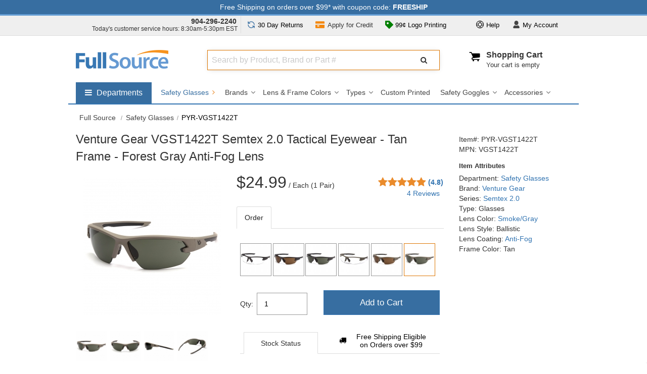

--- FILE ---
content_type: text/html; charset=UTF-8
request_url: https://www.fullsource.com/venture-gear-vgst1422t/
body_size: 37627
content:

<!DOCTYPE html>

<html lang="en">
<!--[if lt IE 7]> <html class="no-js lt-ie9 lt-ie8 lt-ie7"><![endif]-->
<!--[if IE 7]><html class="no-js lt-ie9 lt-ie8"><![endif]-->
<!--[if IE 8]><html class="no-js lt-ie9"><![endif]-->
<!--[if gt IE 8]><html class="no-js"><![endif]-->

<head><script>(function(w,i,g){w[g]=w[g]||[];if(typeof w[g].push=='function')w[g].push(i)})
(window,'AW-1015313942','google_tags_first_party');</script><script async src="/az6z/"></script>
			<script>
				window.dataLayer = window.dataLayer || [];
				function gtag(){dataLayer.push(arguments);}
				gtag('js', new Date());
				gtag('set', 'developer_id.dYzg1YT', true);
				gtag('config', 'AW-1015313942');
			</script>
			

    <meta charset="utf-8">
    <meta http-equiv="X-UA-Compatible" content="IE=edge,chrome=1">
    <title>Venture Gear VGST1422T Semtex 2.0 Tactical Eyewear - Tan Frame - Forest Gray Anti-Fog Lens | Full Source</title>
            <meta name="description" content="Venture Gear Safety Glasses on sale at Full Source! Order the Venture Gear VGST1422T Semtex 2.0 Tactical Eyewear - Tan Frame - Forest Gray Anti-Fog Lens online or call 904-296-2240">
        <meta name="format-detection" content="telephone=no">
    <meta name="p:domain_verify" content="5cbe1e8b81d92ba490467d4ecf9ffd7f" />
    <meta name="msvalidate.01" content="27444F6408804CF203D0509E980DFDD5" />

    
    <meta name="robots" content="max-image-preview:large">

    <!-- Mobile viewport -->
    <meta name="viewport" content="width=device-width, initial-scale=1"/>

            <link rel="canonical" href="https://www.fullsource.com/venture-gear-vgst1422t/" />
        <link rel="apple-touch-icon" sizes="180x180" href="/images/favico/favico-round/apple-touch-icon.png">
    <link rel="icon" type="image/png" sizes="32x32" href="/images/favico/favico-round/favicon-32x32.png">
    <link rel="icon" type="image/png" sizes="16x16" href="/images/favico/favico-round/favicon-16x16.png">

    <!-- Performance connections -->
    <link rel="preconnect" href="https://flare.fullsource.com" crossorigin>
    <link rel="dns-prefetch" href="//flare.fullsource.com">

    <link rel="dns-prefetch" href="//fonts.googleapis.com">
    <link rel="preconnect" href="https://fonts.gstatic.com" crossorigin>

        <style>
        /* itempage-critical.css contents go here */
    </style>
    
    <!-- Fonts (leave as normal stylesheet; it’s already display=swap) -->
    <link href="https://fonts.googleapis.com/css?family=Source+Sans+Pro&display=swap&v=1769545963" rel="stylesheet" type="text/css" crossorigin>

    <!-- Item page: keep critical CSS blocking -->
    
        
        <link
                rel="preload"
                as="image"
                href="https://flare.fullsource.com/images/items/a/273/VG-VGST1422T-A_273x0.jpg"
                fetchpriority="high"
        >
    

    <link rel="preconnect" href="https://cdn.jsdelivr.net" crossorigin>
    <link rel="dns-prefetch" href="//cdn.jsdelivr.net">

    <!-- Non-critical CSS: load async (preload -> stylesheet) -->
    <link rel="preload" href="/css-min/mainCSS.min.css?v=1769545963" as="style"
          onload="this.onload=null;this.rel='stylesheet'">
    <noscript><link rel="stylesheet" href="/css-min/mainCSS.min.css?v=1769545963"></noscript>

   <!-- <link rel="preload" href="/css/mainCSS.css?v=" as="style"
          onload="this.onload=null;this.rel='stylesheet'">
    <noscript><link rel="stylesheet" href="/css/mainCSS.css?v="></noscript>-->

    <link rel="preload" href="/css/font-awesome/css/font-awesome.min.css?v=1769545963" as="style"
          onload="this.onload=null;this.rel='stylesheet'">
    <noscript><link rel="stylesheet" href="/css/font-awesome/css/font-awesome.min.css?v=1769545963"></noscript>

    <link rel="preload" href="/js/magnific-popup/magnific-popup.css?v=1769545963" as="style"
          onload="this.onload=null;this.rel='stylesheet'">
    <noscript><link rel="stylesheet" href="/js/magnific-popup/magnific-popup.css?v=1769545963"></noscript>

            <link rel="preload" href="/css/owl-carousel.css?v=1769545963" as="style"
              onload="this.onload=null;this.rel='stylesheet'">
        <noscript><link rel="stylesheet" href="/css/owl-carousel.css?v=1769545963"></noscript>
    
    
    <!--[if IE]>
    <style type="text/css">
        @media all and (-ms-high-contrast:none) {
            .selectdiv:after {
                font: none;
                color: #666;
                right: 1px;
                top:1px;
                width: 17px;
                height: 23px;
                background: transparent;
                padding: 0;
                border-left: 0;
                position:inherit;
                pointer-events: none;
                display: none !important;
            }
        }
    </style>
    <![endif]-->

    <!-- JS (you may also choose to defer these later, but leaving as-is for now) -->
    <script src="/js/libs/modernizr-2.6.2.min.js?v=1769545963"></script>
    <script src="/js/libs/lodash-4.17.20.min.js?v=1769545963"></script>

    <!-- GTM (leave as-is; coworker handling) -->
   <!-- <script>
        var dataLayer = [];
        (function(w,d,s,l,i){w[l]=w[l]||[];w[l].push({'gtm.start':
                new Date().getTime(),event:'gtm.js'});var f=d.getElementsByTagName(s)[0],
            j=d.createElement(s),dl=l!='dataLayer'?'&l='+l:'';j.async=true;j.src=
            'https://www.googletagmanager.com/gtm.js?id='+i+dl;f.parentNode.insertBefore(j,f);
        })(window,document,'script','dataLayer','GTM-WRJSMQ');
    </script>-->

</head>



<body id="item" >

    <input type="hidden" id="currentItemName"  value="PYR-VGST1422T">
    <input type="hidden" id="currentItemSelectedPrice"  value="24.99">
    <input type="hidden" id="currentItemSelectedDepartment"  value="Safety Glasses">

<noscript>
	<iframe src="https://www.googletagmanager.com/ns.html?id=GTM-WRJSMQ"
			height="0"
			width="0"
			style="display:none;visibility:hidden"></iframe>
</noscript>


<div class="main-wrapper" id="main-wrapper">

    <!-- notifications area -->








<!-- ADA jump to main content area -->
<button tabindex="0" class="gtmc hidden-nav-link" aria-label="Go to Main Content" onclick="return false">go to main content</button>

<div id="notifications" class="clearfix fixed hide-m" style="background: #376ea1; color: #fff;">
    <div class="wrapper pt-1 pb-1">
        <button align="center"
             data-dialog="shipping-discount-rates-info"
             data-open-focus=".mfp-close"
             class="free-shipping-link"
        >Free Shipping on orders over $99* with coupon code: <strong>FREESHIP</strong></button>
    </div>
</div>
<!-- notifications area -->
    <!-- top drop downs -->
<section id="topdropdowns" aria-label="Customer Information Area" class="clearfix fixed hide-m"  >
    <div class="wrapper ">
        <div class="grid_4 pl-0 pr-0 pt-1 text-right top-phone">
            <div><strong class="phone-number pr-2 text-dark"><a href="tel:+19042962240">904-296-2240</a></strong></div>
            <div class="csr-hours pb-1 t-link-fnt" >Today's customer service hours: 8:30am-5:30pm EST </div>
        </div>
        <div class="grid_8 pl-0 pr-0 text-center t-link-fnt ">

            <div class="grid_5 pl-0 pr-0 text-center">

                <div class="grid_6 text-center pl-0 pr-0 return-policy-link">
                    <button
                        class="btn btn-light"
                        data-dialog="90-day-return-policy"
                        data-open-focus=".mfp-close"
                    >
                        <span aria-hidden="true" role="presentation">
                            <svg width="16px" height="16px" viewBox="0 0 24 24" fill="none" xmlns="http://www.w3.org/2000/svg" style="
    margin-bottom: -3px;
    margin-right: 1px;
"><g id="SVGRepo_bgCarrier" stroke-width="0"></g><g id="SVGRepo_tracerCarrier" stroke-linecap="round" stroke-linejoin="round"></g><g id="SVGRepo_iconCarrier"> <path d="M3 12C3 16.9706 7.02944 21 12 21C14.3051 21 16.4077 20.1334 18 18.7083L21 16M21 12C21 7.02944 16.9706 3 12 3C9.69494 3 7.59227 3.86656 6 5.29168L3 8M21 21V16M21 16H16M3 3V8M3 8H8" stroke="#376ea1" stroke-width="2" stroke-linecap="round" stroke-linejoin="round"></path> </g></svg>
                           </span> <span class="res-hide">30 Day</span> Returns</button>
                </div>

                <div class="grid_6 text-center pl-0 pr-0 apply-credit-link">
                    <a
                            class="btn btn-light"
                            href="/apply-for-credit/"
                    >
                        <span aria-hidden="true" role="presentation" style="
    position: relative;
    top: 4px;
    margin-right: 2px;
">
                            <svg version="1.0" id="Layer_1" xmlns="http://www.w3.org/2000/svg" xmlns:xlink="http://www.w3.org/1999/xlink" width="18px" height="18px" viewBox="0 0 64 64" enable-background="new 0 0 64 64" xml:space="preserve" fill="#000000"><g id="SVGRepo_bgCarrier" stroke-width="0"></g><g id="SVGRepo_tracerCarrier" stroke-linecap="round" stroke-linejoin="round"></g><g id="SVGRepo_iconCarrier"> <g> <path fill="#f4870b" d="M0,32v20c0,2.211,1.789,4,4,4h56c2.211,0,4-1.789,4-4V32H0z M24,44h-8c-2.211,0-4-1.789-4-4s1.789-4,4-4h8 c2.211,0,4,1.789,4,4S26.211,44,24,44z"></path> <path fill="#f4870b" d="M64,24V12c0-2.211-1.789-4-4-4H4c-2.211,0-4,1.789-4,4v12H64z"></path> </g> </g></svg>
                        </span> <span class="res-hide">Apply for</span> Credit</a>
                </div>

            </div>

            <div id="userTopDrop" class="grid_7 pl-0 pr-0 dropdown-main-container" >

                <div class="pull-left dropdown large-order-link" >
                    <button class="btn btn-light dropdown-toggle"
                            type="button"
                            id="dropdownMenuButtonLogoPrint"
                            data-toggle="dropdown"
                            data-static="true"
                            data-haspopup="true"
                            aria-expanded="false"
                            aria-controls="largeorder"
                    >


                        <span aria-hidden="true" role="presentation" style="
    position: relative;
    top: 3px;
"><svg version="1.0" id="Layer_1" xmlns="http://www.w3.org/2000/svg" xmlns:xlink="http://www.w3.org/1999/xlink" width="16px" height="16px" viewBox="0 0 64 64" enable-background="new 0 0 64 64" xml:space="preserve" fill="#008000"><g id="SVGRepo_bgCarrier" stroke-width="0"></g><g id="SVGRepo_tracerCarrier" stroke-linecap="round" stroke-linejoin="round"></g><g id="SVGRepo_iconCarrier"> <path fill="#008000" d="M62.828,29.172l-28-28C34.078,0.422,33.062,0,32,0H4C1.789,0,0,1.789,0,4v28 c0,1.062,0.422,2.078,1.172,2.828l28,28C29.953,63.609,30.977,64,32,64s2.047-0.391,2.828-1.172l28-28 C64.391,33.266,64.391,30.734,62.828,29.172z M20,28.004c-4.418,0-8-3.582-8-8s3.582-8,8-8s8,3.582,8,8S24.418,28.004,20,28.004z"></path> </g></svg></span>

                        99&cent; Logo Printing
                    </button>
                    <div class="dropdown-menu dropdown-menu-right dropdown-container-pointer" aria-labelledby="dropdownMenuButtonLogoPrint" id="largeorder" >
                        <div class="dropdown-container-logo-print dcp" style="width: 492px;">
                            <div class="grid_12 grid_sm_12 pl-2 pr-2" >
                                <div class=" cursor" data-dialog="screen-print-99-cents">
                                    <div class="pt-0 m-pt-0">
                                        <img src="https://cdn.fullsource.com/categoryimages/banners/fs/orange-99-custom-printing-min-25-v2.jpg" width="492" height="206" alt="Logo Printing Starting at $0.99">
                                    </div>
                                </div>
                            </div>
                        </div>
                    </div>
                </div>



                <div class="pull-right pr-3 dropdown">
                    <button class="btn btn-light dropdown-toggle" type="button" id="dropdownMenuButtonAccount" data-toggle="dropdown" data-haspopup="true" aria-expanded="false" aria-controls="user">
                        <span style="position: relative;top: 2px;margin-right: 1px;"><svg height="15px" width="15px" version="1.1" id="_x32_" xmlns="http://www.w3.org/2000/svg" xmlns:xlink="http://www.w3.org/1999/xlink" viewBox="0 0 512 512" xml:space="preserve" fill="#000000"><g id="SVGRepo_bgCarrier" stroke-width="0"></g><g id="SVGRepo_tracerCarrier" stroke-linecap="round" stroke-linejoin="round"></g><g id="SVGRepo_iconCarrier"> <style type="text/css"> .st0{fill:#000000;} </style> <g> <path class="st0" d="M458.159,404.216c-18.93-33.65-49.934-71.764-100.409-93.431c-28.868,20.196-63.938,32.087-101.745,32.087 c-37.828,0-72.898-11.89-101.767-32.087c-50.474,21.667-81.479,59.782-100.398,93.431C28.731,448.848,48.417,512,91.842,512 c43.426,0,164.164,0,164.164,0s120.726,0,164.153,0C463.583,512,483.269,448.848,458.159,404.216z"></path> <path class="st0" d="M256.005,300.641c74.144,0,134.231-60.108,134.231-134.242v-32.158C390.236,60.108,330.149,0,256.005,0 c-74.155,0-134.252,60.108-134.252,134.242V166.4C121.753,240.533,181.851,300.641,256.005,300.641z"></path> </g> </g></svg></span>
                        <span class="t-spc-h">My</span> Account
                    </button>
                    <div class="dropdown-menu dropdown-menu-right dropdown-container-pointer" aria-labelledby="dropdownMenuButtonAccount" id="user" >
                        <div class=" dcp">
                            <ul class="user-links"  >
                                <li class="pb-2 pt-0 mt-0 pl-0 pr-0">
                                    <div class="user-login-info "></div>
                                </li>
                                <li>
                                    <ul class="user-link-list">
                                        <li><a title="Customer Center" class="top-links-cust" data-goto-url-component="https://checkout.fullsource.com/secure-release/checkout.ss?app=my_account" href="https://checkout.fullsource.com/secure-release/checkout.ss?app=my_account">My Account</a></li>
                                        <li><a title="Customer Center" class="top-links-cust" data-goto-url-component="https://checkout.fullsource.com/secure-release/checkout.ss?app=my_account#orders-history" href="https://checkout.fullsource.com/secure-release/checkout.ss?app=my_account#orders-history">Track Order</a></li>
                                        <li><span aria-hidden="true"><i class="fa fa-phone pr-1"></i></span><a href="tel:+19042962240">904-296-2240</a></li>
                                        <li><span aria-hidden="true"><i class="fa fa-envelope pr-1"></i></span> <a href='mailto:info@fullsource.com'>info@fullsource.com</a></li>
                                    </ul>
                                </li>
                            </ul>
                        </div>
                    </div>
                </div>

                <div class="pull-right dropdown">

                    <button class="btn btn-light dropdown-toggle" type="button" id="dropdownMenuButtonHelp" data-toggle="dropdown" data-static="true" data-haspopup="true" aria-expanded="false" aria-controls="help">

                        <span style="position:relative;top: 2px;margin-right: 1px;" role="presentation">
<svg fill="#000000" width="15px" height="15px" viewBox="0 0 32 32" xmlns="http://www.w3.org/2000/svg" preserveAspectRatio="xMidYMid"><g id="SVGRepo_bgCarrier" stroke-width="0"></g><g id="SVGRepo_tracerCarrier" stroke-linecap="round" stroke-linejoin="round"></g><g id="SVGRepo_iconCarrier"> <path d="M16.000,32.000 C7.178,32.000 -0.000,24.822 -0.000,16.000 C-0.000,7.178 7.178,-0.000 16.000,-0.000 C24.822,-0.000 32.000,7.178 32.000,16.000 C32.000,24.822 24.822,32.000 16.000,32.000 ZM29.410,20.000 L22.917,20.000 C22.216,21.209 21.209,22.216 20.000,22.917 L20.000,29.410 C24.507,28.064 28.064,24.507 29.410,20.000 ZM16.000,10.000 C12.691,10.000 10.000,12.691 10.000,16.000 C10.000,19.309 12.691,22.000 16.000,22.000 C19.309,22.000 22.000,19.309 22.000,16.000 C22.000,12.691 19.309,10.000 16.000,10.000 ZM16.000,30.000 C16.681,30.000 17.345,29.935 18.000,29.840 L18.000,23.737 C17.359,23.902 16.692,24.000 16.000,24.000 C15.308,24.000 14.641,23.902 14.000,23.737 L14.000,29.840 C14.655,29.935 15.319,30.000 16.000,30.000 ZM12.000,29.410 L12.000,22.917 C10.791,22.216 9.784,21.209 9.083,20.000 L2.590,20.000 C3.936,24.507 7.493,28.064 12.000,29.410 ZM2.000,16.000 C2.000,16.681 2.065,17.345 2.160,18.000 L8.263,18.000 C8.097,17.359 8.000,16.692 8.000,16.000 C8.000,15.308 8.097,14.641 8.263,14.000 L2.160,14.000 C2.065,14.655 2.000,15.319 2.000,16.000 ZM2.590,12.000 L9.083,12.000 C9.784,10.791 10.791,9.784 12.000,9.082 L12.000,2.590 C7.493,3.936 3.936,7.493 2.590,12.000 ZM16.000,2.000 C15.319,2.000 14.655,2.065 14.000,2.160 L14.000,8.263 C14.641,8.097 15.308,8.000 16.000,8.000 C16.692,8.000 17.359,8.097 18.000,8.263 L18.000,2.160 C17.345,2.065 16.681,2.000 16.000,2.000 ZM20.000,2.590 L20.000,9.082 C21.209,9.784 22.216,10.791 22.918,12.000 L29.410,12.000 C28.064,7.493 24.507,3.936 20.000,2.590 ZM23.737,14.000 C23.903,14.641 24.000,15.308 24.000,16.000 C24.000,16.692 23.903,17.359 23.737,18.000 L29.840,18.000 C29.935,17.345 30.000,16.681 30.000,16.000 C30.000,15.319 29.935,14.655 29.840,14.000 L23.737,14.000 Z"></path> </g></svg></span>

                        Help
                    </button>
                    <div class="dropdown-menu dropdown-menu-right dropdown-container-pointer" aria-labelledby="dropdownMenuButtonHelp" id="help" >
                        <div class=" dcp">
                        <ul class="user-links">
                            <li class="pb-3">
                                <span aria-hidden="true"><i class="fa fa-user pr-2"></i></span> Customer Service Hours:
                                <br/>
                                <div class="pl-4 " ><div class="pl-1 text-small" >Mon-Fri 8:30am to 5:30pm EST</div></div>
                            </li>
                            <li>
                                <span aria-hidden="true"><i class="fa fa-phone pr-2"></i></span> <strong><a href="tel:+19042962240">904-296-2240</a></strong>
                            </li>
                            <li class="pb-3">
                                <span aria-hidden="true"><i class="fa fa-envelope pr-2 "></i></span> <a href="mailto:info@fullsource.com">info@fullsource.com</a>
                            </li>
                            <li class=" pl-4 pt-3" style="border-top:#ddd solid 1px">
                                <a href="/about-fullsource/">Customer Center</a>
                            </li>
                            <li class="pl-4">
                                <a href="/returns-and-exchanges/" >Returns &amp; Exchanges</a>
                            </li>
                            <li class="pl-4">
                                <a href="/faq/" >Frequently Asked Questions (FAQs)</a>
                            </li>
                        </ul>
                        </div>
                    </div>
                </div>

            </div>

        </div>
        <div class="clearfix"></div>
    </div>
</section>
<!-- top drop downs -->
    <!-- header area -->
<header class="wrapper header fixed clearfix ">
    <div class="grid_3 pl-0 grid_sm_6 ">
        <div id="banner">
            <div id="logo">
                <a href="/">
                    <img src="https://flare.fullsource.com/assets/images/FullSourceLogo_nobg.png" width="183" alt="Go to FullSource.com Home Page">
                </a>
            </div>
        </div>
    </div>
    <div class="grid_9 grid_sm_6 p-0" >
        <div class="grid_8 search-container m-hide t-hide">
            <div class="grid_12 pl-0 pr-0 ml-0 mr-0">
                <div class="nm-search-container" >

                    <span class="search-input-container">
                        <label for="search-algolia" class="sr-only">Search Full Source</label>
                        <input
                                type="text"
                                tabindex="0"
                                placeholder="Search by Product, Brand or Part #"
                                value=""
                                class="search-algolia search-algolia-dsk"
                                id="search-algolia"
                                name="search-algolia"
                                aria-autocomplete="list"
                                aria-controls="results"
                                aria-haspopup="listbox"
                                aria-expanded="false"
                                aria-describedby="instructions"
                                autocomplete="off"
                        />
                        <!--<div id="algolia-autocomplete"></div>-->
                    </span>
                    <span class="search-btn-container">
                        <button class="btn search-btn-nm" type="button" aria-label="Submit Search" data-trigger="processSearchAlgolia" >
                            <i class="fa fa-search" aria-hidden="true"></i>
                        </button>
                    </span>
                    <div class="clearfix"></div>
                    <div id="instructions" style="display: none">Begin typing to search, use arrow keys to navigate, Enter to select</div>
                    <div class="results-count sr-only" aria-live="assertive"></div>
                </div>
            </div>
        </div>

        <div class="grid_4 cart-container m-hide t-hide text-right">
        <nav aria-label="cart" style="
	min-width: 160px;
    float: right;"
>
	<ul id="cartmini" class="mt-0 pull-right " style="width: 100%;">
		<li>

			<div style="width: 100%;">
				<div class="cart-icon-container">
                    <span style="position:relative; left:-10px"><svg fill="#000000" width="28px" height="28px" viewBox="-1.5 0 19 19" xmlns="http://www.w3.org/2000/svg" class="cf-icon-svg"><g id="SVGRepo_bgCarrier" stroke-width="0"></g><g id="SVGRepo_tracerCarrier" stroke-linecap="round" stroke-linejoin="round"></g><g id="SVGRepo_iconCarrier"><path d="M14.252 4.59a.924.924 0 0 1 .921.92v3.602a1.048 1.048 0 0 1-.916 1.017l-8.511.883a.573.573 0 0 1-.145.019.577.577 0 1 0 0 1.154h8.488a.563.563 0 1 1 0 1.126h-.91a1.03 1.03 0 1 1-1.104 0H6.849a1.03 1.03 0 1 1-1.104 0H5.6a1.703 1.703 0 1 1 0-3.406.585.585 0 0 1 .128.014L3.111 3.911H1.39a.563.563 0 1 1 0-1.125h2.09a.562.562 0 0 1 .515.337l.64 1.466h9.617z"></path></g></svg></span>
				</div>
				<div style=" height: 40px; display: inline-block; text-align: left; float: left;">
					<div class="pl-2">
						<div>
							<a href="/cart/" id="cart-label"  >Shopping Cart</a>
						</div>
						<div class="clearfix">
														<div class="header-cart-status ">
								Your cart is empty
							</div>
													</div>
					</div

				</div>
			</div>

		</li>
	</ul>
</nav>        </div>

        <div id="mobile-menu-container">
            <div id="mobile-phone-btn" class="grid_sm_3  nav-toggle-btn-container"  >
								<div class="menu-toggle mobile-phone-link">
									<a href=\"tel:+19042962240\"><svg fill="#444444" width="23px" height="23px" viewBox="0 0 32 32" version="1.1" xmlns="http://www.w3.org/2000/svg" style="
    position: relative;
    top: 4px;
    left: -3px;
"><g id="SVGRepo_bgCarrier" stroke-width="0"></g><g id="SVGRepo_tracerCarrier" stroke-linecap="round" stroke-linejoin="round"></g><g id="SVGRepo_iconCarrier"> <title>phone1</title> <path d="M15.331 19.76c-0.026-0.018-3.034-5.075-3.044-5.14-0.622-1.359-1.124-2.749-0.078-3.366l-4.341-7.32c-1.125 0.841-4.307 5.405 1.649 15.748 6.274 10.9 12.245 10.447 13.442 9.709l-4.23-7.145c-1 0.588-1.842-0.381-3.398-2.486zM25.862 26.617l0.001-0.006c0 0-3.303-5.566-3.305-5.568-0.262-0.441-0.825-0.58-1.264-0.324l-2.024 1.197 4.242 7.166c0 0 2.024-1.191 2.023-1.195h0.004c0.465-0.276 0.572-0.846 0.323-1.27zM14.786 9.736v-0.004c0.465-0.275 0.574-0.845 0.325-1.265l0.002-0.006c0 0-3.398-5.729-3.4-5.73-0.261-0.443-0.826-0.58-1.263-0.324l-2.024 1.197 4.336 7.324c0 0 2.023-1.189 2.024-1.192z"></path> </g></svg>
<span class="sr-only">904-296-2240</span></a>
								</div>
							</div>            <div class="grid_sm_3  nav-toggle-btn-container"  >
				                <a class="menu-toggle" href="/cart/"  aria-label="Your Cart">
                    <span style="position:relative; top:6px; left:-7px; "><svg fill="#444444" width="28px" height="28px" viewBox="-1.5 0 19 19" xmlns="http://www.w3.org/2000/svg" class="cf-icon-svg"><g id="SVGRepo_bgCarrier" stroke-width="0"></g><g id="SVGRepo_tracerCarrier" stroke-linecap="round" stroke-linejoin="round"></g><g id="SVGRepo_iconCarrier"><path d="M14.252 4.59a.924.924 0 0 1 .921.92v3.602a1.048 1.048 0 0 1-.916 1.017l-8.511.883a.573.573 0 0 1-.145.019.577.577 0 1 0 0 1.154h8.488a.563.563 0 1 1 0 1.126h-.91a1.03 1.03 0 1 1-1.104 0H6.849a1.03 1.03 0 1 1-1.104 0H5.6a1.703 1.703 0 1 1 0-3.406.585.585 0 0 1 .128.014L3.111 3.911H1.39a.563.563 0 1 1 0-1.125h2.09a.562.562 0 0 1 .515.337l.64 1.466h9.617z"></path></g></svg></span>
                </a>
            </div>
            <div class="grid_sm_3  nav-toggle-btn-container " data-target="user" >
                <button class="menu-toggle site-menu-toggle" aria-label="User">
                    <span style="position: relative;top: 2px; left: -1px;"><svg height="19px" width="19px" version="1.1" id="_x32_" xmlns="http://www.w3.org/2000/svg" xmlns:xlink="http://www.w3.org/1999/xlink" viewBox="0 0 512 512" xml:space="preserve" fill="#444444"><g id="SVGRepo_bgCarrier" stroke-width="0"></g><g id="SVGRepo_tracerCarrier" stroke-linecap="round" stroke-linejoin="round"></g><g id="SVGRepo_iconCarrier"> <style type="text/css"> .st0{fill:#444444;} </style> <g> <path class="st0" d="M458.159,404.216c-18.93-33.65-49.934-71.764-100.409-93.431c-28.868,20.196-63.938,32.087-101.745,32.087 c-37.828,0-72.898-11.89-101.767-32.087c-50.474,21.667-81.479,59.782-100.398,93.431C28.731,448.848,48.417,512,91.842,512 c43.426,0,164.164,0,164.164,0s120.726,0,164.153,0C463.583,512,483.269,448.848,458.159,404.216z"></path> <path class="st0" d="M256.005,300.641c74.144,0,134.231-60.108,134.231-134.242v-32.158C390.236,60.108,330.149,0,256.005,0 c-74.155,0-134.252,60.108-134.252,134.242V166.4C121.753,240.533,181.851,300.641,256.005,300.641z"></path> </g> </g></svg></span>
                </button>
            </div>
            <div class="grid_sm_3 nav-toggle-btn-container" data-target="nav" >
                <button class="menu-toggle site-menu-toggle" aria-label="Website Navigation">
                    <span aria-hidden="true"><i class="fa fa-bars"></i></span>
                </button>
            </div>
        </div>
    </div>
    <div class="m-hide t-hide">
	<div class="clearfix pt-4"></div>
	<nav aria-label="Full Source" id="dropdownSuperNav" class="pull-left ">
		<ul id="menusupernav_container" >
			<li aria-labelledby="dropdownSuperNavTog" data-drop="true" data-cid="supergroup">
				<button class="toggle-button pull-left " aria-expanded="false" aria-controls="nav-supergroup-menu">
					<span class="fa fa-bars mr-1" aria-hidden="true" ></span>
					<span class="sr-only">Shop by departments submenu</span>
					<span style=" display: inline-block;">Departments</span>
				</button>
				<div id="nav-supergroup-menu" role="region" class="mega-menu" aria-labelledby="nav-supergroup-label" style="max-width: 180px;  ">
					<div class="column"  >
						<ul style="color: #434343; font-size:16px;  ">
							<li data-drop="true" data-cid="Safety">
								<button class="toggle-button" aria-expanded="false" aria-controls="nav-Safety-menu">
									Safety
									<span class="pull-right">
										<span class="fa fa-angle-right" aria-hidden="true"></span>
										<span class="sr-only">Safety submenu</span>
									</span>
								</button>
								<div id="nav-Safety-menu" role="region" class="mega-menu super-mega-menu" aria-labelledby="nav-Safety-label"  >
									<button class="close-button">
										<span class="fa fa-times" aria-hidden="true"></span>
										<span class="sr-only">Close Safety menu</span>
									</button>
									<div class="column">
										<h2 class="heading" id="section-1-heading"><a href="/safety-vests/" class="dep-title">Safety Vests</a></h2>
										<ul class="dep-list clearfix">
											<li><a href="/safety-vest-styles/">Vest Styles</a></li>
											<li><a href="/safety-vest-colors/">Vest Colors</a></li>
											<li><a href="/ansi-safety-vests/">ANSI Safety Vests</a></li>
											<li><a href="/custom-safety-vests/">Custom Printed</a></li>
											<li><a href="/safety-vest-brands/">Vest Brands</a></li>
										</ul>
										<h2 class="heading" id="section-2-heading"><a href="/hard-hats/" class="dep-title">Hard Hats</a></h2>
										<ul class="dep-list clearfix">
											<li><a href="/hard-hat-brands/">Brands</a></li>
											<li><a href="/hard-hat-colors/">Colors</a></li>
											<li><a href="/hard-hat-styles/">Styles</a></li>
											<li><a href="/custom-hard-hats/">Custom Printed</a></li>
											<li><a href="/designer-hard-hats/">Designer</a></li>
											<li><a href="/hard-hat-accessories/">Accessories</a></li>
										</ul>
									</div>
									<div class="column">
										<h2 class="heading" id="section-3-heading"><a href="/safety-glasses/" class="dep-title">Safety Glasses</a></h2>
										<ul class="dep-list clearfix">
											<li><a href="/safety-glasses-brands/">Brands</a></li>
											<li><a href="/colored-safety-glasses/">Colors</a></li>
											<li><a href="/types-of-safety-glasses/">Types</a></li>
											<li><a href="/custom-safety-glasses/">Custom Printed</a></li>
											<li><a href="/safety-goggles/">Safety Goggles</a></li>
											<li><a href="/safety-glasses-accessories/">Accessories</a></li>
										</ul>
										<h2 class="heading" id="section-4-heading"><a href="/work-gloves/" class="dep-title">Work Gloves</a></h2>
										<ul class="dep-list clearfix">
											<li><a href="/work-glove-brands/">Brands</a></li>
											<li><a href="/types-of-work-gloves/">Glove Type</a></li>
											<li><a href="/work-glove-features/">Glove Features</a></li>
											<li><a href="/work-glove-uses/">Glove Uses</a></li>
											<li><a href="/work-glove-colors/">Glove Colors</a></li>
										</ul>
									</div>
									<div class="column">
										<h2 class="heading" id="section-5-heading"><a href="/personal-safety-products/" class="dep-title">Personal Safety</a></h2>
										<ul class="dep-list clearfix">
											<li><a href="/personal-cooling-products/">Cooling Products</a></li>
											<li><a href="/winter-safety-gear/">Warming Gear</a></li>
											<li><a href="/respirators/">Respirators</a></li>
											<li><a href="/support-braces/">Support Braces</a></li>
											<li><a href="/first-aid/">First Aid</a></li>
										</ul>
										<h2 class="heading" id="section-6-heading"><a href="/hearing-protection/" class="dep-title">Hearing Protection</a></h2>
										<ul class="dep-list clearfix">
											<li><a href="/ear-muffs/">Ear Muffs</a></li>
											<li><a href="/ear-plugs/">Ear Plugs</a></li>
											<li><a href="/hearing-protection-by-nrr/">Protection by NRR</a></li>
											<li><a href="/hearing-protection-brands/" data-subcid="SuperSafety">Protection Brands</a></li>
										</ul>
									</div>
								</div>
							</li>
							<li data-drop="true" data-cid="Apparel">
								<button class="toggle-button" aria-expanded="false" aria-controls="nav-Apparel-menu">
									Apparel
									<span class="pull-right">
										<span class="fa fa-angle-right" aria-hidden="true"></span>
										<span class="sr-only">Apparel submenu</span>
									</span>
								</button>
								<div id="nav-Apparel-menu" role="region" class="mega-menu super-mega-menu" aria-labelledby="nav-Apparel-label">
									<button class="close-button">
										<span class="fa fa-times" aria-hidden="true"></span>
										<span class="sr-only">Close Apparel menu</span>
									</button>
									<div class="column">
										<h2 class="heading" id="section-7-heading"><a href="/workwear/" class="dep-title">Workwear</a></h2>
										<ul class="dep-list clearfix">
											<li><a href="/work-shirts/">Work Shirts</a></li>
											<li><a href="/work-pants/">Work Pants</a></li>
											<li><a href="/work-jackets/">Work Jackets</a></li>
											<li><a href="/work-boots/">Work Boots</a></li>
											<li><a href="/work-hats/">Work Hats</a></li>
											<li><a href="/workwear-brands/">Workwear Brands</a></li>
										</ul>
										<h2 class="heading" id="section-8-heading"><a href="/casual-wear/" class="dep-title">Casual Wear</a></h2>
										<ul  class="dep-list clearfix">
											<li><a href="/shirts/">Casual Shirts</a></li>
											<li><a href="/outerwear/">Outerwear</a></li>
											<li><a href="/shorts-and-pants/">Pants & Shorts</a></li>
											<li><a href="/headwear/">Headwear</a></li>
											<li><a href="/bags/">Bags</a></li>
											<li><a href="/casual-wear-accessories/">Accessories</a></li>
											<li><a href="/casual-wear-brands/">Brands</a></li>
										</ul>
									</div>
									<div class="column">
										<h2 class="heading" id="section-9-heading"><a href="/rain-gear/" class="dep-title">Rain Gear</a></h2>
										<ul class="dep-list clearfix">
											<li><a href="/rain-jackets/">Rain Jackets</a></li>
											<li><a href="/rain-suits/">Rain Suits</a></li>
											<li><a href="/rain-pants/">Rain Pants</a></li>
											<li><a href="/rain-boots/">Rain Boots</a></li>
											<li><a href="/raincoats/">Raincoats</a></li>
											<li><a href="/rain-gear-brands/">Brands</a></li>
										</ul>

										<h2 class="heading" id="section-10-heading"><a href="/fr-clothing/" class="dep-title">FR Clothing</a></h2>
										<ul class="dep-list clearfix">
											<li><a href="/flame-resistant-coveralls/">FR Coveralls</a></li>
											<li><a href="/flame-resistant-shirts/">FR Shirts</a></li>
											<li><a href="/flame-resistant-pants/">FR Pants</a></li>
											<li><a href="/flame-resistant-jackets/">FR Jackets</a></li>
											<li><a href="/high-visibility-fr-clothing/">FR High Visibility</a></li>
											<li><a href="/fr-clothing-brands/">FR Brands</a></li>
										</ul>

									</div>
									<div class="column">
										<h2 class="heading" id="section-11-heading"><a href="/high-visibility-clothing/" class="dep-title">High Visibility Clothing</a></h2>
										<ul class="dep-list clearfix">
											<li><a href="/safety-shirts/">Safety Shirts</a></li>
											<li><a href="/safety-pants/">Safety Pants</a></li>
											<li><a href="/safety-jackets/">Safety Jackets</a></li>
											<li><a href="/safety-sweatshirts/">Safety Sweatshirts</a></li>
											<li><a href="/high-visibility-clothing-brands/" data-subcid="SuperApparel">Brands</a></li>
										</ul>
									</div>
								</div>
							</li>
							<li data-drop="true" data-cid="Marking_Barrier">
								<button class="toggle-button" aria-expanded="false" aria-controls="nav-Marking_Barrier-menu">
									Marking & Barrier
									<span class="pull-right">
										<span class="fa fa-angle-right" aria-hidden="true"></span>
										<span class="sr-only">Marking & Barrier submenu</span>
									</span>
								</button>
								<div id="nav-Marking_Barrier-menu" role="region" class="mega-menu super-mega-menu" aria-labelledby="nav-Marking_Barrier-label">
									<button class="close-button">
										<span class="fa fa-times" aria-hidden="true"></span>
										<span class="sr-only">Close Marking & Barrier menu</span>
									</button>
									<div class="column">

										<h2 class="heading" id="section-12-heading"><a href="/caution-tape/" class="dep-title">Caution Tape</a></h2>
										<ul class="dep-list clearfix">
											<li><a href="/types-of-caution-tape/">Types of Tape</a></li>
											<li><a href="/caution-tape-colors/">Tape Colors</a></li>
											<li><a href="/caution-tape-lengths/">Tape Lengths</a></li>
											<li><a href="/caution-tape-thicknesses/">Tape Thickness</a></li>
										</ul>

										<h2 class="heading" id="section-13-heading"><a href="/marking-paint/" class="dep-title">Marking Paint</a></h2>
										<ul class="dep-list clearfix">
											<li><a href="/types-of-marking-paint/">Paint Types</a></li>
											<li><a href="/marking-paint-colors/">Paint Colors</a></li>
											<li><a href="/marking-paint-accessories/">Marking Accessories</a></li>
											<li><a href="/marking-paint-brands/">Marking Brands</a></li>
										</ul>

									</div>
									<div class="column">

										<h2 class="heading" id="section-14-heading"><a href="/marking-tape/" class="dep-title">Marking Tape</a></h2>
										<ul class="dep-list clearfix">
											<li><a href="/flagging-tape/">Flagging Tape</a></li>
											<li><a href="/underground-warning-tape/">Underground Warning Tape</a></li>
											<li><a href="/hazard-warning-tape/">Hazard Warning Tape</a></li>
											<li><a href="/aisle-marking-tape/">Aisle Marking Tape</a></li>
										</ul>

									

									</div>

									<div class="column">
										<h2 class="heading" id="section-16-heading"><a href="/marking-flags/" class="dep-title">Marking Flags</a></h2>
										<ul class="dep-list clearfix">
											<li><a href="/marking-whiskers/">Marking Whiskers</a></li>
											<li><a href="/marking-flag-colors/">Flag Colors</a></li>
											<li><a href="/types-of-marking-flags/">Types of Flags</a></li>
											<li><a href="/custom-printed-marking-flags/">Custom Printed Flags</a></li>
											<li><a href="/marking-flag-sizes/">Marking Flag Sizes</a></li>
											<li><a href="/marking-flag-insertion-tools/" data-subcid="SuperMarking_Barrier">Marking Insertion Tools</a></li>
										</ul>
									</div>

								</div>
							</li>
                            <li data-drop="true" data-cid="Brands">
                                <a href="/brands/">Brands</a>
                                <button class="toggle-button" aria-expanded="false" aria-controls="nav-Brands-menu" >
                                    <span class="pull-right">
										<span class="fa fa-angle-right" aria-hidden="true"></span>
										<span class="sr-only">Brands submenu</span>
									</span>
                                </button>
                                <div id="nav-Brands-menu" role="region" class="mega-menu super-mega-menu has-side-promo" aria-labelledby="nav-Brands-label">
                                    <button class="close-button">
                                        <span class="fa fa-times" aria-hidden="true"></span>
                                        <span class="sr-only">Close Brands menu</span>
                                    </button>

                                    <div class="column">
                                        <ul class="dep-list clearfix">
                                            <li>
                                                <a href="/ameri-stripe-paint/">
                                                    Ameri-Stripe </a>
                                            </li>
                                            <li>
                                                <a href="/black-and-decker-products/">
                                                    Black &amp; Decker </a>
                                            </li>
                                            <li>
                                                <a href="/bullard-hard-hats/">
                                                    Bullard </a>
                                            </li>
                                            <li>
                                                <a href="/bulwark-fr-clothing/">
                                                    Bulwark FR </a>
                                            </li>
                                            <li>
                                                <a href="/carhartt-company-gear/">
                                                    Carhartt </a>
                                            </li>
                                            <li>
                                                <a href="/chef-designs-uniforms/">
                                                    Chef Designs </a>
                                            </li>
                                            <li>
                                                <a href="/cornerstone-apparel/">
                                                    CornerStone </a>
                                            </li>
                                            <li>
                                                <a href="/crossfire-safety-glasses/">
                                                    CrossFire </a>
                                            </li>
                                            <li>
                                                <a href="/dewalt-products/">
                                                    DeWalt </a>
                                            </li>
                                            <li>
                                                <a href="/district-clothing/">
                                                    District </a>
                                            </li>
                                            <li>
                                                <a href="/dunlop-work-boots/">
                                                    Dunlop </a>
                                            </li>
                                            <li>
                                                <a href="/erb-safety-products/">
                                                    ERB Safety </a>
                                            </li>
                                            <li>
                                                <a href="/elvex-safety-products/">
                                                    Elvex </a>
                                            </li>
                                            <li>
                                                <a href="/ergodyne-products/">
                                                    Ergodyne </a>
                                            </li>
                                            <li>
                                                <a href="/fame-fabrics/">
                                                    Fame Fabrics </a>
                                            </li>
                                            <li>
                                                <a href="/fibre-metal-products/">
                                                    Fibre Metal </a>
                                            </li>
                                        </ul>
                                    </div>
                                    <div class="column">
                                        <ul class="dep-list clearfix">
                                            <li>
                                                <a href="/gildan-clothing/">
                                                    Gildan </a>
                                            </li>
                                            <li>
                                                <a href="/global-glove-safety-products/">
                                                    Global Glove </a>
                                            </li>
                                            <li>
                                                <a href="/gss/">
                                                    GSS Safety</a>
                                            </li>
                                            <li>
                                                <a href="/hanes-clothing/">
                                                    Hanes </a>
                                            </li>
                                            <li>
                                                <a href="/horace-small-uniforms/">
                                                    Horace Small </a>
                                            </li>
                                            <li>
                                                <a href="/howard-leight-hearing-protection/">
                                                    Howard Leight </a>
                                            </li>
                                            <li>
                                                <a href="/ironclad-gloves/">
                                                    Ironclad </a>
                                            </li>
                                            <li>
                                                <a href="/jsp-safety-products/">
                                                    JSP </a>
                                            </li>
                                            <li>
                                                <a href="/jerzees-clothing/">
                                                    Jerzees </a>
                                            </li>
                                            <li>
                                                <a href="/ml-kishigo/">
                                                    Kishigo </a>
                                            </li>
                                            <li>
                                                <a href="/krylon-industrial-products/">
                                                    Krylon </a>
                                            </li>
                                            <li>
                                                <a href="/lift-safety-products/">
                                                    LIFT Safety </a>
                                            </li>
                                            <li>
                                                <a href="/mcr-safety-products/">
                                                    MCR Safety </a>
                                            </li>
                                            <li>
                                                <a href="/msa-safety-equipment/">
                                                    MSA Safety </a>
                                            </li>
                                            <li>
                                                <a href="/mechanix-wear/">
                                                    Mechanix </a>
                                            </li>
                                            <li>
                                                <a href="/nike-products/">
                                                    Nike </a>
                                            </li>
                                            <li>
                                                <a href="/north-safety-products/">
                                                    North Safety </a>
                                            </li>
                                        </ul>
                                    </div>
                                    <div class="column">
                                        <ul class="dep-list clearfix">
                                            <li>
                                                <a href="/ogio-products/">
                                                    OGIO </a>
                                            </li>
                                            <li >
                                                <a href="/ok-1-safety-products/">
                                                    OK-1 Safety </a>
                                            </li>
                                            <li>
                                                <a href="/occunomix-safety-gear/">
                                                    OccuNomix </a>
                                            </li>
                                            <li>
                                                <a href="/pip-safety-products/">
                                                    PIP </a>
                                            </li>
                                            <li>
                                                <a href="/port-and-company-clothing/">
                                                    Port &amp; Company </a>
                                            </li>
                                            <li>
                                                <a href="/port-authority-clothing/">
                                                    Port Authority </a>
                                            </li>
                                            <li>
                                                <a href="/portwest-safety-products/">
                                                    Portwest </a>
                                            </li>
                                            <li>
                                                <a href="/presco-marking-products/">
                                                    Presco </a>
                                            </li>
                                            <li>
                                                <a href="/pyramex-safety-products/">
                                                    Pyramex </a>
                                            </li>
                                            <li>
                                                <a href="/radians-safety-gear/">
                                                    Radians </a>
                                            </li>
                                            <li>
                                                <a href="/red-kap-workwear/">
                                                    Red Kap </a>
                                            </li>
                                            <li>
                                                <a href="/seymour-paint/">
                                                    Seymour </a>
                                            </li>
                                            <li>
                                                <a href="/sport-tek-clothing/">
                                                    Sport-Tek </a>
                                            </li>
                                            <li>
                                                <a href="/sprayon-products/">
                                                    Sprayon </a>
                                            </li>
                                            <li>
                                                <a href="/uvex-safety-products/">
                                                    Uvex </a>
                                            </li>
                                            <li>
                                                <a href="/venture-gear-products/">
                                                    Venture Gear </a>
                                            </li>
                                            <li>
                                                <a href="/wiley-x-gear/">
                                                    Wiley X </a>
                                            </li>
                                        </ul>
                                    </div>
                                    <div class="column column-heavy">
										<h2 class="feature-title">Featured Brands</h2><table border="0" width="100%" role="presentation" ><tbody><td class="pt-1">
												   <a class=" nav-promo" style="background: url(https://flare.fullsource.com/assets/simple/images/department-navs/120s/featured-sprite-091222.png);height: 57px;width:120px;position: relative; z-index:9999; background-position:-2040px 0;" title="MCR safety" data-subcid="superLogos0"  href="/mcr-safety-products/">
													<span class="sr-only">MCR safety</span>
												   </a>
												   </td><td class="pt-1">
												   <a class=" nav-promo" style="background: url(https://flare.fullsource.com/assets/simple/images/department-navs/120s/featured-sprite-091222.png);height: 57px;width:120px;position: relative; z-index:9999; background-position:-2160px 0;" title="Presco" data-subcid="superLogos1"  href="/presco-marking-products/">
													<span class="sr-only">Presco</span>
												   </a>
												   </td></tr><td class="pt-1">
												   <a class=" nav-promo" style="background: url(https://flare.fullsource.com/assets/simple/images/department-navs/120s/featured-sprite-091222.png);height: 57px;width:120px;position: relative; z-index:9999; background-position:-600px 0;" title="Radians" data-subcid="superLogos2"  href="/radians-safety-gear/">
													<span class="sr-only">Radians</span>
												   </a>
												   </td><td class="pt-1">
												   <a class=" nav-promo" style="background: url(https://flare.fullsource.com/assets/simple/images/department-navs/120s/featured-sprite-091222.png);height: 57px;width:120px;position: relative; z-index:9999; background-position:-120px 0;" title="Ergodyne" data-subcid="superLogos3"  href="/ergodyne-products/">
													<span class="sr-only">Ergodyne</span>
												   </a>
												   </td></tr><td class="pt-1">
												   <a class=" nav-promo" style="background: url(https://flare.fullsource.com/assets/simple/images/department-navs/120s/featured-sprite-091222.png);height: 57px;width:120px;position: relative; z-index:9999; background-position:-360px 0;" title="ML Kishigo" data-subcid="superLogos4"  href="/ml-kishigo/">
													<span class="sr-only">ML Kishigo</span>
												   </a>
												   </td><td class="pt-1">
												   <a class=" nav-promo" style="background: url(https://flare.fullsource.com/assets/simple/images/department-navs/120s/featured-sprite-091222.png);height: 57px;width:120px;position: relative; z-index:9999; background-position:-2280px 0;" title="Krylon Industrial" data-subcid="superLogos5"  href="/krylon-industrial-products/">
													<span class="sr-only">Krylon Industrial</span>
												   </a>
												   </td></tr><td class="pt-1">
												   <a class=" nav-promo" style="background: url(https://flare.fullsource.com/assets/simple/images/department-navs/120s/featured-sprite-091222.png);height: 57px;width:120px;position: relative; z-index:9999; background-position:-1200px 0;" title="Pyramex" data-subcid="superLogos6"  href="/pyramex-safety-products/">
													<span class="sr-only">Pyramex</span>
												   </a>
												   </td><td class="pt-1">
												   <a class=" nav-promo" style="background: url(https://flare.fullsource.com/assets/simple/images/department-navs/120s/featured-sprite-091222.png);height: 57px;width:120px;position: relative; z-index:9999; background-position:-2640px 0;" title="Dunlop Work Boots" data-subcid="superLogos7"  href="/dunlop-work-boots/">
													<span class="sr-only">Dunlop Work Boots</span>
												   </a>
												   </td></tr><td class="pt-1">
												   <a class=" nav-promo" style="background: url(https://flare.fullsource.com/assets/simple/images/department-navs/120s/featured-sprite-091222.png);height: 57px;width:120px;position: relative; z-index:9999; background-position:-1560px 0;" title="Red Kap" data-subcid="superLogos8"  href="/red-kap-workwear/">
													<span class="sr-only">Red Kap</span>
												   </a>
												   </td><td class="pt-1">
												   <a class=" nav-promo" style="background: url(https://flare.fullsource.com/assets/simple/images/department-navs/120s/featured-sprite-091222.png);height: 57px;width:120px;position: relative; z-index:9999; background-position:-480px 0;" title="ERB" data-subcid="superLogos9"  href="/erb-safety-products/">
													<span class="sr-only">ERB</span>
												   </a>
												   </td></tr><td class="pt-1">
												   <a class=" nav-promo" style="background: url(https://flare.fullsource.com/assets/simple/images/department-navs/120s/featured-sprite-091222.png);height: 57px;width:120px;position: relative; z-index:9999; background-position:-720px 0;" title="PIP" data-subcid="superLogos10"  href="/pip-safety-products/">
													<span class="sr-only">PIP</span>
												   </a>
												   </td><td class="pt-1">
												   <a class=" nav-promo" style="background: url(https://flare.fullsource.com/assets/simple/images/department-navs/120s/featured-sprite-091222.png);height: 57px;width:120px;position: relative; z-index:9999; background-position:-1680px 0;" title="Port Authority" data-subcid="superLogos11"  href="/port-authority-clothing/">
													<span class="sr-only">Port Authority</span>
												   </a>
												   </td></tr></tbody></table>                                    </div>
                                </div>
                            </li>
						</ul>
					</div>
				</div>
			</li>
		</ul>
	</nav>

	
	<nav  aria-label="main" id="dropdownDepartmentNav">
        <ul><li class="dep-link-container" ><a 
                   href='/safety-glasses/' 
                   class='depnav-link-ada'
                   data-department='true'
                   >Safety Glasses <i class='fa fa-angle-right' aria-hidden='true'></i></a></li><li data-drop="true" data-cid="185"><div class="arrow-mark"></div><a href="/safety-glasses-brands/" id="nav-185-label">Brands</a><button class="toggle-button" aria-expanded="false" aria-controls="nav-185-menu">
									<span class="fa fa-angle-down" aria-hidden="true"></span>
								 	<span class="sr-only">Brands submenu</span>
								 </button><div id="nav-185-menu" role="region" class="mega-menu  has-3-cols" aria-labelledby="nav-185-label">
									<button class="close-button">
										<span class="fa fa-times" aria-hidden="true"></span>
										<span class="sr-only">Close Brands menu</span>
									</button><div class="column"><ul><li><a href="/bolle-safety-glasses/" data-subcid="187">Bolle</a></li><li><a href="/bouton-safety-glasses/" data-subcid="188">Bouton</a></li><li><a href="/bullhead-safety-glasses/" data-subcid="9206">Bullhead Safety</a></li><li><a href="/carhartt-safety-glasses/" data-subcid="7740">Carhartt</a></li><li><a href="/crossfire-safety-glasses/" data-subcid="190">CrossFire</a></li><li><a href="/delta-plus-safety-glasses/" data-subcid="10806">Delta Plus</a></li><li><a href="/dewalt-safety-glasses/" data-subcid="191">DeWALT</a></li><li><a href="/ducks-unlimited-safety-glasses/" data-subcid="9471">Ducks Unlimited</a></li></ul></div><div class="column"><ul><li><a href="/edge-safety-glasses/" data-subcid="193">Edge Eyewear</a></li><li><a href="/elvex-safety-glasses/" data-subcid="194">Elvex</a></li><li><a href="/erb-safety-glasses/" data-subcid="192">ERB Safety</a></li><li><a href="/ergodyne-safety-glasses/" data-subcid="9326">Ergodyne</a></li><li><a href="/full-source-safety-glasses/" data-subcid="9962">Full Source</a></li><li><a href="/lift-safety-glasses/" data-subcid="10269">LIFT Safety</a></li><li><a href="/crews-safety-glasses/" data-subcid="189">MCR Safety</a></li><li><a href="/mechanix-safety-glasses/" data-subcid="10833">Mechanix</a></li></ul></div><div class="column"><ul><li><a href="/msa-safety-glasses/" data-subcid="9956">MSA Safety</a></li><li><a href="/north-safety-glasses/" data-subcid="7911">North Safety</a></li><li><a href="/portwest-safety-glasses/" data-subcid="10623">Portwest</a></li><li><a href="/pyramex-safety-glasses/" data-subcid="197">Pyramex</a></li><li><a href="/radians-safety-glasses/" data-subcid="198">Radians</a></li><li><a href="/uvex-safety-glasses/" data-subcid="202">Uvex</a></li><li><a href="/venture-gear-safety-glasses/" data-subcid="8682">Venture Gear</a></li><li><a href="/wiley-x-safety-glasses/" data-subcid="203">Wiley X</a></li></ul></div></div></li><li data-drop="true" data-cid="204"><div class="arrow-mark"></div><a href="/colored-safety-glasses/" id="nav-204-label">Lens & Frame Colors</a><button class="toggle-button" aria-expanded="false" aria-controls="nav-204-menu">
									<span class="fa fa-angle-down" aria-hidden="true"></span>
								 	<span class="sr-only">Lens & Frame Colors submenu</span>
								 </button><div id="nav-204-menu" role="region" class="mega-menu  has-3-cols" aria-labelledby="nav-204-label">
									<button class="close-button">
										<span class="fa fa-times" aria-hidden="true"></span>
										<span class="sr-only">Close Lens & Frame Colors menu</span>
									</button><div class="column"><ul><li><a href="/black-safety-glasses/" data-subcid="205">Black Glasses</a></li><li><a href="/blue-safety-glasses/" data-subcid="206">Blue Glasses</a></li><li><a href="/brown-safety-glasses/" data-subcid="207">Brown Glasses</a></li><li><a href="/camo-safety-glasses/" data-subcid="208">Camo Glasses</a></li><li><a href="/clear-safety-glasses/" data-subcid="209">Clear Glasses</a></li></ul></div><div class="column"><ul><li><a href="/green-safety-glasses/" data-subcid="210">Green Glasses</a></li><li><a href="/orange-safety-glasses/" data-subcid="211">Orange Glasses</a></li><li><a href="/pink-safety-glasses/" data-subcid="212">Pink Glasses</a></li><li><a href="/purple-safety-glasses/" data-subcid="213">Purple Glasses</a></li><li><a href="/red-safety-glasses/" data-subcid="214">Red Glasses</a></li></ul></div><div class="column"><ul><li><a href="/silver-safety-glasses/" data-subcid="215">Silver Glasses</a></li><li><a href="/smoke-safety-glasses/" data-subcid="216">Smoke/Gray Glasses</a></li><li><a href="/tortoise-shell-safety-glasses/" data-subcid="8646">Tortoise Shell</a></li><li><a href="/white-safety-glasses/" data-subcid="217">White Glasses</a></li><li><a href="/yellow-safety-glasses/" data-subcid="218">Yellow Glasses</a></li></ul></div></div></li><li data-drop="true" data-cid="219"><div class="arrow-mark"></div><a href="/types-of-safety-glasses/" id="nav-219-label">Types</a><button class="toggle-button" aria-expanded="false" aria-controls="nav-219-menu">
									<span class="fa fa-angle-down" aria-hidden="true"></span>
								 	<span class="sr-only">Types submenu</span>
								 </button><div id="nav-219-menu" role="region" class="mega-menu  has-3-cols" aria-labelledby="nav-219-label">
									<button class="close-button">
										<span class="fa fa-times" aria-hidden="true"></span>
										<span class="sr-only">Close Types menu</span>
									</button><div class="column"><ul><li><a href="/anti-fog-safety-glasses/" data-subcid="220">Anti-Fog Glasses</a></li><li><a href="/bifocal-safety-glasses/" data-subcid="221">Bifocal Glasses</a></li><li><a href="/foam-lined-safety-glasses/" data-subcid="223">Foam Lined Glasses</a></li><li><a href="/full-lens-magnifying-safety-glasses/" data-subcid="9604">Full Lens Magnifying Glasses</a></li><li><a href="/hybrid-safety-glasses-goggles/" data-subcid="10514">Hybrid Glasses/Goggles</a></li><li><a href="/indoor-outdoor-safety-glasses/" data-subcid="224">Indoor/Outdoor Glasses</a></li><li><a href="/led-lighted-safety-glasses/" data-subcid="9676">LED Lighted Safety Glasses</a></li></ul></div><div class="column"><ul><li><a href="/metal-safety-glasses/" data-subcid="225">Metal Frame Glasses</a></li><li><a href="/mirror-safety-glasses/" data-subcid="226">Mirror Glasses</a></li><li><a href="/over-prescription-safety-glasses/" data-subcid="227">Over Prescription Glasses</a></li><li><a href="/photochromic-safety-glasses/" data-subcid="234">Photochromic Glasses</a></li><li><a href="/plastic-safety-glasses/" data-subcid="228">Plastic Glasses</a></li><li><a href="/polarized-safety-glasses/" data-subcid="229">Polarized Glasses</a></li><li><a href="/safety-sunglasses/" data-subcid="230">Safety Sunglasses</a></li></ul></div><div class="column"><ul><li><a href="/scratch-resistant-safety-glasses/" data-subcid="231">Scratch Resistant Glasses</a></li><li><a href="/shooting-safety-glasses/" data-subcid="232">Shooting Glasses</a></li><li><a href="/small-frame-safety-glasses/" data-subcid="8776">Small Frame Glasses</a></li><li><a href="/tinted-safety-glasses/" data-subcid="6750">Tinted Glasses</a></li><li><a href="/welding-safety-glasses/" data-subcid="233">Welding Glasses</a></li></ul></div></div></li><li data-cid="235">
						<a href="/custom-safety-glasses/">Custom Printed</a>
					</li><li data-drop="true" data-cid="236"><div class="arrow-mark"></div><a href="/safety-goggles/" id="nav-236-label">Safety Goggles</a><button class="toggle-button" aria-expanded="false" aria-controls="nav-236-menu">
									<span class="fa fa-angle-down" aria-hidden="true"></span>
								 	<span class="sr-only">Safety Goggles submenu</span>
								 </button><div class="menu" id="nav-236-menu" aria-labelledby="nav-236-label">
									<div class="column">
										<button class="close-button">
											<span class="fa fa-times" aria-hidden="true"></span>
											<span class="sr-only">Close Safety Goggles menu</span>
										</button>
										<ul><li><a href="/anti-fog-safety-goggles/" data-subcid="237">Anti-Fog Goggles</a></li><li><a href="/clear-safety-goggles/" data-subcid="238">Clear Goggles</a></li><li><a href="/tinted-safety-goggles/" data-subcid="239">Tinted Goggles</a></li><li><a href="/welding-goggles/" data-subcid="240">Welding Goggles</a></li></ul>
									</div>
								</div></li><li data-drop="true" data-cid="241"><div class="arrow-mark"></div><a href="/safety-glasses-accessories/" id="nav-241-label">Accessories</a><button class="toggle-button" aria-expanded="false" aria-controls="nav-241-menu">
									<span class="fa fa-angle-down" aria-hidden="true"></span>
								 	<span class="sr-only">Accessories submenu</span>
								 </button><div id="nav-241-menu" role="region" class="mega-menu  has-3-cols" aria-labelledby="nav-241-label">
									<button class="close-button">
										<span class="fa fa-times" aria-hidden="true"></span>
										<span class="sr-only">Close Accessories menu</span>
									</button><div class="column"><ul><li><a href="/safety-glasses-cases/" data-subcid="242">Cases</a></li><li><a href="/safety-glasses-cords/" data-subcid="243">Cords</a></li><li><a href="/safety-glasses-displays/" data-subcid="244">Displays</a></li></ul></div><div class="column"><ul><li><a href="/hard-hat-clips/" data-subcid="245">Hard Hat Clips</a></li><li><a href="/safety-glasses-lens-cleaner/" data-subcid="246">Lens Cleaner</a></li><li><a href="/safety-glasses-replacement-lenses/" data-subcid="248">Replacement Lenses</a></li></ul></div><div class="column"><ul><li><a href="/safety-glasses-rx-inserts/" data-subcid="247">RX Inserts</a></li><li><a href="/prescription-glasses-side-shields/" data-subcid="9581">Side Shields</a></li></ul></div></div></li></ul>	</nav>

</div></header>

<div class="clearfix top-spacer" role="none"></div>



<!-- end header -->


    <div class="not-header item-page">

        <section id="hero" class="clearfix">
    <!-- responsive FlexSlider image slideshow -->
    <div class="wrapper pt-0 mt-0">
        
<div class="alert alert-warning polite hide-nm" role="alert" style="font-size: 11px; line-height: 1.25rem; border-radius: 0; margin-bottom: .25rem !important; padding-bottom: .33em !important;" >
    <button align="center" data-dialog="shipping-discount-rates-info" data-open-focus=".mfp-close" class="free-shipping-link">Free Shipping on orders over $99* <span class="lb">  with coupon code: <strong>FREESHIP</strong></span></button>
</div>

<div class=" search-container-mobile " role="search" >
    <div class="search-container nm-hide">
        <div class="grid_12 pl-0 pr-0 ml-0 mr-0">
            <div class="nm-search-container">
                <span class="search-input-container">
                    <label class="sr-only" for="search-algolia-mobile">Search</label>
                    <input type="text" placeholder="Search by Product, Brand or Part #" value=""
                           class="search-algolia search-algolia-m" id="search-algolia-mobile" name="search-algolia-mobile"  tabindex="0" />
                </span>
                <span class="search-btn-container">
                    <button class="btn search-btn-nm" type="button" aria-label="Search" data-trigger="processSearchAlgoliaMobile">
                        <i class="fa fa-search"></i><span class="hide">Search</span>
                    </button>
                </span>
                <div class="clearfix"></div>
            </div>
        </div>
    </div>
    <div class="clearfix text-right t-hide  close-mobile-div ">
        <button title="Close (Esc)" type="button" class="close-mobile-div-btn" aria-label="Close"><span aria-hidden="true"  style="display: inline-block;">×</span> <span class="sr-only">Close Menu</span></button>
    </div>
</div>        <div class="row blue-breaker"></div>
                <nav aria-label="Breadcrumb" class="breadcrumbs">
    <ol>
        <li>
            <a href="/" aria-label="Home Full Source"><span class="m-hide t-hide">Full Source</span><i class="nm-hide fa fa-home"></i></a>
        </li>
		<li><a href="/safety-glasses/">Safety Glasses</a></li><li><span aria-current="page" >PYR-VGST1422T</span></li>    </ol>
</nav>

<div id="maincontent" tabindex="-1" style="outline: none !important;"></div>


        <div class="row" role="main">
            <div class="grid_9 item-main m-pt-3 grid_md_12" id="item-main">
    <h1 id="item-display-name">Venture Gear VGST1422T Semtex 2.0 Tactical Eyewear - Tan Frame - Forest Gray Anti-Fog Lens</h1>
    <div class="clearfix pt-3"></div>
    <div class="item-hero-images grid_md_4 t-pull-left">
        <div class="salestype-container-m t-hide">
			                                    </div>
        <style type="text/css">
    .smv-thumbnail{
        background-image: url(https://scripts.sirv.com/sirvjs/v3/graphics/icons/black/icon.spin.12.svg);
        height: 50px;
        width: 50px;
        padding: 5px;
        display: table;
        margin: auto;
        text-align: center;
    }

    .smv-thumbnail-container {
        position: relative;
        z-index: 3;
        width: 100%;
        height: 209px;
        margin-top: -250px;
    }

    .smv-thumbnail-container .smv-thumbnail {
        background-image: url(https://scripts.sirv.com/sirvjs/v3/graphics/icons/black/icon.spin.12.svg);
        border-radius: 50%;
        height: 80px;
        width: 80px;
        padding: 5px;
        float: right;
        background-color: #fff;
        opacity: .8;
    }




</style>




<div id="item_images">
    <div class="owl-carousel-load-container">
        <div class="owl-carousel owl-theme item-main-image "  >
                                                                                                    <div class="img-container" >
                            <img
                                    src="https://flare.fullsource.com/images/items/a/273/VG-VGST1422T-A_273x0.jpg"
                                                                                                                loading="eager"
                                        fetchpriority="high"
                                                                        decoding="async"
                                    width="273"
                                    height="273"
                                    alt="Venture Gear VGST1422T Semtex 2.0 Tactical Eyewear - Tan Frame - Forest Gray Anti-Fog Lens"
                                    data-slot="0"

                                    data-mfp-src=""
                                    data-mfp-src-deferred="https://flare.fullsource.com/images/items/a/raw/VG-VGST1422T-A.jpg"

                                    class=" not-bound"
                            />
                        </div>
                                                                                            <div class="img-container" >
                            <img
                                    src="[data-uri]"
                                    data-src="https://flare.fullsource.com/images/items/b/273/VG-VGST1422T-B_273x0.jpg"                                                                            loading="lazy"
                                        fetchpriority="low"
                                                                        decoding="async"
                                    width="273"
                                    height="273"
                                    alt="Venture Gear VGST1422T Semtex 2.0 Tactical Eyewear - Tan Frame - Forest Gray Anti-Fog Lens"
                                    data-slot="1"

                                    data-mfp-src=""
                                    data-mfp-src-deferred="https://flare.fullsource.com/images/items/b/raw/VG-VGST1422T-B.jpg"

                                    class="lazy not-bound"
                            />
                        </div>
                                                                                            <div class="img-container" >
                            <img
                                    src="[data-uri]"
                                    data-src="https://flare.fullsource.com/images/items/c/273/VG-VGST1422T-C_273x0.jpg"                                                                            loading="lazy"
                                        fetchpriority="low"
                                                                        decoding="async"
                                    width="273"
                                    height="273"
                                    alt="Venture Gear VGST1422T Semtex 2.0 Tactical Eyewear - Tan Frame - Forest Gray Anti-Fog Lens"
                                    data-slot="2"

                                    data-mfp-src=""
                                    data-mfp-src-deferred="https://flare.fullsource.com/images/items/c/raw/VG-VGST1422T-C.jpg"

                                    class="lazy not-bound"
                            />
                        </div>
                                                                                            <div class="img-container" >
                            <img
                                    src="[data-uri]"
                                    data-src="https://flare.fullsource.com/images/items/d/273/VG-VGST1422T-D_273x0.jpg"                                                                            loading="lazy"
                                        fetchpriority="low"
                                                                        decoding="async"
                                    width="273"
                                    height="273"
                                    alt="Venture Gear VGST1422T Semtex 2.0 Tactical Eyewear - Tan Frame - Forest Gray Anti-Fog Lens"
                                    data-slot="3"

                                    data-mfp-src=""
                                    data-mfp-src-deferred="https://flare.fullsource.com/images/items/d/raw/VG-VGST1422T-D.jpg"

                                    class="lazy not-bound"
                            />
                        </div>
                                            
				                                                            </div>
    </div>

    <div  class="pt-3 ">
        <ul id="thumbs">
                                                                                                <li data-thumb-key="0">
                            <img src="https://flare.fullsource.com/images/items/a/273/VG-VGST1422T-A_273x0.jpg"  alt="PYR-VGST1422T - A" width="60" height="60" style="max-width: 60px;" />
                        </li>
                                                                                            <li data-thumb-key="1">
                            <img src="https://flare.fullsource.com/images/items/b/273/VG-VGST1422T-B_273x0.jpg"  alt="PYR-VGST1422T - B" width="60" height="60" style="max-width: 60px;" />
                        </li>
                                                                                            <li data-thumb-key="2">
                            <img src="https://flare.fullsource.com/images/items/c/273/VG-VGST1422T-C_273x0.jpg"  alt="PYR-VGST1422T - C" width="60" height="60" style="max-width: 60px;" />
                        </li>
                                                                                            <li data-thumb-key="3">
                            <img src="https://flare.fullsource.com/images/items/d/273/VG-VGST1422T-D_273x0.jpg"  alt="PYR-VGST1422T - D" width="60" height="60" style="max-width: 60px;" />
                        </li>
                                                                                                                                    </ul>
        <div class="clearfix"></div>
    </div>
</div>

    </div>

    <div class=" item-hero-info grid_md_8 t-pull-left">

        <div class="salestype-container ">
            <span id="salestype" class="salestype">
                					                            </span>
        </div>

        <div class="nm-hide grid_sm_12 m-pt-2">
            <div class="itemname text-sm">Item#: PYR-VGST1422T</div>
        </div>

        <div class="grid_8 grid_sm_5 m-hide o-price-container t-hide m-pull-right m-text-right mb-0 m-pr-1 pl-0 pr-0">

            <div class="price-container">
                <span id="itemprice" class="itemprice">$24.99</span> <span class="hide-m">/ <span class="soldby">Each (1 Pair)</span></span>
            </div>

            <div class="clearfix"></div>

			                <div class="discount-text-orig-price"></div>
			
        </div>

        <div class="grid_4 grid_sm_12  o-rating-container m-pull-left mb-0 m-pl-0 m-pr-0 m-pt-2 pl-0 pr-0" >
            <div class="  pt-0 product-rating cursor text-right m-text-right "  >
                <span class="view-reviews">
                    <div class="star-rating " title="Rated 4.8 out of 5">
                        <span class="m-pull-left"><span class="pull-right font-med t-hide m-hide fs-blue"   >(4.8)</span><span class="pull-right pr-1"><span aria-hidden="true" title="4.8 out of 5"><i class="fa fa-star text-default"></i><i class="fa fa-star text-default"></i><i class="fa fa-star text-default"></i><i class="fa fa-star text-default"></i><i class="fa fa-star text-default"></i></span><span class="sr-only">4.75 stars out of 5 stars</span></span></span>
                        <span class="nm-hide t-hide pull-right text-small pl-1 m-pull-left fs-blue" style="font-family: Arial, Helvetica, sans-serif; font-size: small; font-weight: bold;"  >(4.8) <span class="pl-1">4 Reviews</span></span>
                    </div>
                    <div class=" m-hide clearfix">
                        <a class="fs-blue cursor mr-2"  href="#reviewssummary"  >4 Reviews</a>
                    </div>
                </span>
            </div>
            <div class="clearfix"></div>
        </div>

        <div class="clearfix"></div>

        <div class="tabs addcarttabs pt-2">

            <div class="clearfix"></div>

            <div class="tab-action" data-set="addcarttabs">


                <div class="tablist" role="tablist" aria-label="Purchasing information">

                                            <button role="tab" aria-selected="true" aria-controls="basic-tabpanel" id="basic-tab" data-set="addcarttabs" data-show-fixed="true" class="tab m-button">Order</button>
					



					
					
					

                    
                </div>
            </div>

            <div class="tab-content" data-set="addcarttabs">

                <div role="tabpanel" tabindex="0" aria-labelledby="basic-tab" id="basic-tabpanel" class="tabpanel is-visible">
                    
<div class="tabcontainer addcart-tab  active" data-id="basic" id="addcart-tab">

    <!-- basic add to cart area -->
    <div class="clearfix pt-1"></div>

    <div class="matrix-container"><div class="dyn-matrix-label pull-left pl-2 hide ">Color: <span class="selected-matrix-label" data-key="dyn-group"><strong>PYR-VGST1422T</strong></span></div><div class="clearfix pb-2"></div><div class="update-action-list" data-key="group"  data-type="basic" data-action="edit">
					<ul>
						<li >
							<button type="button"  id="basic_434211_basic" class="grp_434211 item-group-thumb item-grouping " data-id="434211" data-title="PYR-VGSGM1410T"   title="PYR-VGSGM1410T">
							<img src="[data-uri]" data-src="https://flare.fullsource.com/images/items/a/60/VG-VGSGM1410T-A1_60x0.jpg"  alt="PYR-VGSGM1410T PYR-VGSGM1410T"  class="lazy" width="60" height="60" />
							</button>
						</li>
						<li >
							<button type="button"  id="basic_434212_basic" class="grp_434212 item-group-thumb item-grouping " data-id="434212" data-title="PYR-VGSGM1418T"   title="PYR-VGSGM1418T">
							<img src="[data-uri]" data-src="https://flare.fullsource.com/images/items/a/60/VG-VGSGM1418T-A_60x0.jpg"  alt="PYR-VGSGM1418T PYR-VGSGM1418T"  class="lazy" width="60" height="60" />
							</button>
						</li>
						<li >
							<button type="button"  id="basic_434213_basic" class="grp_434213 item-group-thumb item-grouping " data-id="434213" data-title="PYR-VGSGM1422T"   title="PYR-VGSGM1422T">
							<img src="[data-uri]" data-src="https://flare.fullsource.com/images/items/a/60/VG-VGSGM1422T-A_60x0.jpg"  alt="PYR-VGSGM1422T PYR-VGSGM1422T"  class="lazy" width="60" height="60" />
							</button>
						</li>
						<li >
							<button type="button"  id="basic_434214_basic" class="grp_434214 item-group-thumb item-grouping " data-id="434214" data-title="PYR-VGST1410T"   data-iso-backordered="true"  title="PYR-VGST1410T">
							<img src="[data-uri]" data-src="https://flare.fullsource.com/images/items/a/60/VG-VGST1410T-A1_60x0.jpg"  alt="PYR-VGST1410T PYR-VGST1410T"  class="lazy" width="60" height="60" />
							</button>
						</li>
						<li >
							<button type="button"  id="basic_434215_basic" class="grp_434215 item-group-thumb item-grouping " data-id="434215" data-title="PYR-VGST1418T"   title="PYR-VGST1418T">
							<img src="[data-uri]" data-src="https://flare.fullsource.com/images/items/a/60/VG-VGST1418T-A_60x0.jpg"  alt="PYR-VGST1418T PYR-VGST1418T"  class="lazy" width="60" height="60" />
							</button>
						</li>
						<li >
							<button type="button"  id="basic_434216_basic" class="grp_434216 item-group-thumb item-grouping selected" data-id="434216" data-title="PYR-VGST1422T"   title="PYR-VGST1422T">
							<img src="[data-uri]" data-src="https://flare.fullsource.com/images/items/a/60/VG-VGST1422T-A_60x0.jpg"  alt="PYR-VGST1422T PYR-VGST1422T"  class="lazy" width="60" height="60" />
							</button>
						</li></ul>
					</div><div class="clearfix"></div></div>
						        	
    
    <div class="cartActionContainer" class="pt-4" >

        <div class=" grid_5 pl-0 grid_sm_6 m-pl-0 m-pr-0 pt-1" style="line-height: 44px;" data-style="input" >
            <label class="qty-label" for="qty">Qty:</label>
            <span class="qty-box"><input type="number" min="1" max="999999" id="qty" name="qty" value="1" class="update-action" data-key="qty" data-type="basic"   /></label></span>
        </div>

        <div class="nm-hide grid_sm_6 t-text-large">
            <div class="price-container text-right t-text-left pull-right pt-2 t-pt-0">
                <div id="itempricing" class="itemprice">$24.99</div> <div class="soldby">Each (1 Pair)</div>
            </div>
            <div class="clearfix"></div>
            <div class="discount-text-orig-price text-right"></div>
        </div>

        <div class="o-action-container grid_7 grid_sm_12 pl-0 m-pt-4 m-pl-0 m-pr-0 pr-0 t-pb-3 t-pt-3 t-pl-0 xout_m-hide" >
            <button id="addtocart" class="btn btn-primary btn-lg addtocart" data-add-type="basic" >Add to Cart</button>        </div>


        <div class="notify-container clearfix hide pt-4"></div>

        <div class="clearfix pt-1"></div>

        <div class="pb-4 m-pb-1 m-pl-3 m-pt-4 t-pb-4 t-pt-4 grid_md_12 nm-hide ">
            <div
                    role="tabpanel"
                    aria-label="Availability"
                    tabindex="0"
                    class="instock-text t-text-center pt-4 pl-3 m-pt-1 m-pl-0 t-pt-0 t-pl-0">
				<button type="button" class="stock-status-info" data-modal="quick-shipping-info">Usually Ships in 2-4 Business Days <i class="fa fa-info-circle " aria-hidden="true" ></i></button>            </div>
        </div>


        <div class="stock-status-container grid_md_12">
            <div class="grid_5 grid_sm_12 pl-0 t-hide">
                <div class="stock-status-label">
                    Stock Status
                </div>
            </div>

                        <div class="grid_7 grid_sm_12 t-pl-0 pl-0 pr-0 m-pt-3">
                <div class="shipping-discount-container" >
                    <button class="cursor no-bg m-lh" data-dialog="shipping-discount-rates-info">
                        <div class="pull-left pt-2 m-pt-0">
                            <span aria-hidden="true"><i class="fa fa-truck pr-2 m-hide t-hide" ></i></span>
                        </div>
                        <div class="pull-left t-pl-1 m-text-left pl-2">
                            <div class="pl-1 m-pl-0">Free Shipping Eligible<span class="m-hide t-hide"><br/></span> on Orders over $99</div>
                            <div class="t-pl-1 nm-hide">Use Coupon Code: FREESHIP <span aria-hidden="true"><i class="fa fa-info-circle "></i></span></div>
                        </div>
                    </button>
                </div>
            </div>
            
            <div class="clearfix"></div>
        </div>

        <div class="pb-4 m-pb-1 t-pb-1 grid_md_12 m-hide t-hide">
            <div
                    role="tabpanel"
                    aria-label="Availability"
                    tabindex="0"
                    class="instock-text m-text-center t-text-center pt-4 pl-3 m-pt-1 m-pl-0 t-pt-0 t-pl-0">
               <button type="button" class="stock-status-info" data-modal="quick-shipping-info">Usually Ships in 2-4 Business Days <i class="fa fa-info-circle " aria-hidden="true" ></i></button>            </div>
        </div>

    </div>
    <div class="clearfix"></div>
    <!-- basic add to cart area -->




</div>
                </div>

                <div role="tabpanel" tabindex="0" aria-labelledby="bulk-tab" id="bulk-tabpanel" class="tabpanel ">
                    <div class="tabcontainer " data-id="bulk">
    <div class="panel active">
        <div id="itembulkform-items" class="itembulkform-items">
            <div>


									
                    				            </div>
            <div class="panel-action pb-2 pt-2 pr-0 ">
                <div class="pb-0 pt-0 ">
					                        <div class="bulk-dyn-matrix-container collapsed">
                            <div class="pl-0pt-2 text-left">Select a color</div>
							<div class="matrix-container"><div class="dyn-matrix-label pull-left pl-2 hide ">Color: <span class="selected-matrix-label" data-key="dyn-group"><strong>PYR-VGST1422T</strong></span></div><div class="clearfix pb-2"></div><div class="update-action-list" data-key="group"  data-type="bulk" data-action="edit">
					<ul>
						<li>
							<button type="button" id="bulk_434211_bulk" class="bulkgrp_434211 item-group-thumb-bulk item-grouping " data-id="434211" data-title="PYR-VGSGM1410T" title="PYR-VGSGM1410T">
							<img src="https://flare.fullsource.com/images/items/a/60/VG-VGSGM1410T-A1_60x0.jpg"  alt="PYR-VGSGM1410T PYR-VGSGM1410T" width="60" height="60"   />
							</button>
							<span class="badge badge-xs added-cnt"></span>
						</li>
						<li>
							<button type="button" id="bulk_434212_bulk" class="bulkgrp_434212 item-group-thumb-bulk item-grouping " data-id="434212" data-title="PYR-VGSGM1418T" title="PYR-VGSGM1418T">
							<img src="https://flare.fullsource.com/images/items/a/60/VG-VGSGM1418T-A_60x0.jpg"  alt="PYR-VGSGM1418T PYR-VGSGM1418T" width="60" height="60"   />
							</button>
							<span class="badge badge-xs added-cnt"></span>
						</li>
						<li>
							<button type="button" id="bulk_434213_bulk" class="bulkgrp_434213 item-group-thumb-bulk item-grouping " data-id="434213" data-title="PYR-VGSGM1422T" title="PYR-VGSGM1422T">
							<img src="https://flare.fullsource.com/images/items/a/60/VG-VGSGM1422T-A_60x0.jpg"  alt="PYR-VGSGM1422T PYR-VGSGM1422T" width="60" height="60"   />
							</button>
							<span class="badge badge-xs added-cnt"></span>
						</li>
						<li>
							<button type="button" id="bulk_434214_bulk" class="bulkgrp_434214 item-group-thumb-bulk item-grouping " data-id="434214" data-title="PYR-VGST1410T" title="PYR-VGST1410T">
							<img src="https://flare.fullsource.com/images/items/a/60/VG-VGST1410T-A1_60x0.jpg"  alt="PYR-VGST1410T PYR-VGST1410T" width="60" height="60"   />
							</button>
							<span class="badge badge-xs added-cnt"></span>
						</li>
						<li>
							<button type="button" id="bulk_434215_bulk" class="bulkgrp_434215 item-group-thumb-bulk item-grouping " data-id="434215" data-title="PYR-VGST1418T" title="PYR-VGST1418T">
							<img src="https://flare.fullsource.com/images/items/a/60/VG-VGST1418T-A_60x0.jpg"  alt="PYR-VGST1418T PYR-VGST1418T" width="60" height="60"   />
							</button>
							<span class="badge badge-xs added-cnt"></span>
						</li>
						<li>
							<button type="button" id="bulk_434216_bulk" class="bulkgrp_434216 item-group-thumb-bulk item-grouping selected" data-id="434216" data-title="PYR-VGST1422T" title="PYR-VGST1422T">
							<img src="https://flare.fullsource.com/images/items/a/60/VG-VGST1422T-A_60x0.jpg"  alt="PYR-VGST1422T PYR-VGST1422T" width="60" height="60"   />
							</button>
							<span class="badge badge-xs added-cnt"></span>
						</li></ul>
					</div><div class="clearfix"></div></div>                        </div>
					                </div>
                <div class="clearfix"><div class="hide bulk-lead-hr"></div></div>
                <div class="grid_12 grid_sm_12 pl-0 pr-0 pt-0">
					                    <span class="btn btn-white btn-lrg pull-left mb-2 additional-style-btn" data-action="add" ><i class="fa fa-plus pr-2" role="none"></i>Add Another Color</span>
					                </div>
                <div class="grid_12 grid_sm_12 pl-0 pr-0 ">
                    <div border="0" width="100%" class=" bulk-cart-area" >
                        <ul class="list pl-0">
                            <li>
                                <div class="row">
                                    <div class="text-right pr-3 grid_8 grid_sm_8">Qty total:</div>
                                    <div class="grid_4 grid_sm_4"><span class="bulk-qtyTotal">0</span></div>
                                </div>
                            </li>
                            <li>
                                <div class="row">
                                    <div class="text-right pr-3 grid_8 grid_sm_8">Subtotal:</div>
                                    <div class="grid_4 grid_sm_4" ><span class="bulk-subTotal">$0.00</span></div>
                                </div>
                            </li>
                        </ul>
                    </div>
                    <div class="clearfix pt-3"></div>
                </div>

                <div class=" pt-3 grid_9 grid_sm_12 pl-0 pr-0 pull-right" >
                        <button id="addtocart_bulk" class="btn btn-primary btn-lg addtocart-bulk " data-add-type="bulk">
                        Add to Cart
                        </button>
                </div>
                <div class="clearfix pb-1"></div>

            </div>
        </div>
    </div>
</div>                </div>

                <div role="tabpanel" tabindex="0" aria-labelledby="freequote-tab" id="freequote-tabpanel" class="tabpanel ">
                    <div class="tabcontainer "
     data-id="freequote">

    <div class="clearfix pt-3"></div>

    <!-- free quote area -->
    <form id="freequotes" name="freequotes" action="#" method="post">

        <div class="panel-content xout-hide ">


            <div id="itembulkform-items-free-quote" data-quote-type="bulk">

                <div>


                    <div>
                        <p>Request a <strong>FREE quote</strong> for your custom logo.</p>
                    </div>

					

                        <div class="free-quote-intro free-quote-customization-intro">
                            <div class="grid_12 grid_sm_12 pl-1 pr-1 pt-0 pb-1">
                                <span class="bulk-lead-qty-label">Create a free customization quote by selecting the type, sizes and quantities below.</span> Click "Add Another Color" for more options.                            </div>
                            <div class="clearfix pt-2"></div>
                        </div>


                        <div class="customization-info-quote-area hidden-form-input-container " data-active="true">
                            <!--data-active="false"-->

                            <div class="customization-details" data-brand="Venture Gear"  >
                                <p>Customization may have minimum quantity requirements. Please view <button type="button" class="btn-link fs-blue pl-0 pr-0 " onclick="initDialog('free-quote-hh-customization-details')" >customization details</button>.</p>
                            </div>

							
                                <!--Apparel styled quotes-->


                                <div class="clearfix pt-2"></div>

                                <div class="pt-1 border-lg pl-2 pr-2" data-key-type="Customization">

                                    <div class="clearfix pt-2"></div>

                                    <div class="hidden-form-input" data-active="true" data-key="customizationLocations">
                                        <label class="form-label" for="customizationLocations">Where would you like the
                                            logo placements?</label>
                                        <div class="grid_12 grid_t_12 grid_sm_12  m-block pl-0 pr-0">
                                            <div class="grid_12 pl-1 pt-2">

                                                <label class="grid_12 grid_sm_12 pb-3 pl-0">
                                                    <input type="checkbox" name="customizationLocations"
                                                           data-type="checkbox" value="Upper Back [UP]"> Upper Back [UP]
                                                </label>
                                                <label class="grid_12 grid_sm_12 pb-3 pl-0">
                                                    <input type="checkbox" name="customizationLocations"
                                                           data-type="checkbox" value="Center Middle Back [CMB]"> Center
                                                    Middle Back [CMB]
                                                </label>
                                                <label class="grid_12 grid_sm_12 pb-3 pl-0">
                                                    <input type="checkbox" name="customizationLocations"
                                                           data-type="checkbox" value="Lower Back [LB]"> Lower Back [LB]
                                                </label>
                                                <label class="grid_12 grid_sm_12 pb-3 pl-0">
                                                    <input type="checkbox" name="customizationLocations"
                                                           data-type="checkbox" value="Center Middle Front [CMF]">
                                                    Center Middle Front [CMF]
                                                </label>
                                                <label class="grid_12 grid_sm_12 pb-3 pl-0">
                                                    <input type="checkbox" name="customizationLocations"
                                                           data-type="checkbox" value="Right Upper Front [RUF]"> Right
                                                    Upper Front [RUF]
                                                </label>
                                                <label class="grid_12 grid_sm_12 pb-3 pl-0">
                                                    <input type="checkbox" name="customizationLocations"
                                                           data-type="checkbox" value="Left Upper Front [LUF]"> Left
                                                    Upper Front [LUF]
                                                </label>
                                                <label class="grid_12 grid_sm_12 pb-3 pl-0">
                                                    <input type="checkbox" name="customizationLocations"
                                                           data-type="checkbox" value="Right Shirt Sleeve [RSS]"> Right
                                                    Shirt Sleeve [RSS]
                                                </label>
                                                <label class="grid_12 grid_sm_12 pb-3 pl-0">
                                                    <input type="checkbox" name="customizationLocations"
                                                           data-type="checkbox" value="Right Upper Front [RUF]"> Left
                                                    Shirt Sleeve [LSS]
                                                </label>
                                                <label class="grid_12 grid_sm_12 pb-3 pl-0">
                                                    <input type="checkbox" name="customizationLocations"
                                                           data-type="checkbox" value="Other [Other]"> Other [Other]
                                                </label>


                                            </div>
                                            <div class="clearfix"></div>
                                        </div>
                                    </div>

                                    <div class="clearfix pt-2"></div>

                                    <div class="hidden-form-input" data-active="true" data-key="customization">
                                        <div class="clearfix pt-2"></div>
                                        <label for="numberofColors" class="form-label">What kind of customization would
                                            you like?</label>
                                        <div class="grid_12 m-block pl-0 pr-0">
                                            <div class="selectdiv" style="max-width: 240px;">
                                                <select id="customization" name="customization"
                                                        data-label="Customization" class="quote-input required">
                                                    <option value="">-- Select Customization --</option>
													                                                </select>
                                            </div>
                                            <div class="clearfix pt-2"></div>
                                        </div>
                                    </div>

                                    <div class="hidden-form-input" data-active="true" data-key="numberofColors">
                                        <div class="clearfix pt-2"></div>
                                        <label for="numberofColors" class="form-label">How many colors are in your text
                                            or logo?</label>
                                        <div class="grid_12 m-block pl-0 pr-0">
                                            <div class="selectdiv" style="max-width: 240px;">
                                                <select id="numberofColors" name="numberofColors"
                                                        data-label="Number of Colors" class=" quote-input required">
                                                    <option value="">-- Select Number of Colors --</option>
                                                    <option value="1">1</option>
                                                    <option value="2">2</option>
                                                    <option value="3">3</option>
                                                    <option value="4">4</option>
                                                    <option value="5">5</option>
                                                    <option value="6">6</option>
                                                </select>
                                            </div>
                                            <div class="clearfix pt-2"></div>
                                        </div>
                                    </div>

                                    <div class="clearfix pt-2"></div>

                                    <div class="hidden-form-input" data-active="true" data-key="typeOfCustomization">
                                        <div class="clearfix pt-2"></div>
                                        <label class="form-label" for="typeOfCustomization">Do you have a logo or
                                            text?</label>
                                        <div class="grid_12 m-block pl-0 pr-0">
                                            <div class="selectdiv" style="max-width: 240px;">
                                                <select id="typeOfCustomization" name="typeOfCustomization"
                                                        data-label="Type of Customization" class="quote-input required">
                                                    <option value="">-- Select Customization Type --</option>
                                                    <option value="Logo">Logo</option>
                                                    <option value="Text">Text</option>
                                                </select>
                                            </div>
                                            <div class="clearfix pt-2"></div>
                                        </div>
                                    </div>

                                    <div class="clearfix pt-2"></div>

                                    <div class="hidden-form-input" data-active="false" data-key="logo"
                                         data-customization-type="Logo">
                                        <div class="clearfix pt-2"></div>
                                        <label class="form-label" for="logo">Do you have a logo? (Optional)</label>
                                        <div class="grid_12 m-block pl-0 pr-0">
                                            <div id="drop-area">
                                                <form class="my-form">
                                                    <p>Preferred file extensions are eps or pdf. Other acceptable file
                                                        extensions include tiff, jpg, jpeg, &amp; png.</p>
                                                    <input type="file" id="fileElem" class="hide" multiple
                                                           accept="image/x-eps,image/png,application/illustrator,application/pdf,image/tiff,image/jpeg"
                                                           data-placement="quote"/>
                                                    <input type="text" name="fileElemHiddenInput"
                                                           id="fileElemHiddenInput" class="hide" data-placement="quote"
                                                           data-input-group="textorlogo"/>
                                                    <input type="text" name="fileElemHiddenInputArtworkID"
                                                           id="fileElemHiddenInputArtworkID" class="hide"
                                                           data-placement="quote"/>
                                                    <label class="button" for="fileElem">Select a logo file</label>
                                                </form>
                                                <div id="gallery">0 Files uploaded.</div>
                                            </div>
                                        </div>
                                    </div>

                                    <div class="hidden-form-input" data-active="false" data-key="texttoprint"
                                         data-customization-type="Text">
                                        <div class="clearfix pt-2"></div>
                                        <label class="form-label" for="textoprint">What text would you like to
                                            print?</label>
                                        <div class="grid_12 m-block pl-0 pr-0">
                                            <div class="pt-1 form-row">
                                                <input id="TexttoPrint" type="text" value="" name="TexttoPrint"
                                                       class="required quote-input" data-label="Text or Logo"
                                                       placeholder="Text to Print" data-input-group="textorlogo"/>
                                            </div>
                                        </div>
                                    </div>

                                    <div class="clearfix pt-2"></div>
                                    <div class="required-input-field pt-2 pb-2">
                                        <label for="AdditionalComments">Comments:</label>
                                        <div class="pt-2">
                                            <textarea rows="5" style="padding: .5rem;" id="AdditionalComments"
                                                      name="AdditionalComments" class="quote-input" maxlength="500"
                                                      placeholder="Please describe your text or logo placements"
                                                      data-label="Additional Comments"></textarea>
                                        </div>
                                    </div>


                                    <div class="clearfix pt-2"></div>

                                </div>


								

							
                            <div class="clearfix pt-2"></div>

                        </div>


                        <div class=" border-lg">
                            <div class="matrix-option-container pt-1">
								<div class="panel active  pl-0  pr-0" data-mid="434216"><div class="border-lg" ><div class="grid_2 grid_sm_3 text-center pl-0 pr-0" ><img src="https://flare.fullsource.com/images/items/a/60/VG-VGST1422T-A_60x0.jpg" alt="Venture Gear VGST1422T Semtex 2.0 Tactical Eyewear - Tan Frame - Forest Gray Anti-Fog Lens"  width="60" height="60"  /></div><div class="grid_10 grid_sm_9  pr-0 "><div class="grid_9 pl-0  "><div>Item#: PYR-VGST1422T</div><div>Color: 434216</div><div class="clearfix"></div></div><div class="pull-right grid_3 pt-1 pr-0 pl-0 "><div>Qty: <span class="isobulkqty badge " >0</span></div></div><div class="pb-1 mt-2 pt-1 edit-color-grouping"  data-mid="434216" > 
										<span class="edit-group">edit qty <i class="fa fa-angle-down"></i></span>
										<span class="edit-remove" >remove color <i class="fa fa-times"></i></span>
									</div></div><div class="clearfix"></div><div class=" pt-0 pb-2 pl-0 pr-0"><div class="grid_12 pl-0 pr-0 "><ul id="bulklist_434216" class=" active bulklist" data-mid="434216" >
			<li class="bulk-row" data-id="434216">
				
				<div class="bulklabel" style="padding-left: .66em ;">			
					<div class="pb-1" style="line-height: 17px;">Venture Gear VGST1422T Semtex 2.0 Tactical Eyewear - Tan Frame - Forest Gray Anti-Fog Lens</div> 
					<div><span class="bulkonlineprice" data-id="434216">$24.99</span> / <span class="bulksoldby">Each (1 Pair)</span></div>	
					<div><span class="bulkstockmessage"></span></div>			
					<div class="bulkstock" style="font-size: small; clear: both; float: left;">
					<div class="clearfix"></div> 	
					</div>				
				</div>            
	
	
				<div class="bulkinputcheck" style="float: right; padding: .66em .5em;">
					<i class="fa fa-check disabled-gr"></i>
				</div>
				
				<div class="bulkinput" style="float: right"> 
					<label class="pr-1" for="bulkqty_434216">Qty:</label><input id="bulkqty_434216" name="bulkqty_434216" data-mid="434216" data-id="434216" data-increment="1" type="number" value="0" min="0" title="PYR-VGST1422T" max="999999" > 
				</div>
	
				<div class="clearfix"></div>			
			</li></ul></div><div class="clearfix"></div><div class="clearfix"></div></div></div></div>                            </div>
                            <div class="panel-action pb-2 pt-2 pr-0 " data-key-type="Items">
                                <div class="pb-0 pt-0 ">
									                                        <div class="bulk-dyn-matrix-container collapsed">
                                            <div class="pl-1 pt-2 text-left">Select a color</div>
											<div class="matrix-container"><div class="dyn-matrix-label pull-left pl-2 hide ">Color: <span class="selected-matrix-label" data-key="dyn-group"><strong>PYR-VGST1422T</strong></span></div><div class="clearfix pb-2"></div><div class="update-action-list" data-key="group"  data-type="quote" data-action="edit">
					<ul>
						<li>
							<button type="button" id="bulk_434211_quote" class="bulkgrp_434211 item-group-thumb-bulk item-grouping " data-id="434211" data-title="PYR-VGSGM1410T" title="PYR-VGSGM1410T">
							<img src="https://flare.fullsource.com/images/items/a/60/VG-VGSGM1410T-A1_60x0.jpg"  alt="PYR-VGSGM1410T PYR-VGSGM1410T" width="60" height="60"   />
							</button>
							<span class="badge badge-xs added-cnt"></span>
						</li>
						<li>
							<button type="button" id="bulk_434212_quote" class="bulkgrp_434212 item-group-thumb-bulk item-grouping " data-id="434212" data-title="PYR-VGSGM1418T" title="PYR-VGSGM1418T">
							<img src="https://flare.fullsource.com/images/items/a/60/VG-VGSGM1418T-A_60x0.jpg"  alt="PYR-VGSGM1418T PYR-VGSGM1418T" width="60" height="60"   />
							</button>
							<span class="badge badge-xs added-cnt"></span>
						</li>
						<li>
							<button type="button" id="bulk_434213_quote" class="bulkgrp_434213 item-group-thumb-bulk item-grouping " data-id="434213" data-title="PYR-VGSGM1422T" title="PYR-VGSGM1422T">
							<img src="https://flare.fullsource.com/images/items/a/60/VG-VGSGM1422T-A_60x0.jpg"  alt="PYR-VGSGM1422T PYR-VGSGM1422T" width="60" height="60"   />
							</button>
							<span class="badge badge-xs added-cnt"></span>
						</li>
						<li>
							<button type="button" id="bulk_434214_quote" class="bulkgrp_434214 item-group-thumb-bulk item-grouping " data-id="434214" data-title="PYR-VGST1410T" title="PYR-VGST1410T">
							<img src="https://flare.fullsource.com/images/items/a/60/VG-VGST1410T-A1_60x0.jpg"  alt="PYR-VGST1410T PYR-VGST1410T" width="60" height="60"   />
							</button>
							<span class="badge badge-xs added-cnt"></span>
						</li>
						<li>
							<button type="button" id="bulk_434215_quote" class="bulkgrp_434215 item-group-thumb-bulk item-grouping " data-id="434215" data-title="PYR-VGST1418T" title="PYR-VGST1418T">
							<img src="https://flare.fullsource.com/images/items/a/60/VG-VGST1418T-A_60x0.jpg"  alt="PYR-VGST1418T PYR-VGST1418T" width="60" height="60"   />
							</button>
							<span class="badge badge-xs added-cnt"></span>
						</li>
						<li>
							<button type="button" id="bulk_434216_quote" class="bulkgrp_434216 item-group-thumb-bulk item-grouping selected" data-id="434216" data-title="PYR-VGST1422T" title="PYR-VGST1422T">
							<img src="https://flare.fullsource.com/images/items/a/60/VG-VGST1422T-A_60x0.jpg"  alt="PYR-VGST1422T PYR-VGST1422T" width="60" height="60"   />
							</button>
							<span class="badge badge-xs added-cnt"></span>
						</li></ul>
					</div><div class="clearfix"></div></div>                                        </div>
									                                </div>
                                <div class="clearfix">
                                    <div class="hide bulk-lead-hr"></div>
                                </div>
                                <div class="grid_6 grid_sm_12 pl-0 pr-0 pt-0">
									                                        <button type="button"
                                                class="btn btn-white btn-lrg pull-left mb-2 additional-style-btn"
                                                data-action="add"><i class="fa fa-plus pr-2" role="none"></i>Add Another
                                            Color
                                        </button>
									                                </div>
                                <div class="grid_6 grid_sm_12 pl-0 pr-0 ">
                                    <table border="0" width="100%" class=" bulk-cart-area" role="presentation">
                                        <tr>
                                            <td class="text-right pr-3"> Qty total:</td>
                                            <td width="100"><span class="bulk-qtyTotal">0</span></td>
                                        </tr>
                                    </table>
                                    <div class="clearfix pt-0"></div>

                                </div>
                                <div class="clearfix pb-1 "></div>
                            </div>
                        </div>
					
                </div>

            </div>


            <div id="freequote-contact" class="pb-3 pl-2 pr-2">

                <div class="clearfix pt-2 pb-2 panel-label">
                    <strong>Contact Information</strong>
                </div>

                <div class="form-row" data-key-type="Contact">

                    <div class=" pl-2 pr-2">
                        <div class="required-input-field pt-1 pb-2">
                            <label for="FreeQuoteContactName">Contact Name:</label>
                            <div class="pt-2">
                                <input id="FreeQuoteContactName" type="text" value="" name="FreeQuoteContactName"
                                       class="required-input required quote-input" data-label="Contact Name"
                                       placeholder="Full name"/>
                            </div>
                        </div>
                        <div class="required-input-field pt-1 pb-2">
                            <label for="FreeQuoteContactCompany">Company:</label>
                            <div class="pt-2">
                                <input type="text" value="" id="FreeQuoteContactCompany" name="FreeQuoteContactCompany"
                                       class="quote-input" data-label="Contact Company"
                                       placeholder="Company (optional)"/>
                            </div>
                        </div>
                        <div class="required-input-field pt-1 pb-2">
                            <label for="FreeQuoteContactEmail">Email:</label>
                            <div class="pt-2">
                                <input type="text" value="" id="FreeQuoteContactEmail" name="FreeQuoteContactEmail"
                                       class="required-input required quote-input" data-label="Contact Email"
                                       placeholder="contact@email.com"/>
                            </div>
                        </div>
                        <div class="required-input-field pt-1 pb-2">
                            <label for="FreeQuoteContactPhone">Phone:</label>
                            <div class="pt-2">
                                <input type="text" value="" id="FreeQuoteContactPhone" name="FreeQuoteContactPhone"
                                       class="quote-input" data-label="Phone" placeholder="Phone"/>
                            </div>
                        </div>
                        <div class="required-input-field pt-1 pb-2">
                            <label for="FreeQuoteContactAddress">Address:</label>
                            <div class="pt-2">
                                <input type="text" value="" id="FreeQuoteContactAddress" name="FreeQuoteContactAddress"
                                       class="quote-input required" data-label="Address" placeholder="Street address"/>
                            </div>
                            <div class="pt-2">
                                <input type="text" value="" id="FreeQuoteContactAddress2"
                                       name="FreeQuoteContactAddress2" class="quote-input " data-label="Address Line 2"
                                       placeholder="Apartment, suite, etc. (optional)"/>
                            </div>
                        </div>
                        <div class="required-input-field pt-1 pb-2">
                            <label for="FreeQuoteContactPhone">City:</label>
                            <div class="pt-2">
                                <input type="text" value="" id="FreeQuoteContactCity" name="FreeQuoteContactCity"
                                       class="quote-input required" data-label="City" placeholder="City"/>
                            </div>
                        </div>
                        <div class="required-input-field pt-1 pb-2">
                            <label for="FreeQuoteContactState">State:</label>
                            <div class="pt-2 pb-3">
                                <div class="selectdiv">
                                    <select id="FreeQuoteContactState" name="FreeQuoteContactState"
                                            class="quote-input form-control required" data-label="State">
                                        <option value="">-- Select State --</option>
                                        <option value="AL">Alabama</option>
                                        <option value="AK">Alaska</option>
                                        <option value="AZ">Arizona</option>
                                        <option value="AR">Arkansas</option>
                                        <option value="AA">Armed Forces Americas</option>
                                        <option value="AE">Armed Forces Europe</option>
                                        <option value="AP">Armed Forces Pacific</option>
                                        <option value="CA">California</option>
                                        <option value="CO">Colorado</option>
                                        <option value="CT">Connecticut</option>
                                        <option value="DE">Delaware</option>
                                        <option value="DC">District of Columbia</option>
                                        <option value="FL">Florida</option>
                                        <option value="GA">Georgia</option>
                                        <option value="HI">Hawaii</option>
                                        <option value="ID">Idaho</option>
                                        <option value="IL">Illinois</option>
                                        <option value="IN">Indiana</option>
                                        <option value="IA">Iowa</option>
                                        <option value="KS">Kansas</option>
                                        <option value="KY">Kentucky</option>
                                        <option value="LA">Louisiana</option>
                                        <option value="ME">Maine</option>
                                        <option value="MD">Maryland</option>
                                        <option value="MA">Massachusetts</option>
                                        <option value="MI">Michigan</option>
                                        <option value="MN">Minnesota</option>
                                        <option value="MS">Mississippi</option>
                                        <option value="MO">Missouri</option>
                                        <option value="MT">Montana</option>
                                        <option value="NE">Nebraska</option>
                                        <option value="NV">Nevada</option>
                                        <option value="NH">New Hampshire</option>
                                        <option value="NJ">New Jersey</option>
                                        <option value="NM">New Mexico</option>
                                        <option value="NY">New York</option>
                                        <option value="NC">North Carolina</option>
                                        <option value="ND">North Dakota</option>
                                        <option value="OH">Ohio</option>
                                        <option value="OK">Oklahoma</option>
                                        <option value="OR">Oregon</option>
                                        <option value="PA">Pennsylvania</option>
                                        <option value="RI">Rhode Island</option>
                                        <option value="SC">South Carolina</option>
                                        <option value="SD">South Dakota</option>
                                        <option value="TN">Tennessee</option>
                                        <option value="TX">Texas</option>
                                        <option value="UT">Utah</option>
                                        <option value="VT">Vermont</option>
                                        <option value="VA">Virginia</option>
                                        <option value="WA">Washington</option>
                                        <option value="WV">West Virginia</option>
                                        <option value="WI">Wisconsin</option>
                                        <option value="WY">Wyoming</option>
                                    </select>
                                </div>
                            </div>
                            <div class="clearfix"></div>
                        </div>
                        <div class="required-input-field pt-1 pb-2">
                            <label for="FreeQuoteContactZip">Zip:</label>
                            <div class="pt-2">
                                <input type="text" value="" maxlength="12" style="max-width: 150px;"
                                       id="FreeQuoteContactZip" name="FreeQuoteContactZip" class="quote-input required"
                                       data-label="Zip" placeholder="Zip"/>
                            </div>
                        </div>
                        <div class="clearfix pb-2 "></div>
                    </div>

                </div>


            </div>

            <div class="panel-action pt-3 pb-2 pr-2 clearfix">

                <div class="error-msg-container clearfix" data-key="min-qty"></div>

                <div class="clearfix pb-2 pl-2 pr-2">
                    <strong>Note:</strong> Quotes are typically processed within 1 business day. You will be contacted
                    by a member of our sales team via email or phone.
                </div>

                <div class="clearfix pb-1  "></div>

                <div class=" clearfix pt-2 pull-right  ">
                    <!--onclick="item.processFreeQuoteInformation();"-->
                    <button class="btn btn-primary btn-lrg" type="button" id="submitFreeBulkQuoteBtn"
                            data-quote-key="Free Quote : Safety Glasses">
                        Submit Free Quote
                    </button>
                </div>

                <div class="clearfix pb-2 pt-2"></div>

            </div>

        </div>
    </form>

    <div class="clearfix pt-3"></div>
</div>


                </div>

				                <div role="tabpanel" tabindex="0" aria-labelledby="quote-app-tab" id="quote-app-tabpanel" class="tabpanel ">
                    <div id="quote-app">
                        <div style="padding: 3rem;">
                            <div style="display: flex; justify-content: center;">
                                <div class="text-center flex " style="width: 180px;">
                                    <img class="tw-w-full" src="[data-uri]" alt="Full Source - Loading" />
                                </div>
                            </div>
                            <div style="display: flex; justify-content: center;">
                                <div style="font-size: large; margin: 1rem; ">Loading...</div>
                            </div>
                        </div>
                    </div>
                </div>
                

                <div role="tabpanel" tabindex="0" aria-labelledby="no-views-app-tab" id="no-views-app-tabpanel" class="tabpanel ">
                    <div id="no-views-app">
                        <div style="padding: 3rem;">
                            <div style="display: flex; justify-content: center;">
                                <div class="text-center flex " style="width: 180px;">
                                    <img class="tw-w-full" src="[data-uri]" alt="Full Source - Loading" />
                                </div>
                            </div>
                            <div style="display: flex; justify-content: center;">
                                <div style="font-size: large; margin: 1rem; ">Loading...</div>
                            </div>
                        </div>
                    </div>
                </div>

                                <div role="tabpanel" tabindex="0" aria-labelledby="customization-tab" id="customization-tabpanel" class="tabpanel ">
                    
<div class="tabcontainer  form " data-id="customization">

    

    <div id="itemcustomizationform" class="pt-3"><div  data-validate></div></div>
    <div id="review-customization" ><div class="addtocart-customization"></div></div>

    
    <div  class="clearfix"></div>

</div>

<script type="text/javascript">
   function getEligiblePlacements(){
       return [];
   }
</script>                </div>
                


            </div>

            <div class="clearfix"></div>

        </div>

    </div><!-- end grid_5 -->

    <div class="clearfix"></div>

    
	

</div>








            <div class="grid_3 pt-2 pr-1 m-pr-3 rightfloat grid_md_12">

    <div class="m-hide t-hide">
        <div id="itemname" class="itemname">Item#: PYR-VGST1422T</div>
        <div id="itemmpn" class="itemmpn">MPN: VGST1422T</div>
    </div>


    <div class="clearfix nm-hide t-hide"></div>
	    
	    <div class="t-hide m-hide t-pb-3 m-pl-3 m-pt-3 m-pb-3 t-pull-left" data-customization-key="" data-eligible-customizations="">
        <div id="availablecustomizationlist">
			        </div>
    </div>
    
    <div class="grid_md_6 grid_sm_12 t-pb-3 m-pl-3 t-pull-right">
        <div id="itemattributes" class="item-attribute-list">
            <h2 class="subheader">Item Attributes</h2><ul><li>Department: <a href="/safety-glasses/" title="View Safety Glasses" class="use" >Safety Glasses</a></li><li>Brand: <a href="/venture-gear-safety-glasses/" title="View Venture Gear Safety Glasses" class="use" >Venture Gear</a></li><li>Series: <a href="/venture-gear-semtex-2-0-tactical-eyewear/" title="View Venture Gear Semtex 2.0 Tactical Eyewear" class="use" >Semtex 2.0</a></li><li>Type: Glasses</li><li>Lens Color: <a href="/smoke-lens-safety-glasses/" title="View Smoke Lens Safety Glasses" class="use" >Smoke/Gray</a></li><li>Lens Style: Ballistic</li><li>Lens Coating: <a href="/anti-fog-safety-glasses/" title="View Anti-Fog Safety Glasses" class="use" >Anti-Fog</a></li><li>Frame Color: Tan</li></ul><div class="pt-3"></div>        </div>

        <div id="mediaspecslist" class="media-specs-list">
                    </div>
    </div>

    <div class="clearfix nm-hide pt-2"></div>

    <div id="matching-items-container" class="pt-2 m-pb-3  "><div class="grid_md_12 grid_sm_12 t-pb-3  matching-items pt-3"></div></div>

</div>            <div class="clearfix"></div>
        </div><!-- end row -->

        

    </div><!-- end wrapper -->

</section><!-- end hero area -->



        <!-- main content area -->
<div id="main" class="wrapper">

    <!-- content area -->
    <section  class="wide-content m-mt-0">
        <div class="row tabs infotabs">


    <div class="tab-action" data-set="infotabs" id="AdditionalInformationArea" aria-label="Addtional Information Buttons" role="complementary">
        <div class="tablist" role="tablist" aria-label="More information">
            <button role="tab" aria-selected="true" aria-controls="description-tabpanel" id="description-tab" data-set="infotabs" class="tab">Description</button>
            <button role="tab" aria-selected="false" aria-controls="reviews-tabpanel" tabindex="-1" id="reviews-tab" data-set="infotabs" class="tab">Reviews </button>
            <button role="tab" aria-selected="false" aria-controls="returns-tabpanel" tabindex="-1" id="returns-tab"  data-set="infotabs" class="tab">Return Policy &amp; Shipping Info</button>
			            <button role="tab" aria-selected="false" aria-controls="upcs-tabpanel" tabindex="-1" id="upcs-tab" data-set="infotabs" class="tab">EAN/UPC</button>
                    </div>
    </div>

    <div class="tab-content" data-set="infotabs" aria-label="Additiona lInformation" role="complementary">
        <div role="tabpanel" tabindex="0" aria-labelledby="description-tab" id="description-tabpanel" class="tabpanel is-visible">
            <div class="x-out-tab-container active" data-id="description" >

    <h2 class="m-collapse-header subheader" data-collapse-target="description" id="infotab_description">
        Description <span class="pull-right"><i class="fa fa-angle-right" role="none"></i></span>
    </h2>

    <div class="m-collapse-body" data-collapse="description">

        <div class="clearfix pt-4"></div>

        <!-- description content area -->

        <div class="grid_7 description-container ">

            <div id="detaileddescription" class="t-pb-3">

                <h3 class="subheader">Item#: PYR-VGST1422T Description</h3>

                <div class="pt-2"></div>

                <strong>Venture Gear Semtex 2.0 Features:</strong>
<ul>
<li>Custom-fit rubber nosepiece</li>
<li>Nonslip flexible co-injected temples</li>
<li>Passes MIL-PRF 32432 High Velocity Impact Standards</li>
<li>Includes microfiber cleaning bag</li>
</ul>

<p><strong>Forest Gray Lens:</strong>  Commonly used in outdoor applications. Provides you with the least amount of color distortion.</p>
                
            </div>

        </div>

        
						            						
        <div class="grid_5 m-pt-3 " data-goto-url-component="/venture-gear-products/">
           <div class="brand-info">
               <div class="text-center" style="">
                   <img class="lazy" title="View Venture Gear Products" alt="Venture Gear" src="[data-uri]" data-src="https://flare.fullsource.com/images/brand-logos/logos-230x160/Venture Gear_230x160.jpg?v=1769545963">
               </div>
               <p class="pt-3 clearfix">
                   Part of Pyramex, one of the leaders in the safety glasses industry, Venture Gear strives to fulfill the need for extreme eye protection with an assortment of military ballistic rated glasses and goggles.               </p>
               <div class="text-center">
                   <a href="/venture-gear-products/" >View Venture Gear Products</a>
               </div>
           </div>
        </div>
        


        <!-- description content area -->

        <div class="clearfix  pt-4"></div>




    </div>



</div>
        </div>

        <div role="tabpanel" tabindex="0" aria-labelledby="reviews-tab" id="reviews-tabpanel" class="tabpanel">
            
<div class="x-out-tab-container " data-id="reviews" >
    <div id="infotab_reviews"></div>
    <h2 class="m-collapse-header subheader" data-collapse-target="reviews">
        Item Reviews <span class="pull-right"><i class="fa fa-angle-right" role="none"></i></span>
    </h2>
    <div class="m-collapse-body" data-collapse="reviews">
        <div class="clearfix pt-2"></div>
        <div id="reviewssummary" class="grid_12">
            <div class="wcontainer">
                <div class="pull-left">
                                    <ul>
                        <li><span>Total: 4 Reviews</span></li>
                        <li>Rating: <strong>4.8</strong> <span class="hide-m">out of 5 stars</span></span></li>
                    </ul>
                                </div>
                <div class="pull-right">
                    <button type="button" class="btn btn-white review-item-action" data-id="434216" data-groupid="434216">Write a review</button>
                </div>
                <div class="clearfix"></div>
            </div>
            <div class="clearfix"></div>
        </div>
        <div class="clearfix pt-2"></div>
        <div id="reviewslist" class="grid_12">
            <div role="group" aria-label="review" class="reviewlistrow " data-row="0" data-id="39156"><div class="title">Mr Visser - 09/11/21</div><div class="pb-3">
                                <strong>Venture Gear</strong>
                                <div>
                                   <span aria-hidden="true" title="5.0 out of 5"><i class="fa fa-star text-default"></i><i class="fa fa-star text-default"></i><i class="fa fa-star text-default"></i><i class="fa fa-star text-default"></i><i class="fa fa-star text-default"></i></span><span class="sr-only">5 stars out of 5 stars</span>
                                </div>
                                <div>
                                    These glasses are just what I need at the range or driving around town. Good coverage and they don't fog up while wearing a mask. Get a pair. 
                                </div>                                   
                          </div></div> <div role="group" aria-label="review" class="reviewlistrow " data-row="1" data-id="31021"><div class="title">Walker - 06/29/20</div><div class="pb-3">
                                <strong>Small</strong>
                                <div>
                                   <span aria-hidden="true" title="4.0 out of 5"><i class="fa fa-star text-default"></i><i class="fa fa-star text-default"></i><i class="fa fa-star text-default"></i><i class="fa fa-star text-default"></i><i class="fa fa-star fa-star-o text-disabled"></i></span><span class="sr-only">4 stars out of 5 stars</span>
                                </div>
                                <div>
                                    Glasses are good and well designed but the lenses could be a bit longer on the sides for better protection. 
                                </div>                                   
                          </div></div> <div role="group" aria-label="review" class="reviewlistrow " data-row="2" data-id="29914"><div class="title">Forzaman - 05/26/20</div><div class="pb-3">
                                <strong>Great Glasses/Tan-Smoke</strong>
                                <div>
                                   <span aria-hidden="true" title="5.0 out of 5"><i class="fa fa-star text-default"></i><i class="fa fa-star text-default"></i><i class="fa fa-star text-default"></i><i class="fa fa-star text-default"></i><i class="fa fa-star text-default"></i></span><span class="sr-only">5 stars out of 5 stars</span>
                                </div>
                                <div>
                                    I really like these. The style,comfort,quality are quite good for the price. I like the unobstructed view as you don't see any of the frame. They do fit better on larger faces. Hard to keep stowed on my baseball cap. 
                                </div>                                   
                          </div></div> <div role="group" aria-label="review" class="reviewlistrow " data-row="3" data-id="29832"><div class="title">Claude - 05/22/20</div><div class="pb-3">
                                <strong>Clear anti-fog lens</strong>
                                <div>
                                   <span aria-hidden="true" title="5.0 out of 5"><i class="fa fa-star text-default"></i><i class="fa fa-star text-default"></i><i class="fa fa-star text-default"></i><i class="fa fa-star text-default"></i><i class="fa fa-star text-default"></i></span><span class="sr-only">5 stars out of 5 stars</span>
                                </div>
                                <div>
                                    Clarity was real good didn’t even fog up as stated. 
                                </div>                                   
                          </div></div>         </div>
        <div class="clearfix pt-4"></div>
    </div>
</div>        </div>

        <div role="tabpanel" tabindex="0" aria-labelledby="returns-tab" id="returns-tabpanel" class="tabpanel">
            <div class="x-out-tab-container" data-id="returns" >
    <div id="infotab_returns"></div>
    <h2 class="m-collapse-header subheader" data-collapse-target="returns">
        Returns &amp; Exchanges <span class="pull-right"><i class="fa fa-angle-right" role="none"></i></span>
    </h2>
    <div class="m-collapse-body" data-collapse="returns">
        <div class="clearfix pt-4"></div>
        <div class="grid_12">
            <h3 class="subheader">30 Day Return Policy</h3>
            <p class="pt-2">Our return policy gives you 30 days to return your products. This 30 day period begins on the date your order is delivered and includes both business and non-business days. Returned products must be in new, unused, and resalable condition. Customized products cannot be returned. If something is wrong with your order containing customized products, please contact us at <strong class="fs-phone-number"><a href="tel:+19042962240">904-296-2240</a></strong></p>
            <p>To start a return, visit our <a href="/item-return/" target="_blank" title="Returns Center">Returns Center</a> or learn more by reading our <button type="button" class="fs-blue cursor" data-dialog="90-day-return-policy">Frequently Asked Questions</button>.</p>

        </div>
        <div class="grid_12 pt-3">
            <h3 class="subheader">Shipping Information</h3>
            <p class="pt-2">Under normal circumstances, in stock orders placed by 12:00 PM EST are usually shipped out the following business day (Monday through Friday, excluding national holidays).</p>
            <p>Due to a recent surge in online ordering across the country, most in stock orders are currently shipping out in 1-3 business days. Orders containing products that are not in stock can take longer to ship. Products that are not in stock have an estimated ship time located in the stock status section of the product page.</p>
            <p>Find more <a href="/shipping-and-order-Information/">shipping information</a> or how to <a href="/track-your-order/">track your order</a> in the Customer Center.</p>
        </div>
        <div class="clearfix pt-4"></div>
    </div>
</div>        </div>

        <div role="tabpanel" tabindex="0" aria-labelledby="upcs-tab" id="upcs-tabpanel" class="tabpanel">
            <div class="x-out-tab-container" data-id="upcs" >
	<div id="infotab_upcs"></div>
	<h2 class="m-collapse-header subheader" data-collapse-target="upcs">
		EAN/UPC <span class="pull-right"><i class="fa fa-angle-right" role="none"></i></span>
	</h2>
	<div class="m-collapse-body" data-collapse="upcs">
		<div class="clearfix pt-4"></div>
		<div class="grid_12">
			<div id="itemupclist" class="item-upc-list"><strong>EAN/UPC</strong><ul class="upclist "><li>810170030239</li></ul></div>
		</div>
		<div class="clearfix pt-4"></div>
	</div>
</div>
        </div>
    </div>

    <div class="content">
					<div class="clearfix m-pt-1 nm-hide"></div><div class="item-upsell" aria-label="CustomersAlsoPurchased" role="complementary"><div class="pt-2 clearfix"><h2>Customers <span class="m-hide">who bought this item</span> also bought</h2><section class="owl-carousel owl-theme product-carousel" aria-label="customers who bought this item also bought carousel carousel" data-key="CustomersAlsoPurchased" data-items="23" data-show="6"><div class="item" role="group" aria-label="product 1 of 23"><div  style="padding: 2px;"><a class=" pl-2 pr-2  m-pl-0 m-pr-0 iso-item" href="/mcr-safety-sr14r/"  ><div class="slide-img not-loaded"><img src="[data-uri]" data-src="https://flare.fullsource.com/images/items/a/155/SR14R_155x0.jpg" class="lazy"  alt="" /><div style = "font-size: small; height: 0; position: relative; top: -2em; text-decoration: none !important; display: block;" align = "right" > </div>	</div>	<div class="text-area">	<h3 class="pt-1 sdn">MCR Safety SR14R Swagger SR1 Safety Glasses - Clear Frame - Fire Mirror Lens</h3><div class="pt-2 aggr-review" title="4.82 of 5"><span aria-hidden="true" title="4.8 out of 5"><i class="fa fa-star text-default"></i><i class="fa fa-star text-default"></i><i class="fa fa-star text-default"></i><i class="fa fa-star text-default"></i><i class="fa fa-star text-default"></i></span><span class="sr-only">4.82 stars out of 5 stars</span> (51)</div><div class="pt-2"><span class="c-price">$8.19</span> <span>/ Each (1 Pair)</span></div></div></a></div></div><div class="item" role="group" aria-label="product 2 of 23"><div  style="padding: 2px;"><a class=" pl-2 pr-2  m-pl-0 m-pr-0 iso-item" href="/radians-rwg603r/"  ><div class="slide-img not-loaded"><img src="[data-uri]" data-src="https://flare.fullsource.com/images/items/a/155/RAD-RWG603R-A_155x0.jpg" class="lazy"  alt="" /><div style = "font-size: small; height: 0; position: relative; top: -2em; text-decoration: none !important; display: block;" align = "right" > </div>	</div>	<div class="text-area">	<h3 class="pt-1 sdn">Radians RWG603R Cut Level A5 Work Gloves - Hi-Viz TPR Impact Protection</h3><div class="pt-2 aggr-review" title="5 of 5"><span aria-hidden="true" title="5.0 out of 5"><i class="fa fa-star text-default"></i><i class="fa fa-star text-default"></i><i class="fa fa-star text-default"></i><i class="fa fa-star text-default"></i><i class="fa fa-star text-default"></i></span><span class="sr-only">5 stars out of 5 stars</span> (2)</div><div class="pt-2"><span class="c-price">$18.09</span> <span>/ Each (1 Pair)</span></div></div></a></div></div><div class="item" role="group" aria-label="product 3 of 23"><div  style="padding: 2px;"><a class=" pl-2 pr-2  m-pl-0 m-pr-0 iso-item" href="/pyramex-hp54160v/"  ><div class="slide-img not-loaded"><img src="[data-uri]" data-src="https://flare.fullsource.com/images/items/a/155/PYR-HP54160V-A_155x0.jpg" class="lazy"  alt="" /><div style = "font-size: small; height: 0; position: relative; top: -2em; text-decoration: none !important; display: block;" align = "right" > </div>	</div>	<div class="text-area">	<h3 class="pt-1 sdn">Pyramex HP54160V Ridgeline Vented Full Brim Hard Hat - 4-Point Ratchet Suspension - Blue</h3><div class="pt-2 aggr-review" title="4.67 of 5"><span aria-hidden="true" title="4.7 out of 5"><i class="fa fa-star text-default"></i><i class="fa fa-star text-default"></i><i class="fa fa-star text-default"></i><i class="fa fa-star text-default"></i><i class="fa fa-star fa-star-half-o text-default"></i></span><span class="sr-only">4.67 stars out of 5 stars</span> (12)</div><div class="pt-2"><span class="c-price">$16.69</span> <span>/ Each (1 Hard Hat)</span></div></div></a></div></div><div class="item" role="group" aria-label="product 4 of 23"><div  style="padding: 2px;"><a class=" pl-2 pr-2  m-pl-0 m-pr-0 iso-item" href="/bolle-40071/"  ><div class="slide-img not-loaded"><img src="[data-uri]" data-src="https://flare.fullsource.com/images/items/a/155/BOLLE-40071-A01_155x0.jpg" class="lazy"  alt="" /><div style = "font-size: small; height: 0; position: relative; top: -2em; text-decoration: none !important; display: block;" align = "right" > </div>	</div>	<div class="text-area">	<h3 class="pt-1 sdn">Bolle 40071 Rush Safety Glasses - Smoke Temples - Smoke Anti-Fog Lens</h3><div class="pt-2 aggr-review" title="4.19 of 5"><span aria-hidden="true" title="4.2 out of 5"><i class="fa fa-star text-default"></i><i class="fa fa-star text-default"></i><i class="fa fa-star text-default"></i><i class="fa fa-star text-default"></i><i class="fa fa-star fa-star-o text-disabled"></i></span><span class="sr-only">4.19 stars out of 5 stars</span> (21)</div><div class="pt-2"><span class="c-price">$8.29</span> <span>/ Each (1 pair)</span></div></div></a></div></div><div class="item" role="group" aria-label="product 5 of 23"><div  style="padding: 2px;"><a class=" pl-2 pr-2  m-pl-0 m-pr-0 iso-item" href="/pip-120-5150/"  ><div class="slide-img not-loaded"><img src="[data-uri]" data-src="https://flare.fullsource.com/images/items/a/155/PIP-120-5150-A2_155x0.jpg" class="lazy"  alt="" /><div style = "font-size: small; height: 0; position: relative; top: -2em; text-decoration: none !important; display: block;" align = "right" > </div>	</div>	<div class="text-area">	<h3 class="pt-1 sdn">PIP 120-5150 G-Tek TPR Impact Protection Nitrile Grip Gloves</h3><div class="pt-2 aggr-review" title="5 of 5"><span aria-hidden="true" title="5.0 out of 5"><i class="fa fa-star text-default"></i><i class="fa fa-star text-default"></i><i class="fa fa-star text-default"></i><i class="fa fa-star text-default"></i><i class="fa fa-star text-default"></i></span><span class="sr-only">5 stars out of 5 stars</span> (1)</div><div class="pt-2"><span class="c-price">$28.39</span> <span>/ Each (1 Pair)</span></div></div></a></div></div><div class="item" role="group" aria-label="product 6 of 23"><div  style="padding: 2px;"><a class=" pl-2 pr-2  m-pl-0 m-pr-0 iso-item" href="/venture-gear-vgst1322t/"  ><div class="slide-img not-loaded"><img src="[data-uri]" data-src="https://flare.fullsource.com/images/items/a/155/VG-VGST1322T-A_155x0.jpg" class="lazy"  alt="" /><div style = "font-size: small; height: 0; position: relative; top: -2em; text-decoration: none !important; display: block;" align = "right" > </div>	</div>	<div class="text-area">	<h3 class="pt-1 sdn">Venture Gear VGST1322T Howitzer Tactical Eyewear - Tan Frame - Forest Gray Anti-Fog Lens</h3><div class="pt-2 aggr-review" title="4.75 of 5"><span aria-hidden="true" title="4.8 out of 5"><i class="fa fa-star text-default"></i><i class="fa fa-star text-default"></i><i class="fa fa-star text-default"></i><i class="fa fa-star text-default"></i><i class="fa fa-star text-default"></i></span><span class="sr-only">4.75 stars out of 5 stars</span> (4)</div><div class="pt-2"><span class="c-price">$24.99</span> <span>/ Each (1 Pair)</span></div></div></a></div></div><div class="item" role="group" aria-label="product 7 of 23"><div  style="padding: 2px;"><a class=" pl-2 pr-2  m-pl-0 m-pr-0 iso-item" href="/pyramex-sb5760d/"  ><div class="slide-img not-loaded"><img src="[data-uri]" data-src="https://flare.fullsource.com/images/items/a/155/PYR-SB5760D-A_155x0.jpg" class="lazy"  alt="" /><div style = "font-size: small; height: 0; position: relative; top: -2em; text-decoration: none !important; display: block;" align = "right" > </div>	</div>	<div class="text-area">	<h3 class="pt-1 sdn">Pyramex SB5760D Venture 3 Safety Glasses - Black Frame - Infinity Blue Lens</h3><div class="pt-2 aggr-review" title="4.4 of 5"><span aria-hidden="true" title="4.4 out of 5"><i class="fa fa-star text-default"></i><i class="fa fa-star text-default"></i><i class="fa fa-star text-default"></i><i class="fa fa-star text-default"></i><i class="fa fa-star fa-star-half-o text-default"></i></span><span class="sr-only">4.4 stars out of 5 stars</span> (5)</div><div class="pt-2"><span class="c-price">$4.79</span> <span>/ Each (1 Pair)</span></div></div></a></div></div><div class="item" role="group" aria-label="product 8 of 23"><div  style="padding: 2px;"><a class=" pl-2 pr-2  m-pl-0 m-pr-0 iso-item" href="/venture-gear-vgsc1665t/"  ><div class="slide-img not-loaded"><img src="[data-uri]" data-src="https://flare.fullsource.com/images/items/a/155/VG-VGSC1665T-A_155x0.jpg" class="lazy"  alt="" /><div style = "font-size: small; height: 0; position: relative; top: -2em; text-decoration: none !important; display: block;" align = "right" > </div>	</div>	<div class="text-area">	<h3 class="pt-1 sdn">Venture Gear VGSC1665T Monteagle Eyewear - Clear/Blue Frame - Ice Blue Mirror Anti-Fog Lens</h3><div class="pt-2"><span class="c-price">$11.39</span> <span>/ Each (1 Pair)</span></div></div></a></div></div><div class="item" role="group" aria-label="product 9 of 23"><div  style="padding: 2px;"><a class=" pl-2 pr-2  m-pl-0 m-pr-0 iso-item" href="/radians-rwg603/"  ><div class="slide-img not-loaded"><img src="[data-uri]" data-src="https://flare.fullsource.com/images/items/a/155/RAD-RWG603-A_155x0.jpg" class="lazy"  alt="" /><div style = "font-size: small; height: 0; position: relative; top: -2em; text-decoration: none !important; display: block;" align = "right" > </div>	</div>	<div class="text-area">	<h3 class="pt-1 sdn">Radians RWG603 Cut Level A5 Work Gloves - Hi-Viz TPR Impact Protection</h3><div class="pt-2 aggr-review" title="4.43 of 5"><span aria-hidden="true" title="4.4 out of 5"><i class="fa fa-star text-default"></i><i class="fa fa-star text-default"></i><i class="fa fa-star text-default"></i><i class="fa fa-star text-default"></i><i class="fa fa-star fa-star-half-o text-default"></i></span><span class="sr-only">4.43 stars out of 5 stars</span> (7)</div><div class="pt-2"><span class="c-price">$17.19</span> <span>/ Each (1 Pair)</span></div></div></a></div></div><div class="item" role="group" aria-label="product 10 of 23"><div  style="padding: 2px;"><a class=" pl-2 pr-2  m-pl-0 m-pr-0 iso-item" href="/venture-gear-vgsg722t/"  ><div class="slide-img not-loaded"><img src="[data-uri]" data-src="https://flare.fullsource.com/images/items/a/155/VG-VGSG722T-A1_155x0.jpg" class="lazy"  alt="" /><div style = "font-size: small; height: 0; position: relative; top: -2em; text-decoration: none !important; display: block;" align = "right" > </div>	</div>	<div class="text-area">	<h3 class="pt-1 sdn">Venture Gear VGSG722T Overwatch Tactical Eyewear - OD Green Frame - Smoke Green Anti-Fog Lens</h3><div class="pt-2 aggr-review" title="5 of 5"><span aria-hidden="true" title="5.0 out of 5"><i class="fa fa-star text-default"></i><i class="fa fa-star text-default"></i><i class="fa fa-star text-default"></i><i class="fa fa-star text-default"></i><i class="fa fa-star text-default"></i></span><span class="sr-only">5 stars out of 5 stars</span> (3)</div><div class="pt-2"><span class="c-price">$24.99</span> <span>/ Each (1 Pair)</span></div></div></a></div></div><div class="item" role="group" aria-label="product 11 of 23"><div  style="padding: 2px;"><a class=" pl-2 pr-2  m-pl-0 m-pr-0 iso-item" href="/lift-safety-hdf-15ng/"  ><div class="slide-img not-loaded"><img src="[data-uri]" data-src="https://flare.fullsource.com/images/items/a/155/LIFT-HDF-15NG-A2_155x0.jpg" class="lazy"  alt="" /><div style = "font-size: small; height: 0; position: relative; top: -2em; text-decoration: none !important; display: block;" align = "right" > </div>	</div>	<div class="text-area">	<h3 class="pt-1 sdn">LIFT Safety HDF-15 DAX Full Brim Hard Hat - Ratchet Suspension - Natural</h3><div class="pt-2 aggr-review" title="4.69 of 5"><span aria-hidden="true" title="4.7 out of 5"><i class="fa fa-star text-default"></i><i class="fa fa-star text-default"></i><i class="fa fa-star text-default"></i><i class="fa fa-star text-default"></i><i class="fa fa-star fa-star-half-o text-default"></i></span><span class="sr-only">4.69 stars out of 5 stars</span> (62)</div><div class="pt-2"><span class="c-price">$103.50</span> <span>/ Each (1 Hard Hat)</span></div></div></a></div></div><div class="item" role="group" aria-label="product 12 of 23"><div  style="padding: 2px;"><a class=" pl-2 pr-2  m-pl-0 m-pr-0 iso-item" href="/jsp-280-ev6161v-10/"  ><div class="slide-img not-loaded"><img src="[data-uri]" data-src="https://flare.fullsource.com/images/items/a/155/JSP-280-EV6161V-10-A3_155x0.jpg" class="lazy"  alt="" /><div style = "font-size: small; height: 0; position: relative; top: -2em; text-decoration: none !important; display: block;" align = "right" > </div>	</div>	<div class="text-area">	<h3 class="pt-1 sdn">JSP Evolution 6161V Deluxe Full Brim Vented Hard Hat - Wheel Ratchet Suspension - White</h3><div class="pt-2 aggr-review" title="4.33 of 5"><span aria-hidden="true" title="4.3 out of 5"><i class="fa fa-star text-default"></i><i class="fa fa-star text-default"></i><i class="fa fa-star text-default"></i><i class="fa fa-star text-default"></i><i class="fa fa-star fa-star-half-o text-default"></i></span><span class="sr-only">4.33 stars out of 5 stars</span> (97)</div><div class="pt-2"><span class="c-price">$24.79</span> <span>/ Each (1 Hard Hat)</span></div></div></a></div></div><div class="item" role="group" aria-label="product 13 of 23"><div  style="padding: 2px;"><a class=" pl-2 pr-2  m-pl-0 m-pr-0 iso-item" href="/radians-st21b-3pgs/"  ><div class="slide-img not-loaded"><img src="[data-uri]" data-src="https://flare.fullsource.com/images/items/a/155/RAD-ST21B-3PGS-A1_155x0.jpg" class="lazy"  alt="" /><div style = "font-size: small; height: 0; position: relative; top: -2em; text-decoration: none !important; display: block;" align = "right" > </div>	</div>	<div class="text-area">	<h3 class="pt-1 sdn">Radians ST21B-3PGS Type R Class 3 Black Bottom Mesh Safety Shirt - Yellow/Lime</h3><div class="pt-2 aggr-review" title="4.6 of 5"><span aria-hidden="true" title="4.6 out of 5"><i class="fa fa-star text-default"></i><i class="fa fa-star text-default"></i><i class="fa fa-star text-default"></i><i class="fa fa-star text-default"></i><i class="fa fa-star fa-star-half-o text-default"></i></span><span class="sr-only">4.6 stars out of 5 stars</span> (43)</div><div class="pt-2"><span class="c-price">$17.39</span> <span>/ Each (1 Shirt)</span></div></div></a></div></div><div class="item" role="group" aria-label="product 14 of 23"><div  style="padding: 2px;"><a class=" pl-2 pr-2  m-pl-0 m-pr-0 iso-item" href="/jsp-281-sb-chn/"  ><div class="slide-img not-loaded"><img src="[data-uri]" data-src="https://flare.fullsource.com/images/items/a/155/PIP-281-SB-CHN-A_155x0.jpg" class="lazy"  alt="" /><div style = "font-size: small; height: 0; position: relative; top: -2em; text-decoration: none !important; display: block;" align = "right" > </div>	</div>	<div class="text-area">	<h3 class="pt-1 sdn">JSP 281-SB-CHN Replacement Sweatband for JSP Evolution Deluxe 6100 Hard Hats</h3><div class="pt-2"><span class="c-price">$31.29</span> <span>/ Each (Pack of 10)</span></div></div></a></div></div><div class="item" role="group" aria-label="product 15 of 23"><div  style="padding: 2px;"><a class=" pl-2 pr-2  m-pl-0 m-pr-0 iso-item" href="/pyramex-rszh3210/"  ><div class="slide-img not-loaded"><img src="[data-uri]" data-src="https://flare.fullsource.com/images/items/a/155/PYR-RSZH3210-A1_155x0.jpg" class="lazy"  alt="" /><div style = "font-size: small; height: 0; position: relative; top: -2em; text-decoration: none !important; display: block;" align = "right" > </div>	</div>	<div class="text-area">	<h3 class="pt-1 sdn">Pyramex RSZH3210 Type R Class 3 Black Bottom Full-Zip Safety Sweatshirt - Yellow/Lime</h3><div class="pt-2 aggr-review" title="4.54 of 5"><span aria-hidden="true" title="4.5 out of 5"><i class="fa fa-star text-default"></i><i class="fa fa-star text-default"></i><i class="fa fa-star text-default"></i><i class="fa fa-star text-default"></i><i class="fa fa-star fa-star-half-o text-default"></i></span><span class="sr-only">4.54 stars out of 5 stars</span> (41)</div><div class="pt-2"><span class="c-price">$44.69</span> <span>/ Each (1 Sweatshirt)</span></div></div></a></div></div><div class="item" role="group" aria-label="product 16 of 23"><div  style="padding: 2px;"><a class=" pl-2 pr-2  m-pl-0 m-pr-0 iso-item" href="/sport-tek-609421/"  ><div class="slide-img not-loaded"><img src="[data-uri]" data-src="https://flare.fullsource.com/images/items/a/155/ST350_Black-A_155x0.jpg" class="lazy"  alt="" /><div style = "font-size: small; height: 0; position: relative; top: -2em; text-decoration: none !important; display: block;" align = "right" > </div>	</div>	<div class="text-area">	<h3 class="pt-1 sdn">Sport-Tek ST350 PosiCharge Competitor Tee - Black</h3><div class="pt-2 aggr-review" title="4.74 of 5"><span aria-hidden="true" title="4.7 out of 5"><i class="fa fa-star text-default"></i><i class="fa fa-star text-default"></i><i class="fa fa-star text-default"></i><i class="fa fa-star text-default"></i><i class="fa fa-star fa-star-half-o text-default"></i></span><span class="sr-only">4.74 stars out of 5 stars</span> (98)</div><div class="pt-2"><span class="c-price">$6.61</span> <span>/ Each (1 T-Shirt)</span></div></div></a></div></div><div class="item" role="group" aria-label="product 17 of 23"><div  style="padding: 2px;"><a class=" pl-2 pr-2  m-pl-0 m-pr-0 iso-item" href="/pyramex-sb6380sp/"  ><div class="slide-img not-loaded"><img src="[data-uri]" data-src="https://flare.fullsource.com/images/items/a/155/PYR-SB6380SP-A_155x0.jpg" class="lazy"  alt="" /><div style = "font-size: small; height: 0; position: relative; top: -2em; text-decoration: none !important; display: block;" align = "right" > </div>	</div>	<div class="text-area">	<h3 class="pt-1 sdn">Pyramex SB6380SP PMXTREME Safety Glasses - Black Frame - Indoor/Outdoor Mirror Lens</h3><div class="pt-2 aggr-review" title="4.36 of 5"><span aria-hidden="true" title="4.4 out of 5"><i class="fa fa-star text-default"></i><i class="fa fa-star text-default"></i><i class="fa fa-star text-default"></i><i class="fa fa-star text-default"></i><i class="fa fa-star fa-star-half-o text-default"></i></span><span class="sr-only">4.36 stars out of 5 stars</span> (11)</div><div class="pt-2"><span class="c-price">$5.09</span> <span>/ Each (1 Pair)</span></div></div></a></div></div><div class="item" role="group" aria-label="product 18 of 23"><div  style="padding: 2px;"><a class=" pl-2 pr-2  m-pl-0 m-pr-0 iso-item" href="/crossfire-2961/"  ><div class="slide-img not-loaded"><img src="[data-uri]" data-src="https://flare.fullsource.com/images/items/a/155/CFS-2961-A_155x0.jpg" class="lazy"  alt="" /><div style = "font-size: small; height: 0; position: relative; top: -2em; text-decoration: none !important; display: block;" align = "right" > </div>	</div>	<div class="text-area">	<h3 class="pt-1 sdn">CrossFire 2961 ES5 Safety Glasses - Gray Frame - Smoke Lens</h3><div class="pt-2 aggr-review" title="4.88 of 5"><span aria-hidden="true" title="4.9 out of 5"><i class="fa fa-star text-default"></i><i class="fa fa-star text-default"></i><i class="fa fa-star text-default"></i><i class="fa fa-star text-default"></i><i class="fa fa-star text-default"></i></span><span class="sr-only">4.88 stars out of 5 stars</span> (56)</div><div class="pt-2"><span class="c-price">$8.99</span> <span>/ Each (1 Pair)</span></div></div></a></div></div><div class="item" role="group" aria-label="product 20 of 23"><div  style="padding: 2px;"><a class=" pl-2 pr-2  m-pl-0 m-pr-0 iso-item" href="/edge-eyewear-xb136/"  ><div class="slide-img not-loaded"><img src="[data-uri]" data-src="https://flare.fullsource.com/images/items/a/155/XB136-A01_155x0.jpg" class="lazy"  alt="" /><div style = "font-size: small; height: 0; position: relative; top: -2em; text-decoration: none !important; display: block;" align = "right" > </div>	</div>	<div class="text-area">	<h3 class="pt-1 sdn">Edge XB136 Brazeau Safety Glasses - Black Rubberized Frame - Smoke Lens</h3><div class="pt-2 aggr-review" title="4.43 of 5"><span aria-hidden="true" title="4.4 out of 5"><i class="fa fa-star text-default"></i><i class="fa fa-star text-default"></i><i class="fa fa-star text-default"></i><i class="fa fa-star text-default"></i><i class="fa fa-star fa-star-half-o text-default"></i></span><span class="sr-only">4.43 stars out of 5 stars</span> (7)</div><div class="pt-2"><span class="c-price">$18.30</span> <span>/ Each (1 Pair)</span></div></div></a></div></div><div class="item" role="group" aria-label="product 21 of 23"><div  style="padding: 2px;"><a class=" pl-2 pr-2  m-pl-0 m-pr-0 iso-item" href="/mcr-safety-sr417bzdc/"  ><div class="slide-img not-loaded"><img src="[data-uri]" data-src="https://flare.fullsource.com/images/items/a/155/MCR-SR417BZDC-A_155x0.jpg" class="lazy"  alt="" /><div style = "font-size: small; height: 0; position: relative; top: -2em; text-decoration: none !important; display: block;" align = "right" > </div>	</div>	<div class="text-area">	<h3 class="pt-1 sdn">MCR Safety SR417BZDC Swagger SR4 Safety Glasses - Clear Frame - Black Polarized MAX36 Anti-Fog Mirror Lens</h3><div class="pt-2 aggr-review" title="5 of 5"><span aria-hidden="true" title="5.0 out of 5"><i class="fa fa-star text-default"></i><i class="fa fa-star text-default"></i><i class="fa fa-star text-default"></i><i class="fa fa-star text-default"></i><i class="fa fa-star text-default"></i></span><span class="sr-only">5 stars out of 5 stars</span> (3)</div><div class="pt-2"><span class="c-price">$39.99</span> <span>/ Each (1 Pair)</span></div></div></a></div></div><div class="item" role="group" aria-label="product 22 of 23"><div  style="padding: 2px;"><a class=" pl-2 pr-2  m-pl-0 m-pr-0 iso-item" href="/mcr-safety-n9690m/"  ><div class="slide-img not-loaded"><img src="[data-uri]" data-src="https://flare.fullsource.com/images/items/a/155/N9690-A1_155x0.jpg" class="lazy"  alt="" /><div style = "font-size: small; height: 0; position: relative; top: -2em; text-decoration: none !important; display: block;" align = "right" > </div>	</div>	<div class="text-area">	<h3 class="pt-1 sdn">MCR Safety N9690 Ninja Ice HPT Foam Coated Gloves - 15 Gauge Nylon Shell</h3><div class="pt-2 aggr-review" title="4.76 of 5"><span aria-hidden="true" title="4.8 out of 5"><i class="fa fa-star text-default"></i><i class="fa fa-star text-default"></i><i class="fa fa-star text-default"></i><i class="fa fa-star text-default"></i><i class="fa fa-star text-default"></i></span><span class="sr-only">4.76 stars out of 5 stars</span> (98)</div><div class="pt-2"><span class="c-price">$7.89</span> <span>/ Each (1 Pair)</span></div></div></a></div></div><div class="item" role="group" aria-label="product 23 of 23"><div  style="padding: 2px;"><a class=" pl-2 pr-2  m-pl-0 m-pr-0 iso-item" href="/pyramex-rj3110/"  ><div class="slide-img not-loaded"><img src="[data-uri]" data-src="https://flare.fullsource.com/images/items/a/155/PYR-RJ3110-A1_155x0.jpg" class="lazy"  alt="" /><div style = "font-size: small; height: 0; position: relative; top: -2em; text-decoration: none !important; display: block;" align = "right" > </div>	</div>	<div class="text-area">	<h3 class="pt-1 sdn">Pyramex RJ3110 Type R Class 3 Black Bottom Bomber Jacket - Removable Fleece Liner</h3><div class="pt-2 aggr-review" title="4.52 of 5"><span aria-hidden="true" title="4.5 out of 5"><i class="fa fa-star text-default"></i><i class="fa fa-star text-default"></i><i class="fa fa-star text-default"></i><i class="fa fa-star text-default"></i><i class="fa fa-star fa-star-half-o text-default"></i></span><span class="sr-only">4.52 stars out of 5 stars</span> (175)</div><div class="pt-2"><span class="c-price">$69.69</span> <span>/ Each (1 Jacket)</span></div></div></a></div></div></section></div></div>	    </div>
    <div class="clearfix"></div>
</div><!-- end row -->    </section>
    <!-- end content area -->



		

		
			<div class="clearfix m-pt-1 nm-hide"></div><div class="item-upsell" aria-label="Trending" role="complementary"><div class="pt-2 clearfix"><h2>Trending <span class="m-hide t-hide">Safety Glasses</span><span class="nm-hide">products</span></h2><section class="owl-carousel owl-theme product-carousel" aria-label="trending carousel carousel" data-key="Trending" data-items="84" data-show="6"><div class="item" role="group" aria-label="product 1 of 24"><div  style="padding: 2px;"><a class=" pl-2 pr-2  m-pl-0 m-pr-0 iso-item" href="/pyramex-s4120s/"  ><div class="slide-img not-loaded"><img src="[data-uri]" data-src="https://flare.fullsource.com/images/items/a/155/PYR-S4120S-A_155x0.jpg" class="lazy"  alt="" /><div style = "font-size: small; height: 0; position: relative; top: -2em; text-decoration: none !important; display: block;" align = "right" > </div>	</div>	<div class="text-area">	<h3 class="pt-1 sdn">Pyramex S4120S Intruder Safety Glasses - Gray Temples - Gray Lens</h3><div class="pt-2 aggr-review" title="4.83 of 5"><span aria-hidden="true" title="4.8 out of 5"><i class="fa fa-star text-default"></i><i class="fa fa-star text-default"></i><i class="fa fa-star text-default"></i><i class="fa fa-star text-default"></i><i class="fa fa-star text-default"></i></span><span class="sr-only">4.83 stars out of 5 stars</span> (115)</div><div class="pt-2"><span class="c-price">$1.49</span> <span>/ Each (1 Pair)</span></div></div></a></div></div><div class="item" role="group" aria-label="product 2 of 24"><div  style="padding: 2px;"><a class=" pl-2 pr-2  m-pl-0 m-pr-0 iso-item" href="/pyramex-sb1820r15/"  ><div class="slide-img not-loaded"><img src="[data-uri]" data-src="https://flare.fullsource.com/images/items/a/155/PYR-SB1820R-A_155x0.jpg" class="lazy"  alt="" /><div style = "font-size: small; height: 0; position: relative; top: -2em; text-decoration: none !important; display: block;" align = "right" > </div>	</div>	<div class="text-area">	<h3 class="pt-1 sdn">Pyramex SB1820R Venture II Readers Safety Glasses - Black Frame - Gray Bifocal Lens</h3><div class="pt-2 aggr-review" title="4.67 of 5"><span aria-hidden="true" title="4.7 out of 5"><i class="fa fa-star text-default"></i><i class="fa fa-star text-default"></i><i class="fa fa-star text-default"></i><i class="fa fa-star text-default"></i><i class="fa fa-star fa-star-half-o text-default"></i></span><span class="sr-only">4.67 stars out of 5 stars</span> (121)</div><div class="pt-2"><span class="c-price">$9.89</span> <span>/ Each (1 Pair)</span></div></div></a></div></div><div class="item" role="group" aria-label="product 3 of 24"><div  style="padding: 2px;"><a class=" pl-2 pr-2  m-pl-0 m-pr-0 iso-item" href="/pyramex-sb1810r10/"  ><div class="slide-img not-loaded"><img src="[data-uri]" data-src="https://flare.fullsource.com/images/items/a/155/PYR-SB1810R-A_155x0.jpg" class="lazy"  alt="" /><div style = "font-size: small; height: 0; position: relative; top: -2em; text-decoration: none !important; display: block;" align = "right" > </div>	</div>	<div class="text-area">	<h3 class="pt-1 sdn">Pyramex SB1810R Venture II Readers Safety Glasses - Black Frame - Clear Bifocal Lens</h3><div class="pt-2 aggr-review" title="4.67 of 5"><span aria-hidden="true" title="4.7 out of 5"><i class="fa fa-star text-default"></i><i class="fa fa-star text-default"></i><i class="fa fa-star text-default"></i><i class="fa fa-star text-default"></i><i class="fa fa-star fa-star-half-o text-default"></i></span><span class="sr-only">4.67 stars out of 5 stars</span> (121)</div><div class="pt-2"><span class="c-price">$8.79</span> <span>/ Each (1 Pair)</span></div></div></a></div></div><div class="item" role="group" aria-label="product 4 of 24"><div  style="padding: 2px;"><a class=" pl-2 pr-2  m-pl-0 m-pr-0 iso-item" href="/radians-op6790id/"  ><div class="slide-img not-loaded"><img src="[data-uri]" data-src="https://flare.fullsource.com/images/items/a/155/RAD-OP6790ID-A_155x0.jpg" class="lazy"  alt="" /><div style = "font-size: small; height: 0; position: relative; top: -2em; text-decoration: none !important; display: block;" align = "right" > </div>	</div>	<div class="text-area">	<h3 class="pt-1 sdn">Radians OP6790ID Optima Safety Glasses - Pink Temples - Indoor/Outdoor Mirror Lens</h3><div class="pt-2 aggr-review" title="4.78 of 5"><span aria-hidden="true" title="4.8 out of 5"><i class="fa fa-star text-default"></i><i class="fa fa-star text-default"></i><i class="fa fa-star text-default"></i><i class="fa fa-star text-default"></i><i class="fa fa-star text-default"></i></span><span class="sr-only">4.78 stars out of 5 stars</span> (27)</div><div class="pt-2"><span class="c-price">$4.09</span> <span>/ Each (1 Pair)</span></div></div></a></div></div><div class="item" role="group" aria-label="product 5 of 24"><div  style="padding: 2px;"><a class=" pl-2 pr-2  m-pl-0 m-pr-0 iso-item" href="/crossfire-41626/"  ><div class="slide-img not-loaded"><img src="[data-uri]" data-src="https://flare.fullsource.com/images/items/a/155/CFS-41626-A1_155x0.jpg" class="lazy"  alt="" /><div style = "font-size: small; height: 0; position: relative; top: -2em; text-decoration: none !important; display: block;" align = "right" > </div>	</div>	<div class="text-area">	<h3 class="pt-1 sdn">CrossFire 41626 Cumulus Safety Glasses - Black Frame - Blue Mirror Lens</h3><div class="pt-2 aggr-review" title="4.61 of 5"><span aria-hidden="true" title="4.6 out of 5"><i class="fa fa-star text-default"></i><i class="fa fa-star text-default"></i><i class="fa fa-star text-default"></i><i class="fa fa-star text-default"></i><i class="fa fa-star fa-star-half-o text-default"></i></span><span class="sr-only">4.61 stars out of 5 stars</span> (18)</div><div class="pt-2"><span class="c-price">$10.49</span> <span>/ Each (1 Pair)</span></div></div></a></div></div><div class="item" role="group" aria-label="product 6 of 24"><div  style="padding: 2px;"><a class=" pl-2 pr-2  m-pl-0 m-pr-0 iso-item" href="/bouton-250-25-00/"  ><div class="slide-img not-loaded"><img src="[data-uri]" data-src="https://flare.fullsource.com/images/items/a/155/250-25-0010-A1_155x0.jpg" class="lazy"  alt="" /><div style = "font-size: small; height: 0; position: relative; top: -2em; text-decoration: none !important; display: block;" align = "right" > </div>	</div>	<div class="text-area">	<h3 class="pt-1 sdn">Bouton 250-25-00 MAG Readers Safety Glasses - Black Frame - Clear Bifocal Lens</h3><div class="pt-2 aggr-review" title="4.33 of 5"><span aria-hidden="true" title="4.3 out of 5"><i class="fa fa-star text-default"></i><i class="fa fa-star text-default"></i><i class="fa fa-star text-default"></i><i class="fa fa-star text-default"></i><i class="fa fa-star fa-star-half-o text-default"></i></span><span class="sr-only">4.33 stars out of 5 stars</span> (69)</div><div class="pt-2"><span class="c-price">$5.89</span> <span>/ Each (1 Pair)</span></div></div></a></div></div><div class="item" role="group" aria-label="product 7 of 24"><div  style="padding: 2px;"><a class=" pl-2 pr-2  m-pl-0 m-pr-0 iso-item" href="/bouton-249-5907-401/"  ><div class="slide-img not-loaded"><img src="[data-uri]" data-src="https://flare.fullsource.com/images/items/a/155/PIP-249-5907-401-A1_155x0.jpg" class="lazy"  alt="" /><div style = "font-size: small; height: 0; position: relative; top: -2em; text-decoration: none !important; display: block;" align = "right" > </div>	</div>	<div class="text-area">	<h3 class="pt-1 sdn">Bouton 249-5907-401 5900 Traditional Safety Glasses - Smoke Frame - Gray Anti-fog Lens</h3><div class="pt-2 aggr-review" title="4.64 of 5"><span aria-hidden="true" title="4.6 out of 5"><i class="fa fa-star text-default"></i><i class="fa fa-star text-default"></i><i class="fa fa-star text-default"></i><i class="fa fa-star text-default"></i><i class="fa fa-star fa-star-half-o text-default"></i></span><span class="sr-only">4.64 stars out of 5 stars</span> (58)</div><div class="pt-2"><span class="c-price">$10.89</span> <span>/ Each (1 Pair)</span></div></div></a></div></div><div class="item" role="group" aria-label="product 8 of 24"><div  style="padding: 2px;"><a class=" pl-2 pr-2  m-pl-0 m-pr-0 iso-item" href="/pyramex-s2517sn/"  ><div class="slide-img not-loaded"><img src="[data-uri]" data-src="https://flare.fullsource.com/images/items/a/155/PYR-S2517SN-A_155x0.jpg" class="lazy"  alt="" /><div style = "font-size: small; height: 0; position: relative; top: -2em; text-decoration: none !important; display: block;" align = "right" > </div>	</div>	<div class="text-area">	<h3 class="pt-1 sdn">Pyramex S2517SN Mini Ztek Safety Glasses - Pink Temples - Pink Lens</h3><div class="pt-2 aggr-review" title="4.86 of 5"><span aria-hidden="true" title="4.9 out of 5"><i class="fa fa-star text-default"></i><i class="fa fa-star text-default"></i><i class="fa fa-star text-default"></i><i class="fa fa-star text-default"></i><i class="fa fa-star text-default"></i></span><span class="sr-only">4.86 stars out of 5 stars</span> (21)</div><div class="pt-2"><span class="c-price">$2.69</span> <span>/ Each (1 Pair)</span></div></div></a></div></div><div class="item" role="group" aria-label="product 9 of 24"><div  style="padding: 2px;"><a class=" pl-2 pr-2  m-pl-0 m-pr-0 iso-item" href="/pyramex-s4110r/"  ><div class="slide-img not-loaded"><img src="[data-uri]" data-src="https://flare.fullsource.com/images/items/a/155/PYR-S4110R-A_155x0.jpg" class="lazy"  alt="" /><div style = "font-size: small; height: 0; position: relative; top: -2em; text-decoration: none !important; display: block;" align = "right" > </div>	</div>	<div class="text-area">	<h3 class="pt-1 sdn">Pyramex S4110R Intruder Readers Safety Glasses - Clear Temples - Clear Lens</h3><div class="pt-2 aggr-review" title="4.16 of 5"><span aria-hidden="true" title="4.2 out of 5"><i class="fa fa-star text-default"></i><i class="fa fa-star text-default"></i><i class="fa fa-star text-default"></i><i class="fa fa-star text-default"></i><i class="fa fa-star fa-star-o text-disabled"></i></span><span class="sr-only">4.16 stars out of 5 stars</span> (19)</div><div class="pt-2"><span class="c-price">$3.59</span> <span>/ Each (1 Pair)</span></div></div></a></div></div><div class="item" role="group" aria-label="product 10 of 24"><div  style="padding: 2px;"><a class=" pl-2 pr-2  m-pl-0 m-pr-0 iso-item" href="/mcr-safety-lw210af/"  ><div class="slide-img not-loaded"><img src="[data-uri]" data-src="https://flare.fullsource.com/images/items/a/155/LW210AF-A_155x0.jpg" class="lazy"  alt="" /><div style = "font-size: small; height: 0; position: relative; top: -2em; text-decoration: none !important; display: block;" align = "right" > </div>	</div>	<div class="text-area">	<h3 class="pt-1 sdn">MCR Safety LW210AF Law LW2 Safety Glasses - Clear Frame - Clear Anti-Fog Lens</h3><div class="pt-2 aggr-review" title="4.53 of 5"><span aria-hidden="true" title="4.5 out of 5"><i class="fa fa-star text-default"></i><i class="fa fa-star text-default"></i><i class="fa fa-star text-default"></i><i class="fa fa-star text-default"></i><i class="fa fa-star fa-star-half-o text-default"></i></span><span class="sr-only">4.53 stars out of 5 stars</span> (60)</div><div class="pt-2"><span class="c-price">$3.09</span> <span>/ Each (1 Pair)</span></div></div></a></div></div><div class="item" role="group" aria-label="product 11 of 24"><div  style="padding: 2px;"><a class=" pl-2 pr-2  m-pl-0 m-pr-0 iso-item" href="/mcr-safety-bk112af/"  ><div class="slide-img not-loaded"><img src="[data-uri]" data-src="https://flare.fullsource.com/images/items/a/155/BK112AF-A_155x0.jpg" class="lazy"  alt="" /><div style = "font-size: small; height: 0; position: relative; top: -2em; text-decoration: none !important; display: block;" align = "right" > </div>	</div>	<div class="text-area">	<h3 class="pt-1 sdn">MCR Safety BK112AF BearKat BK1 Safety Glasses - Gray Temples - Gray Anti-Fog Lens</h3><div class="pt-2 aggr-review" title="4.73 of 5"><span aria-hidden="true" title="4.7 out of 5"><i class="fa fa-star text-default"></i><i class="fa fa-star text-default"></i><i class="fa fa-star text-default"></i><i class="fa fa-star text-default"></i><i class="fa fa-star fa-star-half-o text-default"></i></span><span class="sr-only">4.73 stars out of 5 stars</span> (93)</div><div class="pt-2"><span class="c-price">$2.09</span> <span>/ Each (1 Pair)</span></div></div></a></div></div><div class="item" role="group" aria-label="product 12 of 24"><div  style="padding: 2px;"><a class=" pl-2 pr-2  m-pl-0 m-pr-0 iso-item" href="/bouton-250-51/"  ><div class="slide-img not-loaded"><img src="[data-uri]" data-src="https://flare.fullsource.com/images/items/a/155/PIP-250-51-A1_155x0.jpg" class="lazy"  alt="" /><div style = "font-size: small; height: 0; position: relative; top: -2em; text-decoration: none !important; display: block;" align = "right" > </div>	</div>	<div class="text-area">	<h3 class="pt-1 sdn">Bouton 250-51 Fuselage Safety Readers - Hybrid Glasses/Goggles Design</h3><div class="pt-2 aggr-review" title="4.2 of 5"><span aria-hidden="true" title="4.2 out of 5"><i class="fa fa-star text-default"></i><i class="fa fa-star text-default"></i><i class="fa fa-star text-default"></i><i class="fa fa-star text-default"></i><i class="fa fa-star fa-star-o text-disabled"></i></span><span class="sr-only">4.2 stars out of 5 stars</span> (10)</div><div class="pt-2"><span class="c-price">$10.39</span> <span>/ Each (1 Pair)</span></div></div></a></div></div><div class="item" role="group" aria-label="product 13 of 24"><div  style="padding: 2px;"><a class=" pl-2 pr-2  m-pl-0 m-pr-0 iso-item" href="/mcr-safety-og110af/"  ><div class="slide-img not-loaded"><img src="[data-uri]" data-src="https://flare.fullsource.com/images/items/a/155/OG110AF-A_155x0.jpg" class="lazy"  alt="" /><div style = "font-size: small; height: 0; position: relative; top: -2em; text-decoration: none !important; display: block;" align = "right" > </div>	</div>	<div class="text-area">	<h3 class="pt-1 sdn">MCR Safety OG110AF Law OTG Safety Glasses - Silver Temples - Clear Anti-Fog Lens</h3><div class="pt-2 aggr-review" title="4.3 of 5"><span aria-hidden="true" title="4.3 out of 5"><i class="fa fa-star text-default"></i><i class="fa fa-star text-default"></i><i class="fa fa-star text-default"></i><i class="fa fa-star text-default"></i><i class="fa fa-star fa-star-half-o text-default"></i></span><span class="sr-only">4.3 stars out of 5 stars</span> (33)</div><div class="pt-2"><span class="c-price">$4.69</span> <span>/ Each (1 Pair)</span></div></div></a></div></div><div class="item" role="group" aria-label="product 14 of 24"><div  style="padding: 2px;"><a class=" pl-2 pr-2  m-pl-0 m-pr-0 iso-item" href="/crossfire-2964rx/"  ><div class="slide-img not-loaded"><img src="[data-uri]" data-src="https://flare.fullsource.com/images/items/a/155/CFS-2964RX-A_155x0.jpg" class="lazy"  alt="" /><div style = "font-size: small; height: 0; position: relative; top: -2em; text-decoration: none !important; display: block;" align = "right" > </div>	</div>	<div class="text-area">	<h3 class="pt-1 sdn">CrossFire 2964R ES5 Safety Glasses - Dark Gray Frame - Clear Bifocal Lens</h3><div class="pt-2 aggr-review" title="4.69 of 5"><span aria-hidden="true" title="4.7 out of 5"><i class="fa fa-star text-default"></i><i class="fa fa-star text-default"></i><i class="fa fa-star text-default"></i><i class="fa fa-star text-default"></i><i class="fa fa-star fa-star-half-o text-default"></i></span><span class="sr-only">4.69 stars out of 5 stars</span> (117)</div><div class="pt-2"><span class="c-price">$11.29</span> <span>/ Each (1 Pair)</span></div></div></a></div></div><div class="item" role="group" aria-label="product 15 of 24"><div  style="padding: 2px;"><a class=" pl-2 pr-2  m-pl-0 m-pr-0 iso-item" href="/bolle-40252/"  ><div class="slide-img not-loaded"><img src="[data-uri]" data-src="https://flare.fullsource.com/images/items/a/155/BOLLE-40252-A01_155x0.jpg" class="lazy"  alt="" /><div style = "font-size: small; height: 0; position: relative; top: -2em; text-decoration: none !important; display: block;" align = "right" > </div>	</div>	<div class="text-area">	<h3 class="pt-1 sdn">Bolle 40252 Rush+ Safety Glasses with Strap - Red/Black Temples - Clear Platinum Anti-Fog Lens</h3><div class="pt-2 aggr-review" title="4.64 of 5"><span aria-hidden="true" title="4.6 out of 5"><i class="fa fa-star text-default"></i><i class="fa fa-star text-default"></i><i class="fa fa-star text-default"></i><i class="fa fa-star text-default"></i><i class="fa fa-star fa-star-half-o text-default"></i></span><span class="sr-only">4.64 stars out of 5 stars</span> (14)</div><div class="pt-2"><span class="c-price">$20.19</span> <span>/ Each (1 Pair)</span></div></div></a></div></div><div class="item" role="group" aria-label="product 16 of 24"><div  style="padding: 2px;"><a class=" pl-2 pr-2  m-pl-0 m-pr-0 iso-item" href="/crossfire-2911715/"  ><div class="slide-img not-loaded"><img src="[data-uri]" data-src="https://flare.fullsource.com/images/items/a/155/CFS-29117RX-A_155x0.jpg" class="lazy"  alt="" /><div style = "font-size: small; height: 0; position: relative; top: -2em; text-decoration: none !important; display: block;" align = "right" > </div>	</div>	<div class="text-area">	<h3 class="pt-1 sdn">CrossFire 29117R ES5 Safety Glasses - Brown Frame - Brown Bifocal Lens</h3><div class="pt-2 aggr-review" title="4.69 of 5"><span aria-hidden="true" title="4.7 out of 5"><i class="fa fa-star text-default"></i><i class="fa fa-star text-default"></i><i class="fa fa-star text-default"></i><i class="fa fa-star text-default"></i><i class="fa fa-star fa-star-half-o text-default"></i></span><span class="sr-only">4.69 stars out of 5 stars</span> (117)</div><div class="pt-2"><span class="c-price">$11.29</span> <span>/ Each (1 Pair)</span></div></div></a></div></div><div class="item" role="group" aria-label="product 17 of 24"><div  style="padding: 2px;"><a class=" pl-2 pr-2  m-pl-0 m-pr-0 iso-item" href="/mcr-safety-t411r/"  ><div class="slide-img not-loaded"><img src="[data-uri]" data-src="https://flare.fullsource.com/images/items/a/155/T411R-A_155x0.jpg" class="lazy"  alt="" /><div style = "font-size: small; height: 0; position: relative; top: -2em; text-decoration: none !important; display: block;" align = "right" > </div>	</div>	<div class="text-area">	<h3 class="pt-1 sdn">MCR Safety T411R Rubicon T4 Safety Glasses - Silver Metal Frame - Fire Mirror Lens</h3><div class="pt-2 aggr-review" title="4.58 of 5"><span aria-hidden="true" title="4.6 out of 5"><i class="fa fa-star text-default"></i><i class="fa fa-star text-default"></i><i class="fa fa-star text-default"></i><i class="fa fa-star text-default"></i><i class="fa fa-star fa-star-half-o text-default"></i></span><span class="sr-only">4.58 stars out of 5 stars</span> (19)</div><div class="pt-2"><span class="c-price">$11.49</span> <span>/ Each (1 Pair)</span></div></div></a></div></div><div class="item" role="group" aria-label="product 18 of 24"><div  style="padding: 2px;"><a class=" pl-2 pr-2  m-pl-0 m-pr-0 iso-item" href="/pyramex-s2510r/"  ><div class="slide-img not-loaded"><img src="[data-uri]" data-src="https://flare.fullsource.com/images/items/a/155/PYR-S2510R-A_155x0.jpg" class="lazy"  alt="" /><div style = "font-size: small; height: 0; position: relative; top: -2em; text-decoration: none !important; display: block;" align = "right" > </div>	</div>	<div class="text-area">	<h3 class="pt-1 sdn">Pyramex S2510R Ztek Readers Safety Glasses - Rubber Temple Tips - Clear Bifocal Lens</h3><div class="pt-2 aggr-review" title="4.44 of 5"><span aria-hidden="true" title="4.4 out of 5"><i class="fa fa-star text-default"></i><i class="fa fa-star text-default"></i><i class="fa fa-star text-default"></i><i class="fa fa-star text-default"></i><i class="fa fa-star fa-star-half-o text-default"></i></span><span class="sr-only">4.44 stars out of 5 stars</span> (39)</div><div class="pt-2"><span class="c-price">$7.49</span> <span>/ Each (1 Pair)</span></div></div></a></div></div><div class="item" role="group" aria-label="product 19 of 24"><div  style="padding: 2px;"><a class=" pl-2 pr-2  m-pl-0 m-pr-0 iso-item" href="/radians-mr0111id/"  ><div class="slide-img not-loaded"><img src="[data-uri]" data-src="https://flare.fullsource.com/images/items/a/155/MR0111ID-A_155x0.jpg" class="lazy"  alt="" /><div style = "font-size: small; height: 0; position: relative; top: -2em; text-decoration: none !important; display: block;" align = "right" > </div>	</div>	<div class="text-area">	<h3 class="pt-1 sdn">Radians MR0111ID Mirage Safety Glasses - Clear Frame - Clear Anti-Fog Lens</h3><div class="pt-2 aggr-review" title="4.73 of 5"><span aria-hidden="true" title="4.7 out of 5"><i class="fa fa-star text-default"></i><i class="fa fa-star text-default"></i><i class="fa fa-star text-default"></i><i class="fa fa-star text-default"></i><i class="fa fa-star fa-star-half-o text-default"></i></span><span class="sr-only">4.73 stars out of 5 stars</span> (40)</div><div class="pt-2"><span class="c-price">$1.89</span> <span>/ Each (1 Pair)</span></div></div></a></div></div><div class="item" role="group" aria-label="product 20 of 24"><div  style="padding: 2px;"><a class=" pl-2 pr-2  m-pl-0 m-pr-0 iso-item" href="/radians-mrb110id/"  ><div class="slide-img not-loaded"><img src="[data-uri]" data-src="https://flare.fullsource.com/images/items/a/155/RAD-MRB115ID-A2_155x0.jpg" class="lazy"  alt="" /><div style = "font-size: small; height: 0; position: relative; top: -2em; text-decoration: none !important; display: block;" align = "right" > </div>	</div>	<div class="text-area">	<h3 class="pt-1 sdn">Radians MRB1ID Mirage Bi-Focal Safety Glasses - Clear Temples - Clear Bifocal Lens</h3><div class="pt-2 aggr-review" title="4.52 of 5"><span aria-hidden="true" title="4.5 out of 5"><i class="fa fa-star text-default"></i><i class="fa fa-star text-default"></i><i class="fa fa-star text-default"></i><i class="fa fa-star text-default"></i><i class="fa fa-star fa-star-half-o text-default"></i></span><span class="sr-only">4.52 stars out of 5 stars</span> (27)</div><div class="pt-2"><span class="c-price">$2.49</span> <span>/ Each (1 Pair)</span></div></div></a></div></div><div class="item" role="group" aria-label="product 21 of 24"><div  style="padding: 2px;"><a class=" pl-2 pr-2  m-pl-0 m-pr-0 iso-item" href="/crossfire-2941415/"  ><div class="slide-img not-loaded"><img src="[data-uri]" data-src="https://flare.fullsource.com/images/items/a/155/CFS-29414RX_155x0.jpg" class="lazy"  alt="" /><div style = "font-size: small; height: 0; position: relative; top: -2em; text-decoration: none !important; display: block;" align = "right" > </div>	</div>	<div class="text-area">	<h3 class="pt-1 sdn">CrossFire 29414R ES5 Safety Glasses - Black Frame - Smoke Polarized Bifocal Lens</h3><div class="pt-2 aggr-review" title="4.69 of 5"><span aria-hidden="true" title="4.7 out of 5"><i class="fa fa-star text-default"></i><i class="fa fa-star text-default"></i><i class="fa fa-star text-default"></i><i class="fa fa-star text-default"></i><i class="fa fa-star fa-star-half-o text-default"></i></span><span class="sr-only">4.69 stars out of 5 stars</span> (117)</div><div class="pt-2"><span class="c-price">$43.59</span> <span>/ Each (1 Pair)</span></div></div></a></div></div><div class="item" role="group" aria-label="product 22 of 24"><div  style="padding: 2px;"><a class=" pl-2 pr-2  m-pl-0 m-pr-0 iso-item" href="/bouton-250-27-001/"  ><div class="slide-img not-loaded"><img src="[data-uri]" data-src="https://flare.fullsource.com/images/items/a/155/PIP-250-27-0010-A1_155x0.jpg" class="lazy"  alt="" /><div style = "font-size: small; height: 0; position: relative; top: -2em; text-decoration: none !important; display: block;" align = "right" > </div>	</div>	<div class="text-area">	<h3 class="pt-1 sdn">Bouton 250-27-001 Zenon Z12R Safety Glasses - Clear Temples - Clear Bifocal Lens</h3><div class="pt-2 aggr-review" title="4.8 of 5"><span aria-hidden="true" title="4.8 out of 5"><i class="fa fa-star text-default"></i><i class="fa fa-star text-default"></i><i class="fa fa-star text-default"></i><i class="fa fa-star text-default"></i><i class="fa fa-star text-default"></i></span><span class="sr-only">4.8 stars out of 5 stars</span> (56)</div><div class="pt-2"><span class="c-price">$4.39</span> <span>/ Each (1 Pair)</span></div></div></a></div></div><div class="item" role="group" aria-label="product 23 of 24"><div  style="padding: 2px;"><a class=" pl-2 pr-2  m-pl-0 m-pr-0 iso-item" href="/full-source-fs112-dz/"  ><div class="slide-img not-loaded"><img src="[data-uri]" data-src="https://flare.fullsource.com/images/items/a/155/FS112-DZ-A1_155x0.jpg" class="lazy"  alt="" /><div style = "font-size: small; height: 0; position: relative; top: -2em; text-decoration: none !important; display: block;" align = "right" > </div>	</div>	<div class="text-area">	<h3 class="pt-1 sdn">Full Source FS112-DZ Spinyback Safety Glasses - Gray Lens (12 Pairs)</h3><div class="pt-2 aggr-review" title="4.84 of 5"><span aria-hidden="true" title="4.8 out of 5"><i class="fa fa-star text-default"></i><i class="fa fa-star text-default"></i><i class="fa fa-star text-default"></i><i class="fa fa-star text-default"></i><i class="fa fa-star text-default"></i></span><span class="sr-only">4.84 stars out of 5 stars</span> (19)</div><div class="pt-2"><span class="c-price">$16.97</span> <span>/ Dozen (12 Pairs)</span></div></div></a></div></div><div class="item" role="group" aria-label="product 24 of 24"><div  style="padding: 2px;"><a class=" pl-2 pr-2  m-pl-0 m-pr-0 iso-item" href="/mcr-safety-lw212af/"  ><div class="slide-img not-loaded"><img src="[data-uri]" data-src="https://flare.fullsource.com/images/items/a/155/LW212AF-A1_155x0.jpg" class="lazy"  alt="" /><div style = "font-size: small; height: 0; position: relative; top: -2em; text-decoration: none !important; display: block;" align = "right" > </div>	</div>	<div class="text-area">	<h3 class="pt-1 sdn">MCR Safety LW212AF Law LW2 Safety Glasses - Smoke Frame - Gray Anti-Fog Lens</h3><div class="pt-2 aggr-review" title="4.53 of 5"><span aria-hidden="true" title="4.5 out of 5"><i class="fa fa-star text-default"></i><i class="fa fa-star text-default"></i><i class="fa fa-star text-default"></i><i class="fa fa-star text-default"></i><i class="fa fa-star fa-star-half-o text-default"></i></span><span class="sr-only">4.53 stars out of 5 stars</span> (60)</div><div class="pt-2"><span class="c-price">$3.09</span> <span>/ Each (1 Pair)</span></div></div></a></div></div></section></div></div>
		
		
			<div class="clearfix m-pt-1 nm-hide"></div><div class="item-upsell" aria-label="Recommended" role="complementary"><div class="pt-2 clearfix"><h2><span class="m-hide t-hide">Featured</span><span class="nm-hide">Item</span> recommendations</h2><section class="owl-carousel owl-theme product-carousel" aria-label="recommended carousel carousel" data-key="Recommended" data-items="71" data-show="6"><div class="item" role="group" aria-label="product 1 of 24"><div  style="padding: 2px;"><a class=" pl-2 pr-2  m-pl-0 m-pr-0 iso-item" href="/pip-16-150/"  ><div class="slide-img not-loaded"><img src="[data-uri]" data-src="https://flare.fullsource.com/images/items/a/155/PIP-16-150-A1_155x0.jpg" class="lazy"  alt="" /><div style = "font-size: small; height: 0; position: relative; top: -2em; text-decoration: none !important; display: block;" align = "right" > </div>	</div>	<div class="text-area">	<h3 class="pt-1 sdn">PIP 16-150 G-Tek PolyKor Seamless Knit PolyKor Blended Gloves - Polyurethane Coated Smooth Grip</h3><div class="pt-2 aggr-review" title="4.53 of 5"><span aria-hidden="true" title="4.5 out of 5"><i class="fa fa-star text-default"></i><i class="fa fa-star text-default"></i><i class="fa fa-star text-default"></i><i class="fa fa-star text-default"></i><i class="fa fa-star fa-star-half-o text-default"></i></span><span class="sr-only">4.53 stars out of 5 stars</span> (15)</div><div class="pt-2"><span class="c-price">$4.89</span> <span>/ Each (1 Pair)</span></div></div></a></div></div><div class="item" role="group" aria-label="product 2 of 24"><div  style="padding: 2px;"><a class=" pl-2 pr-2  m-pl-0 m-pr-0 iso-item" href="/pyramex-hp44117/"  ><div class="slide-img not-loaded"><img src="[data-uri]" data-src="https://flare.fullsource.com/images/items/a/155/PYR-HP44117-A_155x0.jpg" class="lazy"  alt="" /><div style = "font-size: small; height: 0; position: relative; top: -2em; text-decoration: none !important; display: block;" align = "right" > </div>	</div>	<div class="text-area">	<h3 class="pt-1 sdn">Pyramex HP44117 Ridgeline Cap Style Hard Hat - 4-Point Ratchet Suspension - Graphite Pattern</h3><div class="pt-2 aggr-review" title="4.11 of 5"><span aria-hidden="true" title="4.1 out of 5"><i class="fa fa-star text-default"></i><i class="fa fa-star text-default"></i><i class="fa fa-star text-default"></i><i class="fa fa-star text-default"></i><i class="fa fa-star fa-star-o text-disabled"></i></span><span class="sr-only">4.11 stars out of 5 stars</span> (9)</div><div class="pt-2"><span class="c-price">$32.49</span> <span>/ Each (1 Hard Hat)</span></div></div></a></div></div><div class="item" role="group" aria-label="product 3 of 24"><div  style="padding: 2px;"><a class=" pl-2 pr-2  m-pl-0 m-pr-0 iso-item" href="/mcr-safety-9378t/"  ><div class="slide-img not-loaded"><img src="[data-uri]" data-src="https://flare.fullsource.com/images/items/a/155/9378T-A1_155x0.jpg" class="lazy"  alt="" /><div style = "font-size: small; height: 0; position: relative; top: -2em; text-decoration: none !important; display: block;" align = "right" > </div>	</div>	<div class="text-area">	<h3 class="pt-1 sdn">MCR Safety 9378T Cut Pro Double Ply DuPont Kevlar Sleeve with Thumb Slot - 18" Length</h3><div class="pt-2 aggr-review" title="4.61 of 5"><span aria-hidden="true" title="4.6 out of 5"><i class="fa fa-star text-default"></i><i class="fa fa-star text-default"></i><i class="fa fa-star text-default"></i><i class="fa fa-star text-default"></i><i class="fa fa-star fa-star-half-o text-default"></i></span><span class="sr-only">4.61 stars out of 5 stars</span> (38)</div><div class="pt-2"><span class="c-price">$4.79</span> <span>/ Each (1 Sleeve)</span></div></div></a></div></div><div class="item" role="group" aria-label="product 4 of 24"><div  style="padding: 2px;"><a class=" pl-2 pr-2  m-pl-0 m-pr-0 iso-item" href="/kishigo-1195/"  ><div class="slide-img not-loaded"><img src="[data-uri]" data-src="https://flare.fullsource.com/images/items/a/155/KISH-1195-A1_155x0.jpg" class="lazy"  alt="" /><div style = "font-size: small; height: 0; position: relative; top: -2em; text-decoration: none !important; display: block;" align = "right" > </div>	</div>	<div class="text-area">	<h3 class="pt-1 sdn">Kishigo 1195 Ultra-Cool Mesh 6-Pocket Safety Vest - Yellow/Lime</h3><div class="pt-2 aggr-review" title="4.8 of 5"><span aria-hidden="true" title="4.8 out of 5"><i class="fa fa-star text-default"></i><i class="fa fa-star text-default"></i><i class="fa fa-star text-default"></i><i class="fa fa-star text-default"></i><i class="fa fa-star text-default"></i></span><span class="sr-only">4.8 stars out of 5 stars</span> (55)</div><div class="pt-2"><span class="c-price">$15.69</span> <span>/ Each (1 Vest)</span></div></div></a></div></div><div class="item" role="group" aria-label="product 5 of 24"><div  style="padding: 2px;"><a class=" pl-2 pr-2  m-pl-0 m-pr-0 iso-item" href="/pyramex-rvhl2910/"  ><div class="slide-img not-loaded"><img src="[data-uri]" data-src="https://flare.fullsource.com/images/items/a/155/PYR-RVHL2910-A_155x0.jpg" class="lazy"  alt="" /><div style = "font-size: small; height: 0; position: relative; top: -2em; text-decoration: none !important; display: block;" align = "right" > </div>	</div>	<div class="text-area">	<h3 class="pt-1 sdn">Pyramex RVHL2910 Type R Class 2 Solid Safety Vest - Yellow/Lime</h3><div class="pt-2 aggr-review" title="4.91 of 5"><span aria-hidden="true" title="4.9 out of 5"><i class="fa fa-star text-default"></i><i class="fa fa-star text-default"></i><i class="fa fa-star text-default"></i><i class="fa fa-star text-default"></i><i class="fa fa-star text-default"></i></span><span class="sr-only">4.91 stars out of 5 stars</span> (44)</div><div class="pt-2"><span class="c-price">$5.39</span> <span>/ Each (1 Vest)</span></div></div></a></div></div><div class="item" role="group" aria-label="product 6 of 24"><div  style="padding: 2px;"><a class=" pl-2 pr-2  m-pl-0 m-pr-0 iso-item" href="/ergodyne-6630-blue/"  ><div class="slide-img not-loaded"><img src="[data-uri]" data-src="https://flare.fullsource.com/images/items/a/155/ERGO-6630-Blue_155x0.jpg" class="lazy"  alt="" /><div style = "font-size: small; height: 0; position: relative; top: -2em; text-decoration: none !important; display: block;" align = "right" > </div>	</div>	<div class="text-area">	<h3 class="pt-1 sdn">Ergodyne Chill-Its 6630 High-Performance Cap - Blue</h3><div class="pt-2 aggr-review" title="4.4 of 5"><span aria-hidden="true" title="4.4 out of 5"><i class="fa fa-star text-default"></i><i class="fa fa-star text-default"></i><i class="fa fa-star text-default"></i><i class="fa fa-star text-default"></i><i class="fa fa-star fa-star-half-o text-default"></i></span><span class="sr-only">4.4 stars out of 5 stars</span> (43)</div><div class="pt-2"><span class="c-price">$8.19</span> <span>/ Each (1 Cap)</span></div></div></a></div></div><div class="item" role="group" aria-label="product 8 of 24"><div  style="padding: 2px;"><a class=" pl-2 pr-2  m-pl-0 m-pr-0 iso-item" href="/radians-rwg603/"  ><div class="slide-img not-loaded"><img src="[data-uri]" data-src="https://flare.fullsource.com/images/items/a/155/RAD-RWG603-A_155x0.jpg" class="lazy"  alt="" /><div style = "font-size: small; height: 0; position: relative; top: -2em; text-decoration: none !important; display: block;" align = "right" > </div>	</div>	<div class="text-area">	<h3 class="pt-1 sdn">Radians RWG603 Cut Level A5 Work Gloves - Hi-Viz TPR Impact Protection</h3><div class="pt-2 aggr-review" title="4.43 of 5"><span aria-hidden="true" title="4.4 out of 5"><i class="fa fa-star text-default"></i><i class="fa fa-star text-default"></i><i class="fa fa-star text-default"></i><i class="fa fa-star text-default"></i><i class="fa fa-star fa-star-half-o text-default"></i></span><span class="sr-only">4.43 stars out of 5 stars</span> (7)</div><div class="pt-2"><span class="c-price">$17.19</span> <span>/ Each (1 Pair)</span></div></div></a></div></div><div class="item" role="group" aria-label="product 9 of 24"><div  style="padding: 2px;"><a class=" pl-2 pr-2  m-pl-0 m-pr-0 iso-item" href="/pyramex-csk111/"  ><div class="slide-img not-loaded"><img src="[data-uri]" data-src="https://flare.fullsource.com/images/items/a/155/PYR-CSK111-A_155x0.jpg" class="lazy"  alt="" /><div style = "font-size: small; height: 0; position: relative; top: -2em; text-decoration: none !important; display: block;" align = "right" > </div>	</div>	<div class="text-area">	<h3 class="pt-1 sdn">Pyramex CSK111 Skull Cap Liner - Black</h3><div class="pt-2 aggr-review" title="4.3 of 5"><span aria-hidden="true" title="4.3 out of 5"><i class="fa fa-star text-default"></i><i class="fa fa-star text-default"></i><i class="fa fa-star text-default"></i><i class="fa fa-star text-default"></i><i class="fa fa-star fa-star-half-o text-default"></i></span><span class="sr-only">4.3 stars out of 5 stars</span> (10)</div><div class="pt-2"><span class="c-price">$8.59</span> <span>/ Each (1 Liner)</span></div></div></a></div></div><div class="item" role="group" aria-label="product 10 of 24"><div  style="padding: 2px;"><a class=" pl-2 pr-2  m-pl-0 m-pr-0 iso-item" href="/pip-33-b125-fs/"  ><div class="slide-img not-loaded"><img src="[data-uri]" data-src="https://flare.fullsource.com/images/items/a/155/PIP-33-B125-A1_155x0.jpg" class="lazy"  alt="" /><div style = "font-size: small; height: 0; position: relative; top: -2em; text-decoration: none !important; display: block;" align = "right" > </div>	</div>	<div class="text-area">	<h3 class="pt-1 sdn">PIP 33-B125 G-Tek GP Seamless Knit Nylon Gloves - Polyurethane Coated Smooth Grip</h3><div class="pt-2 aggr-review" title="4.53 of 5"><span aria-hidden="true" title="4.5 out of 5"><i class="fa fa-star text-default"></i><i class="fa fa-star text-default"></i><i class="fa fa-star text-default"></i><i class="fa fa-star text-default"></i><i class="fa fa-star fa-star-half-o text-default"></i></span><span class="sr-only">4.53 stars out of 5 stars</span> (129)</div><div class="pt-2"><span class="c-price">$1.49</span> <span>/ Each (1 Pair)</span></div></div></a></div></div><div class="item" role="group" aria-label="product 11 of 24"><div  style="padding: 2px;"><a class=" pl-2 pr-2  m-pl-0 m-pr-0 iso-item" href="/mcr-safety-n9680/"  ><div class="slide-img not-loaded"><img src="[data-uri]" data-src="https://flare.fullsource.com/images/items/a/155/N9680-A1_155x0.jpg" class="lazy"  alt="" /><div style = "font-size: small; height: 0; position: relative; top: -2em; text-decoration: none !important; display: block;" align = "right" > </div>	</div>	<div class="text-area">	<h3 class="pt-1 sdn">MCR Safety N9680 Ninja Flex Latex Coated Gloves - 15 Gauge Nylon Shell - Red</h3><div class="pt-2 aggr-review" title="4.82 of 5"><span aria-hidden="true" title="4.8 out of 5"><i class="fa fa-star text-default"></i><i class="fa fa-star text-default"></i><i class="fa fa-star text-default"></i><i class="fa fa-star text-default"></i><i class="fa fa-star text-default"></i></span><span class="sr-only">4.82 stars out of 5 stars</span> (57)</div><div class="pt-2"><span class="c-price">$3.69</span> <span>/ Each (1 Pair)</span></div></div></a></div></div><div class="item" role="group" aria-label="product 12 of 24"><div  style="padding: 2px;"><a class=" pl-2 pr-2  m-pl-0 m-pr-0 iso-item" href="/erb-safety-s721/"  ><div class="slide-img not-loaded"><img src="[data-uri]" data-src="https://flare.fullsource.com/images/items/a/155/ERB-S721-PINK-A208082019_155x0.jpg" class="lazy"  alt="" /><div style = "font-size: small; height: 0; position: relative; top: -2em; text-decoration: none !important; display: block;" align = "right" > </div>	</div>	<div class="text-area">	<h3 class="pt-1 sdn">ERB by Delta Plus S721 Non-ANSI Women's Safety Vest with Zipper - Pink</h3><div class="pt-2 aggr-review" title="4.65 of 5"><span aria-hidden="true" title="4.7 out of 5"><i class="fa fa-star text-default"></i><i class="fa fa-star text-default"></i><i class="fa fa-star text-default"></i><i class="fa fa-star text-default"></i><i class="fa fa-star fa-star-half-o text-default"></i></span><span class="sr-only">4.65 stars out of 5 stars</span> (92)</div><div class="pt-2"><span class="c-price">$12.19</span> <span>/ Each (1 Vest)</span></div></div></a></div></div><div class="item" role="group" aria-label="product 13 of 24"><div  style="padding: 2px;"><a class=" pl-2 pr-2  m-pl-0 m-pr-0 iso-item" href="/jsp-280-ev6161v-ly/"  ><div class="slide-img not-loaded"><img src="[data-uri]" data-src="https://flare.fullsource.com/images/items/a/155/JSP-280-EV6161V-LY-A01_155x0.jpg" class="lazy"  alt="" /><div style = "font-size: small; height: 0; position: relative; top: -2em; text-decoration: none !important; display: block;" align = "right" > </div>	</div>	<div class="text-area">	<h3 class="pt-1 sdn">JSP Evolution 6161V Deluxe Full Brim Vented Hard Hat - Wheel Ratchet Suspension - Hi-Viz Lime</h3><div class="pt-2 aggr-review" title="4.33 of 5"><span aria-hidden="true" title="4.3 out of 5"><i class="fa fa-star text-default"></i><i class="fa fa-star text-default"></i><i class="fa fa-star text-default"></i><i class="fa fa-star text-default"></i><i class="fa fa-star fa-star-half-o text-default"></i></span><span class="sr-only">4.33 stars out of 5 stars</span> (97)</div><div class="pt-2"><span class="c-price">$24.79</span> <span>/ Each (1 Hard Hat)</span></div></div></a></div></div><div class="item" role="group" aria-label="product 14 of 24"><div  style="padding: 2px;"><a class=" pl-2 pr-2  m-pl-0 m-pr-0 iso-item" href="/pip-34-874/"  ><div class="slide-img not-loaded"><img src="[data-uri]" data-src="https://flare.fullsource.com/images/items/a/155/PIP-34-874-A1_155x0.jpg" class="lazy"  alt="" /><div style = "font-size: small; height: 0; position: relative; top: -2em; text-decoration: none !important; display: block;" align = "right" > </div>	</div>	<div class="text-area">	<h3 class="pt-1 sdn">PIP 34-874 MaxiFlex Ultimate Seamless Knit Nylon/Lycra Gloves - Nitrile Coated Micro-Foam Grip on Palm & Fingers</h3><div class="pt-2 aggr-review" title="4.86 of 5"><span aria-hidden="true" title="4.9 out of 5"><i class="fa fa-star text-default"></i><i class="fa fa-star text-default"></i><i class="fa fa-star text-default"></i><i class="fa fa-star text-default"></i><i class="fa fa-star text-default"></i></span><span class="sr-only">4.86 stars out of 5 stars</span> (238)</div><div class="pt-2"><span class="c-price">$4.89</span> <span>/ Each (1 Pair)</span></div></div></a></div></div><div class="item" role="group" aria-label="product 15 of 24"><div  style="padding: 2px;"><a class=" pl-2 pr-2  m-pl-0 m-pr-0 iso-item" href="/mcr-safety-9178nf/"  ><div class="slide-img not-loaded"><img src="[data-uri]" data-src="https://flare.fullsource.com/images/items/a/155/9178NF-1_155x0.jpg" class="lazy"  alt="" /><div style = "font-size: small; height: 0; position: relative; top: -2em; text-decoration: none !important; display: block;" align = "right" > </div>	</div>	<div class="text-area">	<h3 class="pt-1 sdn">MCR Safety 9178NF Cut Pro Kevlar Gloves - 13 Gauge Kevlar Shell - Nitrile Foam Coated Palm/Fingers - Black</h3><div class="pt-2 aggr-review" title="4.21 of 5"><span aria-hidden="true" title="4.2 out of 5"><i class="fa fa-star text-default"></i><i class="fa fa-star text-default"></i><i class="fa fa-star text-default"></i><i class="fa fa-star text-default"></i><i class="fa fa-star fa-star-o text-disabled"></i></span><span class="sr-only">4.21 stars out of 5 stars</span> (19)</div><div class="pt-2"><span class="c-price">$16.09</span> <span>/ Each (1 Pair)</span></div></div></a></div></div><div class="item" role="group" aria-label="product 16 of 24"><div  style="padding: 2px;"><a class=" pl-2 pr-2  m-pl-0 m-pr-0 iso-item" href="/jsp-280-ev6161mcr2-ly/"  ><div class="slide-img not-loaded"><img src="[data-uri]" data-src="https://flare.fullsource.com/images/items/a/155/280-EV6161MCR2-LY-A_155x0.jpg" class="lazy"  alt="" /><div style = "font-size: small; height: 0; position: relative; top: -2em; text-decoration: none !important; display: block;" align = "right" > </div>	</div>	<div class="text-area">	<h3 class="pt-1 sdn">JSP Evolution 6161MCR2 Deluxe Full Brim Reflective Mining Hard Hat - Wheel Ratchet Suspension - Hi-Viz Lime</h3><div class="pt-2 aggr-review" title="4.84 of 5"><span aria-hidden="true" title="4.8 out of 5"><i class="fa fa-star text-default"></i><i class="fa fa-star text-default"></i><i class="fa fa-star text-default"></i><i class="fa fa-star text-default"></i><i class="fa fa-star text-default"></i></span><span class="sr-only">4.84 stars out of 5 stars</span> (19)</div><div class="pt-2"><span class="c-price">$47.69</span> <span>/ Each (1 Hard Hat)</span></div></div></a></div></div><div class="item" role="group" aria-label="product 17 of 24"><div  style="padding: 2px;"><a class=" pl-2 pr-2  m-pl-0 m-pr-0 iso-item" href="/ergodyne-6615-blue/"  ><div class="slide-img not-loaded"><img src="[data-uri]" data-src="https://flare.fullsource.com/images/items/a/155/ERGO-6615-Blue-A4_155x0.jpg" class="lazy"  alt="" /><div style = "font-size: small; height: 0; position: relative; top: -2em; text-decoration: none !important; display: block;" align = "right" > </div>	</div>	<div class="text-area">	<h3 class="pt-1 sdn">Ergodyne Chill-Its 6615 High-Performance Dew Rag - Blue</h3><div class="pt-2 aggr-review" title="4.79 of 5"><span aria-hidden="true" title="4.8 out of 5"><i class="fa fa-star text-default"></i><i class="fa fa-star text-default"></i><i class="fa fa-star text-default"></i><i class="fa fa-star text-default"></i><i class="fa fa-star text-default"></i></span><span class="sr-only">4.79 stars out of 5 stars</span> (52)</div><div class="pt-2"><span class="c-price">$7.99</span> <span>/ Each (1 Tie)</span></div></div></a></div></div><div class="item" role="group" aria-label="product 18 of 24"><div  style="padding: 2px;"><a class=" pl-2 pr-2  m-pl-0 m-pr-0 iso-item" href="/mcr-safety-n9690m/"  ><div class="slide-img not-loaded"><img src="[data-uri]" data-src="https://flare.fullsource.com/images/items/a/155/N9690-A1_155x0.jpg" class="lazy"  alt="" /><div style = "font-size: small; height: 0; position: relative; top: -2em; text-decoration: none !important; display: block;" align = "right" > </div>	</div>	<div class="text-area">	<h3 class="pt-1 sdn">MCR Safety N9690 Ninja Ice HPT Foam Coated Gloves - 15 Gauge Nylon Shell</h3><div class="pt-2 aggr-review" title="4.76 of 5"><span aria-hidden="true" title="4.8 out of 5"><i class="fa fa-star text-default"></i><i class="fa fa-star text-default"></i><i class="fa fa-star text-default"></i><i class="fa fa-star text-default"></i><i class="fa fa-star text-default"></i></span><span class="sr-only">4.76 stars out of 5 stars</span> (98)</div><div class="pt-2"><span class="c-price">$7.89</span> <span>/ Each (1 Pair)</span></div></div></a></div></div><div class="item" role="group" aria-label="product 19 of 24"><div  style="padding: 2px;"><a class=" pl-2 pr-2  m-pl-0 m-pr-0 iso-item" href="/ergodyne-12640/"  ><div class="slide-img not-loaded"><img src="[data-uri]" data-src="https://flare.fullsource.com/images/items/a/155/ERGO-6660-Lime-A5_155x0.jpg" class="lazy"  alt="" /><div style = "font-size: small; height: 0; position: relative; top: -2em; text-decoration: none !important; display: block;" align = "right" > </div>	</div>	<div class="text-area">	<h3 class="pt-1 sdn">Ergodyne Chill-Its 6660 Hard Hat Brim with Shade - Yellow/Lime</h3><div class="pt-2 aggr-review" title="3.83 of 5"><span aria-hidden="true" title="3.8 out of 5"><i class="fa fa-star text-default"></i><i class="fa fa-star text-default"></i><i class="fa fa-star text-default"></i><i class="fa fa-star text-default"></i><i class="fa fa-star fa-star-o text-disabled"></i></span><span class="sr-only">3.83 stars out of 5 stars</span> (6)</div><div class="pt-2"><span class="c-price">$11.79</span> <span>/ Each (1 Shade)</span></div></div></a></div></div><div class="item" role="group" aria-label="product 20 of 24"><div  style="padding: 2px;"><a class=" pl-2 pr-2  m-pl-0 m-pr-0 iso-item" href="/pyramex-hp54117/"  ><div class="slide-img not-loaded"><img src="[data-uri]" data-src="https://flare.fullsource.com/images/items/a/155/PYR-HP54117-A_155x0.jpg" class="lazy"  alt="" /><div style = "font-size: small; height: 0; position: relative; top: -2em; text-decoration: none !important; display: block;" align = "right" > </div>	</div>	<div class="text-area">	<h3 class="pt-1 sdn">Pyramex HP54117 Ridgeline Full Brim Hard Hat - 4-Point Ratchet Suspension - Graphite Pattern</h3><div class="pt-2 aggr-review" title="4.64 of 5"><span aria-hidden="true" title="4.6 out of 5"><i class="fa fa-star text-default"></i><i class="fa fa-star text-default"></i><i class="fa fa-star text-default"></i><i class="fa fa-star text-default"></i><i class="fa fa-star fa-star-half-o text-default"></i></span><span class="sr-only">4.64 stars out of 5 stars</span> (55)</div><div class="pt-2"><span class="c-price">$34.59</span> <span>/ Each (1 Hard Hat)</span></div></div></a></div></div><div class="item" role="group" aria-label="product 21 of 24"><div  style="padding: 2px;"><a class=" pl-2 pr-2  m-pl-0 m-pr-0 iso-item" href="/pip-34-8743/"  ><div class="slide-img not-loaded"><img src="[data-uri]" data-src="https://flare.fullsource.com/images/items/a/155/PIP-34-8743-A_155x0.jpg" class="lazy"  alt="" /><div style = "font-size: small; height: 0; position: relative; top: -2em; text-decoration: none !important; display: block;" align = "right" > </div>	</div>	<div class="text-area">	<h3 class="pt-1 sdn">PIP 34-8743 MaxiFlex Cut Seamless Knit Gloves - Nitrile Coated Micro-Foam Grip on Palm & Fingers</h3><div class="pt-2 aggr-review" title="4.73 of 5"><span aria-hidden="true" title="4.7 out of 5"><i class="fa fa-star text-default"></i><i class="fa fa-star text-default"></i><i class="fa fa-star text-default"></i><i class="fa fa-star text-default"></i><i class="fa fa-star fa-star-half-o text-default"></i></span><span class="sr-only">4.73 stars out of 5 stars</span> (22)</div><div class="pt-2"><span class="c-price">$9.69</span> <span>/ Each (1 Pair)</span></div></div></a></div></div><div class="item" role="group" aria-label="product 22 of 24"><div  style="padding: 2px;"><a class=" pl-2 pr-2  m-pl-0 m-pr-0 iso-item" href="/ergodyne-6304/"  ><div class="slide-img not-loaded"><img src="[data-uri]" data-src="https://flare.fullsource.com/images/items/a/155/ERGO-6304-A1_155x0.jpg" class="lazy"  alt="" /><div style = "font-size: small; height: 0; position: relative; top: -2em; text-decoration: none !important; display: block;" align = "right" > </div>	</div>	<div class="text-area">	<h3 class="pt-1 sdn">Ergodyne Trex 6304 Ice Traction Device</h3><div class="pt-2 aggr-review" title="3.67 of 5"><span aria-hidden="true" title="3.7 out of 5"><i class="fa fa-star text-default"></i><i class="fa fa-star text-default"></i><i class="fa fa-star text-default"></i><i class="fa fa-star fa-star-half-o text-default"></i><i class="fa fa-star fa-star-o text-disabled"></i></span><span class="sr-only">3.67 stars out of 5 stars</span> (3)</div><div class="pt-2"><span class="c-price">$20.19</span> <span>/ Each (1 Pair)</span></div></div></a></div></div><div class="item" role="group" aria-label="product 23 of 24"><div  style="padding: 2px;"><a class=" pl-2 pr-2  m-pl-0 m-pr-0 iso-item" href="/msa-msa-475407/"  ><div class="slide-img not-loaded"><img src="[data-uri]" data-src="https://flare.fullsource.com/images/items/a/155/MSA-475407-A1_155x0.jpg" class="lazy"  alt="" /><div style = "font-size: small; height: 0; position: relative; top: -2em; text-decoration: none !important; display: block;" align = "right" > </div>	</div>	<div class="text-area">	<h3 class="pt-1 sdn">MSA 475407 Skullgard Full Brim Hard Hat - Fas-Trac III Suspension - Tan</h3><div class="pt-2 aggr-review" title="5 of 5"><span aria-hidden="true" title="5.0 out of 5"><i class="fa fa-star text-default"></i><i class="fa fa-star text-default"></i><i class="fa fa-star text-default"></i><i class="fa fa-star text-default"></i><i class="fa fa-star text-default"></i></span><span class="sr-only">5 stars out of 5 stars</span> (4)</div><div class="pt-2"><span class="c-price">$165.19</span> <span>/ Each (1 Hard Hat)</span></div></div></a></div></div><div class="item" role="group" aria-label="product 24 of 24"><div  style="padding: 2px;"><a class=" pl-2 pr-2  m-pl-0 m-pr-0 iso-item" href="/radians-sv65-2zom/"  ><div class="slide-img not-loaded"><img src="[data-uri]" data-src="https://flare.fullsource.com/images/items/a/155/RAD-SV65-2ZOM-A5_155x0.jpg" class="lazy"  alt="" /><div style = "font-size: small; height: 0; position: relative; top: -2em; text-decoration: none !important; display: block;" align = "right" > </div>	</div>	<div class="text-area">	<h3 class="pt-1 sdn">Radians SV65-2ZOM Type R Class 2 Heavy Duty Surveyor Safety Vest - Orange</h3><div class="pt-2 aggr-review" title="4.28 of 5"><span aria-hidden="true" title="4.3 out of 5"><i class="fa fa-star text-default"></i><i class="fa fa-star text-default"></i><i class="fa fa-star text-default"></i><i class="fa fa-star text-default"></i><i class="fa fa-star fa-star-half-o text-default"></i></span><span class="sr-only">4.28 stars out of 5 stars</span> (29)</div><div class="pt-2"><span class="c-price">$27.29</span> <span>/ Each (1 Vest)</span></div></div></a></div></div></section></div></div>
		
		

</div>

<!-- #end div #main .wrapper -->
        <!-- footer area -->

<footer>


	
<div class="mt-2">
    <div id="footer-subscribe-area">
        <div class="wrapper pb-3 pt-3">
            <div class="grid_12 grid_sm_12 pl-0 pr-0">
                <div class="grid_6 grid_sm_12 pl-0 pr-0 pt-1 text-right m-text-center t-text-center m-text-small" style="text-transform: none !important;">
                    <p class="title-lead" style="text-transform: none !important; padding-top: 2rem;">Sign up to get insider info on weekly deals and new products</p>
                </div>
                <div class="grid_6 grid_sm_12 pl-4 m-pl-0 m-pr-0 text-center">
                   <div class="pt-2 t-pull-center t-pt-3" id="email-subscribe-area" >

                           <div>
                               <div class="pull-left pl-3 text-left">
                                   <label for="mce-EMAIL">Enter your email<br/>
                                     <input type="email" name="email" id="mce-EMAIL" class="email form-control" required aria-required="true" aria-invalid="false" placeholder="Enter your email" />
                                   </label>
                                   <input type="hidden" name="nonce" />
                                   <input id="2bdc3" type="hidden" name="l" checked value="2bdc327a-d8a9-48b0-853a-8185e87bb13e" />
                                   <input id="7d6ed" type="hidden" name="l" checked value="7d6ed6ae-4f1f-4cd4-9368-dac14679eba4" />
                               </div>
                               <div class="pull-left pl-1 input-group-btn" style="padding-top: 20px;">
                                   <button type="button" name="subscribe" id="mc-embedded-subscribe" class="btn btn-grey">Subscribe</button>
                               </div>
                           </div>

                       <div class="clearfix"></div>
                       <div id="alert-email-container" class="alert-email pl-3 pt-2 pb-2 red text-left"  style="line-height: initial; "></div>
                   </div>
                </div>
            </div>

            <div class="clearfix"></div>
        </div>
    </div>
</div>

<div style="background: #fff; height: .33rem;"></div>

    <div id="colophon" class="wrapper clearfix"></div>

    <div class="clearfix pt-3"></div>

    <div class="wrapper pt-3 pb-3">

        <div class="grid_7 grid_sm_12 p-1 pr-1">

            <div class="grid_4 grid_sm_6 grid_md_4 pr-1 pl-0">

                <h2 class="footer-title">My Account</h2>

                <ul class="foot-link list-unstyled" role="list">

                    <li role="listitem"><a href="https://checkout.fullsource.com/secure-release/checkout.ss?app=my_account">my account information</a></li>

                    <li role="listitem"><a href="https://checkout.fullsource.com/secure-release/checkout.ss?app=my_account#orders-history">my order history</a></li>

                    <li role="listitem"><a href="/payment-methods/">payment options</a></li>

                </ul>

            </div>

            <div class="grid_4 grid_sm_6 grid_md_4 m-hide pr-1 pl-0">

                <h2 class="footer-title">About Us</h2>

                <ul class="foot-link list-unstyled" role="list">

                    <li role="listitem"><a href="/about-fullsource/">company info</a></li>

                    <li role="listitem"><a href="/faq/" aria-label="Frequently Asked Questions" >FAQ</a></li>

                    <li role="listitem"><a href="/office-hours-and-location/"><span class="m-hide t-spc-h">office </span>hours &amp; location</a></li>

                    <li role="listitem"><a href="/contact-information/">contact information</a></li>

                    <li role="listitem"><a href="https://blog.fullsource.com/" rel="noreferrer" title="Link to Full Source Blog" aria-label="Full Source Blog" target="_blank">Full Source Blog</a></li>

                </ul>

            </div>

            <div class="grid_4 grid_sm_6 grid_md_4 pr-1 pl-0">

                <h2 class="footer-title">Customer Service</h2>

                <ul class="foot-link list-unstyled" role="list">

                    <li role="listitem"><a href="/shipping-and-order-information/">shipping information</a></li>

                    <li role="listitem"><a href="/returns-and-exchanges/">returns &amp; exchanges</a></li>

                    <li role="listitem"><a href="/track-your-order/">order tracking</a></li>

                    <li role="listitem"><a href="/terms-and-conditions/">terms &amp; conditions</a></li>

                    <li role="listitem"><a href="/privacy-policy/">privacy policy</a></li>

                    <li role="listitem"><a href="/accessibility/">accessibility</a></li>

                </ul>

            </div>


        </div>

        <div class="nm-hide pt-3 pb-3 clearfix"></div>

        <div class="grid_5 grid_sm_12 pr-1 pl-0">

            <div class="grid_6 grid_sm_12 grid_md_6 text-sm-center">

                <h2 class="footer-title">Payment Methods</h2>

                <ul class="payment-links" role="list">

                    <li role="listitem"><i class="fa fa-cc-visa"></i><span class="sr-only">Visa</span></li>

                    <li role="listitem"><i class="fa fa-cc-mastercard"></i><span class="sr-only">Mastercard</span></li>

                    <li role="listitem"><i class="fa fa-cc-amex"></i><span class="sr-only">Amex</span></li>

                    <li role="listitem"><i class="fa fa-cc-discover"></i><span class="sr-only">Discover</span></li>

                    <li role="listitem"><i class="fa fa-cc-paypal"></i><span class="sr-only">PayPal</span></li>

                    <li role="listitem">
                        <div style="background: url('https://flare.fullsource.com/images/payment-logos/Apple_Pay_Mark_RGB_041619.svg') center/cover no-repeat; width: 41.16px; height: 30px; border-radius: 4px; background-color: rgba(204, 204, 204, 0.8); background-blend-mode: multiply;"></div>
                        <span class="sr-only">Apple Pay</span>
                    </li>
                </ul>

                <div class=" pt-3 pb-3 clearfix"></div>


                <h2 class="footer-title">Follow us</h2>

                <ul class="payment-links" role="list">

                    <li role="listitem"><a href="https://twitter.com/fullsourcellc" target="_blank" ><svg class="svg" width="22" height="22" fill="none"  viewBox="0 0 16 16" xmlns="http://www.w3.org/2000/svg"><path d="M9.47 6.77 15.3 0h-1.4L8.85 5.88 4.81 0H.15l6.11 8.9L.15 16h1.38l5.35-6.21L11.14 16h4.67L9.47 6.77Zm-1.9 2.2-.61-.88-4.93-7.05h2.12l3.98 5.69.62.88 5.17 7.4h-2.13L7.58 8.97Z" fill-rule="nonzero" fill-opacity="1" fill="#fff" stroke="none"></path></svg></a><span class="sr-only">X</span></li>

                    <li role="listitem" class="ml-1"><a href="https://www.youtube.com/@fullsourcellc" target="_blank" ><svg xmlns="http://www.w3.org/2000/svg" width="32" viewBox="0 0 256 180"><path fill="#cccccc" d="M250.346 28.075A32.18 32.18 0 0 0 227.69 5.418C207.824 0 127.87 0 127.87 0S47.912.164 28.046 5.582A32.18 32.18 0 0 0 5.39 28.24c-6.009 35.298-8.34 89.084.165 122.97a32.18 32.18 0 0 0 22.656 22.657c19.866 5.418 99.822 5.418 99.822 5.418s79.955 0 99.82-5.418a32.18 32.18 0 0 0 22.657-22.657c6.338-35.348 8.291-89.1-.164-123.134"/><path fill="#202020" d="m102.421 128.06l66.328-38.418l-66.328-38.418z"/></svg></a><span class="sr-only">YouTube</span></li>

                </ul>

            </div>

            <div class="nm-hide t-hide pt-3 pb-3 clearfix"></div>

            <div class="grid_6 grid_sm_12 grid_md_6">

                <div class="grid_sm_7 grid_md_6 m-pl-2">

                    <h2 class="footer-title">Free Shipping</h2>

                    <button type="button" class="media pl-0"  data-dialog="shipping-discount-rates-info">

                        <span class="pull-left m-hide " aria-hidden="true"><i class="fa fa-truck"></i></span>

                        <span class="content media-body free-ship pl-2 m-pl-0">purchases above $99*</span>

                    </button>

                </div>

                <div class="grid_sm_5 nm-pt-3 grid_md_6 t-pl-3 ">

                    <div class="pt-3 m-pt-0">

                        <h2 class="footer-title"><a href="/office-hours-and-location/" class="g-link">Contact Us</a></h2>

                    </div>

                    <div class="phone-no media">
                        <span class="phone icon media-left m-hide" aria-hidden="true">
                            <i class="fa fa-phone"></i>
                        </span>
                        <span class="content media-body">
                            <span class="contact-no footer-phone-num  pl-2 m-pl-0" itemprop="telephone"><a href="tel:+19042962240">904-296-2240</a></span>
                        </span>
                    </div>

                </div>

            </div>

        </div>

        <div class="clearfix pt-3"></div>
        <div class="clearfix pt-3"></div>

    </div>


    <div class="clearfix pt-3"></div>

    <div class=" copywrite-area">

		
<section class="copyright-container">
    <div class="wrapper text-center pb-4 ">
        <div class="pl-3 pr-3">
            <div>
                <span itemprop="address">10302 Deerwood Park Blvd., Suite 200, Jacksonville, FL 32256</span> &nbsp;|&nbsp; <span>Copyright &copy; 2001-2026 <span itemprop="legalName">Full Source</span>, LLC</span>
            </div>
        </div>
    </div>
</section>


    </div>


</footer>

<!-- #end footer area -->


<div id="overlay" class="nm-hide"></div>


<script type="application/ld+json">
    [{"@context":"http://schema.org","@type":"BreadcrumbList","itemListElement":[{"@type":"ListItem","position":1,"item":{"@id":"https://www.fullsource.com/safety-glasses/","name":"Safety Glasses"}}]},{"@context":"https://schema.org/","@type":"Product","name":"Venture Gear VGST1422T Semtex 2.0 Tactical Eyewear - Tan Frame - Forest Gray Anti-Fog Lens","image":["https://flare.fullsource.com/images/items/a/raw/VG-VGST1422T-A.jpg","https://flare.fullsource.com/images/items/b/raw/VG-VGST1422T-B.jpg","https://flare.fullsource.com/images/items/c/raw/VG-VGST1422T-C.jpg","https://flare.fullsource.com/images/items/d/raw/VG-VGST1422T-D.jpg"],"description":"Venture Gear Semtex 2.0 Features:nnCustom-fit rubber nosepiecenNonslip flexible co-injected templesnPasses MIL-PRF 32432 High Velocity Impact StandardsnIncludes microfiber cleaning bagnnnForest Gray Lens:  Commonly used in outdoor applications. Provides you with the least amount of color distortion.","mpn":"VGST1422T","brand":{"@type":"Brand","name":"Venture Gear","logo":"https://flare.fullsource.com/images/brand-logos/logos-230x160/Venture Gear_230x160.jpg"},"category":"Safety Glasses","offers":{"@type":"Offer","priceCurrency":"USD","price":"24.99","itemCondition":"http://schema.org/NewCondition","availability":"http://schema.org/InStock","url":"https://www.fullsource.com/venture-gear-vgst1422t/","seller":{"@type":"Organization","name":"Full Source"},"priceValidUntil":"2026-03-02"},"material":"","color":"","sku":"PYR-VGST1422T","review":[{"@type":"Review","reviewRating":{"@type":"Rating","ratingValue":"5","bestRating":"5"},"author":{"@type":"Person","name":"Mr Visser"}},{"@type":"Review","reviewRating":{"@type":"Rating","ratingValue":"4","bestRating":"5"},"author":{"@type":"Person","name":"Walker"}},{"@type":"Review","reviewRating":{"@type":"Rating","ratingValue":"5","bestRating":"5"},"author":{"@type":"Person","name":"Forzaman"}},{"@type":"Review","reviewRating":{"@type":"Rating","ratingValue":"5","bestRating":"5"},"author":{"@type":"Person","name":"Claude"}}],"aggregateRating":{"@type":"AggregateRating","ratingValue":"4.75","reviewCount":"4"}}]</script>

        <div class="section hide add-to-cart-basic fixed-bottom-light hide-nm t-hide " id="add-to-cart-fixed-bottom" style="left: 0; width: 100%;"  >
    <div class=" bottom-add-to-cart-area"  >
        <div class="btn btn-primary btn-lg addtocart-mobile" data-add-type="basic" >Add to Cart</div>
    </div>
</div>

        <div style="height: 60px;" class="nm-hide t-hide hide"></div>

        
<div class="google-rating-area"></div>


<!-- jQuery -->

<script  src="/js/libs/jquery-3.5.1.min.js?v=1769545963"></script>

<script src="/js/libs/ada/hoverintent.js?v=1769545963"></script>


  <script src="/js/libs/popper.min.js?v=1769545963"></script>
  <script src="/js/libs/bootstrap.min.js" ></script>


   <!-- <script src="/js/libs/ada/menubarItemLinks.js?v="></script>
    <script src="/js/libs/ada/menubarLinks.js?v="></script>-->

    <script src="/js/libs/ada/popupMenuItemLinks.js?v=1769545963"></script>
    <script src="/js/libs/ada/popupMenuLinks.js?v=1769545963"></script>
    <script src="/js/libs/ada/accordion.js?v=1769545963"></script>
    <script src="/js/libs/ada/checkboxes.js?v=1769545963"></script>


<script src="/js/libs/ada/tabs-ada.js?v=1769545963"></script>
<script src="/js/libs/ada/ada-navs.js?v=1769545963"></script>

<script src="/js/libs/outliner.js?v=1769545963"></script>
<script src="/js/libs/ada/focusModal.js?v=1769545963"></script>
<script src="/js/libs/ada/disclosureButton.js?v=1769545963"></script>





<!-- fire ups - read this file!  -->

<script type="text/javascript">

    var lastFocus ;

    var $sid;

    function updateEmailSubscribeAlert(msg) {
        var oldAlert = $("#alert-email");
        if (oldAlert) {
            $("#alert-email").remove();
        }
        if (msg) {
            $("#alert-email-container")
                .html('<div id="alert-email">' + msg + '</div>')
                .attr('role','alert');
        }
    }

    function bindDisclosureToggles(){
        var buttons = $(".faq").find('button[aria-expanded][aria-controls]');
        for (var i = 0; i < buttons.length; i++) {
            var be = new ButtonExpand(buttons[i]);
            be.init();
        }
    }

    function bindDataTriggers(){
        var els = $("body").find("[data-trigger]");
        if(els.length>0){
            $.each(els,function(){
                var functionName = $(this).attr('data-trigger');
                if(functionName!==undefined && functionName!==null){
                    $(this).on('click',function(){
                        window[functionName]();
                    });
                }
                $(this).removeAttr('data-trigger');
            });
        }
        $("body").find("[data-dialog]").on("click",function(e){
            lastFocus = $(this);
            var focusOpen = $(this).attr('data-open-focus') !== undefined && $(this).attr('data-open-focus') !== '' ? $(this).attr('data-open-focus') : '';
            initDialog($(this).attr('data-dialog') ,focusOpen);
        });


        var elpops = $("body").find("[data-modal]");
        if(elpops.length>0){
            $.each(elpops,function(){
                var param = $(this).attr('data-modal');
                if(param!==undefined && param!==null){
                    $(this).on('click',function(){
                        initDialog(param);
                    });
                }
                $(this).removeAttr('data-modal');
            });
        }

        var elpopsimg = $("body").find("[data-modal-img]");
        if(elpopsimg.length>0){
            $.each(elpopsimg,function(){
                var param = $(this).attr('data-modal-img');
                if(param!==undefined && param!==null){
                    $(this).on('click',function(){
                        initDialogImage(param);
                    });
                }
                $(this).removeAttr('data-modal-img');
            });
        }

        var elpopsiframe = $("body").find("[data-modal-iframe]");
        if(elpopsiframe.length>0){
            $.each(elpopsiframe,function(){
                var param = $(this).attr('data-modal-iframe');
                if(param!==undefined && param!==null){
                    $(this).on('click',function(){
                        initPopup(param,'iframe');
                    });
                }
                $(this).removeAttr('data-modal-iframe');
            });
        }

        var elpopssizechart = $("body").find("[data-modal-sizechart]");
        if(elpopssizechart.length>0){
            $.each(elpopssizechart,function(){
                var param = $(this).attr('data-modal-sizechart');
                if(param!==undefined && param!==null){
                    $(this).on('click',function(){
                        initPopup(param,'sizechart');
                    });
                }
                $(this).removeAttr('data-modal-sizechart');
            });
        }

        var elnewtabs = $("body").find("[data-new-tab]");
        if(elnewtabs.length>0){
            $.each(elnewtabs,function(){
                var param = $(this).attr('data-new-tab');
                if(param!==undefined && param!==null){
                    $(this).on('click',function(){
                        openNewTab(param);
                    });
                }
                $(this).removeAttr('data-new-tab');
            });
        }

        var elmenu = $(".mnav").find("[data-menu-click]");
        if(elmenu.length>0){
            $.each(elmenu,function(){
                var param = $(this).attr('data-menu-click');
                if(param!==undefined && param!==null){
                    $(this).on('click',function(){
                        var prevExp = $(this).attr('aria-expanded');
                        if(prevExp=='true'){
                            $(this).attr('aria-expanded','false')
                        }else{
                            $(this).attr('aria-expanded','true')
                        }
                        $(param).toggle();
                    });
                }
                $(this).removeAttr('data-menu-click');
            });
        }

        $("body").find("[data-menu-all-click='true']").on('click',function(){
            var prevExp = $(this).attr('aria-expanded');
            if(prevExp=='true'){
                $(this).attr('aria-expanded','false')
            }else{
                $(this).attr('aria-expanded','true')
            }
            $('#mDepNav').toggle();
            $('#mCurrDep').toggle();
        });


        $("[data-action='check-email-valid']").on("change",function(){
            var checkForTerm = '@',
                aMsg = 'Invalid e-mail address';

            var val = $(this).val();
            var invalid = val.indexOf(checkForTerm) < 0 ;
            if(val) {
                if (invalid) {
                    $(this).attr("aria-invalid", "true");
                    updateEmailSubscribeAlert(aMsg);
                    $("#mc-embedded-subscribe")
                        .addClass('disabled')
                        .prop('disabled', true);
                } else {
                    $(this).attr("aria-invalid", "false");
                    updateEmailSubscribeAlert();
                    $("#mc-embedded-subscribe")
                        .removeClass('disabled')
                        .prop('disabled', false);
                }
            }else{
                $(this).attr("aria-invalid", "false");
                updateEmailSubscribeAlert();
                $("#mc-embedded-subscribe")
                    .addClass('disabled')
                    .prop('disabled', true);
            }
        })


        bindAccountLoginCheckDropDown();

    }

    function changeImgSize(){
        var img = this.content.find('img');
        img.css('max-height', '100%');
        img.css('width', 'auto');
        img.css('max-width', 'auto');

        var focusOpen = '.mfp-close';
        bindCloseMagnificPopupLabel();
        $(focusOpen).focus();

    }

    function removeLastSlash(myUrl) {
        if (myUrl.substring(myUrl.length-1) == "/")
        {
            myUrl = myUrl.substring(0, myUrl.length-1);
        }

        return myUrl;
    }

    function bindDataURLComponents(){
        var els = $("body").find("[data-goto-url-component]");
        if(els.length>0){
            $.each(els,function(){
                $(this).attr('data-url-component',$(this).attr('data-goto-url-component'));
                $(this).on('click',function(e) {
                    var data_url = $(this).attr('data-url-component');
                    window.location = data_url;
                });
                $(this).removeAttr('data-goto-url-component');
            });
        }

        var elexternals = $("body").find("[data-goto-external-url-component]");
        if(elexternals.length>0){
            $.each(elexternals,function(){
                var params = $(this).attr('data-goto-external-url-component');
                $(this).on('click',function(e) {
                    openNewTab(params);
                });
                $(this).removeAttr('data-goto-external-url-component');
            });
        }



    }

    function bindDataVideos(){
        var els = $("body").find("[data-video-modal]");
        if(els.length>0){
            $.each(els,function(){
                var src = $(this).attr('data-video-modal');
                $(this).on('click',function(e) {
                    if(src){
                        src = src.replace('http://','https://').replace('/embed/','/watch?v=').replace('http:////www.youtube.com/embed/ttps://www.youtube.com/','https://www.youtube.com/');
                        jQuery.magnificPopup.open({
                            items: {
                                src: src
                            },
                            type: 'iframe'
                        });
                    }
                });
                $(this).removeAttr('data-video-modal');
            });
        }
    }

    function bindAccountLoginCheckDropDown(){

        $("#dropdownMenuButtonAccount").on("click",function(){
            envokeLoggedinCheck();
        });

    }

    function confirmRedirectedLogin(){
        envokeLoggedinCheck();
    }

    function envokeLoggedinCheck(){
        var $loginInfo = $(".user-login-info");
        if(!$loginInfo.hasClass('login-checked')) {
            $loginInfo.html("<div><span class='fa fa-spinner fa-spin'></span></div>");
            checkLoginStatus();
            $loginInfo.addClass('login-checked');
        }
    }


    function logout(){

        $.ajax({
            type: 'GET',
            url: 'https://checkout.fullsource.com/secure-release/services/get_logged_in_info_frontend.ss?type=logout',
            contentType: 'application/json; charset=utf-8',
            dataType: 'jsonp',
            crossDomain: true,
            data: {}
        }).then(function (result, status, jqxhr) {
            if (!result.success) {
                console.log('not success!!!');
                var msg = 'Could not logout. Please try again later...';
                main_wrapper.renderGlobalAjaxError(msg);
                return $.Deferred().reject(msg);
            } else {
                return result;
            }
        }).always(function() {
            // to stop spinning
        }).done(function(result) {
            // handle result
            if(result.success===true) {
                console.log('success!!!');
                $("#dropdownMenuButtonAccount").click();
                renderLoggedInHTML(result);
            }
        });

    }

    function renderLoggedInHTML(response) {

        if (response.loggedIn == true) {
            $(".user-login-info").html('<div class="clearfix" style="font-size: small; line-height: 1.4em;"><div><strong>Welcome ' + response.customerName + '</strong>,<br/>you are logged in.</div><button style="font-size: small;" onclick="logout();" class="fs-blue cursor pull-right"  >Log out</button></div>');
        } else {
            var signinhtml = '<div class="grid_6 pl-0 grid_t_12 grid_sm_12 pr-1 m-pr-0">\n' +
                '                <button class="btn btn-primary" style="width: 100%; font-size: small;" data-goto-url-component="https://checkout.fullsource.com/secure-release/checkout.ss?app=my_account">Sign In</button>\n' +
                '            </div>\n' +
                '            <div class="grid_6 pr-0 grid_t_12 grid_sm_12 pl-1 m-pl-0 m-pt-2">\n' +
                '                <button class="btn btn-default" style="width: 100%; font-size: small;" data-goto-url-component="https://checkout.fullsource.com/secure-release/checkout.ss?app=my_account"> Create Account</button>\n' +
                '            </div>\n' +
                '            <div class="clearfix pt-3"></div>';
            $(".user-login-info").html(signinhtml);
        }
        bindDataURLComponents();
    }

    function checkLoginStatus(){

        $.ajax({
            type: 'GET',
            url: 'https://checkout.fullsource.com/secure-release/services/get_logged_in_info_frontend.ss',
            contentType: 'application/json; charset=utf-8',
            dataType: 'jsonp',
            crossDomain: true,
            data: {
                // test_force_error: true
            }
        }).then(function (result, status, jqxhr) {
            if (!result.success) {
                var msg = 'Could not get logged in info. Please try again later...';
                main_wrapper.renderGlobalAjaxError(msg);
                return $.Deferred().reject(msg);
            } else {
                return result;
            }
        }).always(function() {
            // to stop spinning
        }).done(function(result) {
            // handle result
            if(result.success===true) {
                //localStorage.setItem('loggedin',true);
                renderLoggedInHTML(result);
               // console.log('customer logged in result: ',result);
            }
        });

    }

    function getKeywordParam(){
        return ;
    }

    function getNumberOfSlides(){
        return 5;
    }

    function getURLPrefix(){
        return "\/";
    }

    function getSID(){
        return $sid;
    }







    function setSID(sid){
        $sid = sid;
    }

    function getSliderConfigs(){
        return {
            maxItemsInSlider : 6        };
    }

    function setGoogleReview() {
        var ratingBadgeContainer = document.createElement("div");
        ratingBadgeContainer.classList.add('ratingbadge');
        document.body.appendChild(ratingBadgeContainer);
        window.gapi.load('ratingbadge', function() {
            window.gapi.ratingbadge.render(ratingBadgeContainer, {
                "merchant_id": 6555367,
                "position": "BOTTOM_RIGHT"
            });
        });
    }

    function showvideo(url){
        initPopupVideo(url);
    }

    function setFocusEl(n, t) {
        typeof t != "undefined" && (t.preventDefault(), t.stopImmediatePropagation());
        window.location.hash = n;
    }

    function msieversion() {

        var ua = window.navigator.userAgent;
        var msie = ua.indexOf("MSIE ");

        if (msie > 0 || !!navigator.userAgent.match(/Trident.*rv\:11\./)){
           return true;
        }

        return false;
    }

    function bindHiddenLinks(){
        $(document).on("click", ".gtmc", function(e) {
            setFocusEl("#maincontent", e)
        });
        $(document).on("keypress", ".gtmc", function(e) {
            e.which == 13 && setFocusEl("#maincontent", e)
        });
        $(document).on("click", ".gtir", function(e) {
            setFocusEl("#item-rs-view", e)
        });
        $(document).on("keypress", ".gtir", function(e) {
            e.which == 13 && setFocusEl("#item-rs-view", e)
        });
    }

    function setCurrentFilterParam(_currfilterparam) {
        console.log('setCurrentFilterParam');
        localStorage.removeItem("_currfilterparam");
        localStorage.setItem("_currfilterparam", _currfilterparam);
    }

    $(document).ready(function(){
        bindHiddenLinks();
        bindDataTriggers();
        bindDataURLComponents();
        bindDataVideos();
		    });


	    setSID("nyc-live-dqtellttij892mvtegj1qp3g9j");
	
    $(document).ready(function () {


		        var checkboxes = document.querySelectorAll('[role="checkbox"]');
            for (var i = 0; i < checkboxes.length; i++) {
                var cb = new Checkbox(checkboxes[i]);
                                cb.init();
                            }
        		        $('.dropdown-toggle').dropdown();
				    });


</script>

<script type="text/template" id="algolia-search-template">
    <div class="algolia-search-menu"  >
        <div class="aa-dataset-categories"></div>
        <div class="aa-dataset-items mt-3"></div>
        <div class="search-show-more text-center pt-2 pb-2 cursor" data-trigger="processSearchAlgolia" onclick="processSearchAlgolia()" >
           Show More Results
        </div>
        <div class="clearfix"></div>
    </div>
</script>

    <script async defer src="https://apis.google.com/js/platform.js?onload=setGoogleReview"></script>

<!--<script defer src="/js/flexslider/jquery.flexslider-min.js?v="></script>
-->

<script defer src="/js/magnific-popup/magnific-popup.min.js?v=1769545963"></script>


<script src="https://cdn.jsdelivr.net/npm/algoliasearch@5.46.3/dist/lite/builds/browser.umd.js"></script>



<script src="/js-min/main.min.js?v=1769545963"></script>






<script src="https://cdn.jsdelivr.net/npm/algoliasearch@5.46.3/dist/lite/builds/browser.umd.js"></script>
<script src="https://cdn.jsdelivr.net/npm/@algolia/autocomplete-core@1.19.4/dist/umd/index.production.js"></script>
<script src="https://cdn.jsdelivr.net/npm/@algolia/autocomplete-preset-algolia@1.19.4/dist/umd/index.production.js"></script>




<!--<script type="text/javascript" src="/js/footer-scripts.js?v="></script>-->

<script type="text/javascript" src="/js-min/footer-scripts.min.js?v=1769545963"></script>


    <script defer src="/js-min/owl-carousel.min.js?v=1769545963"></script>





<script type="text/javascript">$(function() {  });</script>




        
<script type="text/javascript">
    var selfDoc = document;
</script>



    <script src="/js-min/item-bulk-scripts.min.js?v=1769545963"></script>

<script type="text/javascript">
    selfDoc.getCustomizationDatas = function() {
        if( selfDoc.customizationDatas!==null){
            return selfDoc.customizationDatas;
        } else {
            console.log("still loading group object...");
            return null;
        }
    }
</script>
<script src="/js-min/item-customization.min.js?v=1769545963"></script>

<script src="/js-min/free-quote-scripts.min.js?v=1769545963"></script>
<script src="/js-min/itemreview-scripts.min.js?v=1769545963"></script>
<script src="/js-min/itempage-scripts.min.js?v=1769545963"></script>


<!-- build item page -->
<script type="text/javascript">

    var item = item_factory();

    $(function() {

        var itemDefaults = {
            optionListStyle : "boxed",
            defaultMID : "434216",
            defaultMinQty : 1,
            thumbSlots : 4,
            customizationOnly: false,
            defBase64NotFound : "data:image\/svg+xml;base64,[base64]",
            defBase64 : "data:image\/gif;base64,R0lGODlhAQABAAAAACH5BAEKAAEALAAAAAABAAEAAAICTAEAOw==",
            showVideoOnLoad : 0,
            proceedToPreview : true,
            jumpToReviewArea : false,
            isShopPageStyle : false,
            overrideCustomization: null,
            customizerV2Assets: [{"type":"script","url":"\/js-min\/customizer-v2.min.js?v=1769545963"},{"type":"link","url":"\/css-min\/customizer-v2.min.css?v=1769545963"}],
            customizerV2AssetsQuote: [{"type":"script","url":"\/js-min\/customizer-v2.min.js?v=1769545963quote"},{"type":"link","url":"\/css-min\/customizer-v2.min.css?v=1769545963"}],
            show_on_sale_mode: false        };

        var propFuncts = {};

        item.init('#main-wrapper', itemDefaults, propFuncts);

        


    });

	    if (typeof window.dataLayer !== "undefined" && Array.isArray(window.dataLayer)) {
        dataLayer.push({
            'event': 'view_item'
        });
        dataLayer.push({
            'ecommerce': {
                'detail': {
                    'products': [{
                        'name': "PYR-VGST1422T", // Name or ID is required.
                        'id': "434216",
                        'price': "24.99",
                        'brand': "Venture Gear",
                        'category': "Safety Glasses"                    }]
                }
            }
        });
    }
    
</script>
<script type="text/javascript">

    function getMID(){
        return item.getMID() ?? "434216";
    }

    var __CUSTOMIZER_CONFIG_DATA__ = {"Customization_App":{"Default_MID":434216,"CustomizationKeyer":"Safety Vests","Customizations":[],"Items":[],"InHouseProofLeadTime":"1-3"},"ReadyForApp":false};
    __CUSTOMIZER_CONFIG_DATA__.lazifyImagesHandler = main_wrapper.lazifyImagesHandler ;

</script>



<script>
    document.addEventListener("click", function(e){
        const img = e.target.closest("img[data-mfp-src-deferred]");

        if (!img) return;

        // Only set it at interaction time (prevents RAW download on page load)
        if (!img.getAttribute("data-mfp-src")) {
            img.setAttribute("data-mfp-src", img.getAttribute("data-mfp-src-deferred"));
        }
    }, true);
</script>

    </div>

</div>





<section aria-label="Customer information" class="slidebar-user-actions-wrapper-mobile" id="slidebar-user-actions-wrapper-mobile" data-loaded="false">
    <div style="padding: 1em 0;  background: #fff;">
        <div class="dropdown-content">
            <ul class="user-links  " >
                <li class="pb-2 pt-0 mt-0 pl-0 pr-0">
                    <div class="user-login-info  "></div>
                </li>
                <li>
                    <ul class="user-link-list">
                        <li><a title="My Account" class="top-links-cust" data-goto-url-component="https://checkout.fullsource.com/secure-release/checkout.ss?app=my_account" href="https://checkout.fullsource.com/secure-release/checkout.ss?app=my_account">My Account</a></li>
                        <li><a title="Track Order" class="top-links-cust" data-goto-url-component="https://www.fullsource.com/track-your-order/" href="https://www.fullsource.com/track-your-order">Track Order</a></li>
                        <li><i class="fa fa-phone pr-1"></i><a href="tel:+19042962240">904-296-2240</a></li>
                        <li><i class="fa fa-envelope pr-1"></i> <a href='mailto:info@fullsource.com'>info@fullsource.com</a></li>
                    </ul>
                </li>
            </ul>
            <div class="clearfix pb-3"></div>
        </div>
    </div><!-- post loaded content -->

    <div class="clearfix text-right close-mobile-div ">
        <button title="Close (Esc)" type="button" class="close-mobile-div-btn" aria-label="Close"><span aria-hidden="true"  style="display: inline-block;">×</span> <span class="sr-only">Close Menu</span></button>
    </div>
</section>


<div class="slidebar-nav-wrapper" id="slidebar-nav-wrapper" role="dialog" aria-modal="true" aria-label="Mobile Menu">
    <div class="slidebar-nav-wrapper-inside">
        <div style="font-size: medium;">
            <div style="float:left; width: 75%">
                <strong>Departments</strong>
            </div>
            <button data-menu-all-click="true" class="see-all-btn" aria-controls="mDepNav" aria-expanded="false">
                See All
            </button>
        </div>
        <div class="btm-border"></div>
        <div id="mCurrDep">
            <div style="font-size: medium; clear: both; ">
                <div class="dep-thumb" style="display: none;">
                    <span class="noimage"></span>
                </div>
				                    <div class="dep-title">
						<a href='/safety-glasses/' class='use'><span class='fs-blue'>Safety Glasses</span></a>                    </div>
				
                <div class="clearfix"></div>
            </div>
            <ul class="mnav">
															                        <li>
                            <div class="clearfix">
								                                    <button class="mobile-nav-btn " aria-label="Show Brands Categories" data-menu-click="#menu185" aria-controls="menu185" aria-expanded="false">
                                        <div>
                                            <div class="mchild">
                                                <span aria-hidden="true"><i class="fa fa-angle-down"></i></span><span class="sr-only">Brands Categories</span>
                                            </div>
                                            <div class="pchild">
                                                <span data-url="/safety-glasses-brands/">Brands</span>
                                            </div>
                                        </div>
                                    </button>
								
                                <div class="clearfix"></div>
                            </div>
                            <div class="clearfix"></div>
							                                <div id="menu185" class="mnavlist" style="display: none">
                                    <ul class="msubnavlist">
										                                            <li data-goto-url-component="/bolle-safety-glasses/">
                                                <a class="fw"                                                   href="/bolle-safety-glasses/">Bolle</a>
												                                            </li>
										                                            <li data-goto-url-component="/bouton-safety-glasses/">
                                                <a class="fw"                                                   href="/bouton-safety-glasses/">Bouton</a>
												                                            </li>
										                                            <li data-goto-url-component="/bullhead-safety-glasses/">
                                                <a class="fw"                                                   href="/bullhead-safety-glasses/">Bullhead Safety</a>
												                                            </li>
										                                            <li data-goto-url-component="/carhartt-safety-glasses/">
                                                <a class="fw"                                                   href="/carhartt-safety-glasses/">Carhartt</a>
												                                            </li>
										                                            <li data-goto-url-component="/crossfire-safety-glasses/">
                                                <a class="fw"                                                   href="/crossfire-safety-glasses/">CrossFire</a>
												                                            </li>
										                                            <li data-goto-url-component="/delta-plus-safety-glasses/">
                                                <a class="fw"                                                   href="/delta-plus-safety-glasses/">Delta Plus</a>
												                                            </li>
										                                            <li data-goto-url-component="/dewalt-safety-glasses/">
                                                <a class="fw"                                                   href="/dewalt-safety-glasses/">DeWALT</a>
												                                            </li>
										                                            <li data-goto-url-component="/ducks-unlimited-safety-glasses/">
                                                <a class="fw"                                                   href="/ducks-unlimited-safety-glasses/">Ducks Unlimited</a>
												                                            </li>
										                                            <li data-goto-url-component="/edge-safety-glasses/">
                                                <a class="fw"                                                   href="/edge-safety-glasses/">Edge Eyewear</a>
												                                            </li>
										                                            <li data-goto-url-component="/elvex-safety-glasses/">
                                                <a class="fw"                                                   href="/elvex-safety-glasses/">Elvex</a>
												                                            </li>
										                                            <li data-goto-url-component="/erb-safety-glasses/">
                                                <a class="fw"                                                   href="/erb-safety-glasses/">ERB Safety</a>
												                                            </li>
										                                            <li data-goto-url-component="/ergodyne-safety-glasses/">
                                                <a class="fw"                                                   href="/ergodyne-safety-glasses/">Ergodyne</a>
												                                            </li>
										                                            <li data-goto-url-component="/full-source-safety-glasses/">
                                                <a class="fw"                                                   href="/full-source-safety-glasses/">Full Source</a>
												                                            </li>
										                                            <li data-goto-url-component="/lift-safety-glasses/">
                                                <a class="fw"                                                   href="/lift-safety-glasses/">LIFT Safety</a>
												                                            </li>
										                                            <li data-goto-url-component="/crews-safety-glasses/">
                                                <a class="fw"                                                   href="/crews-safety-glasses/">MCR Safety</a>
												                                            </li>
										                                            <li data-goto-url-component="/mechanix-safety-glasses/">
                                                <a class="fw"                                                   href="/mechanix-safety-glasses/">Mechanix</a>
												                                            </li>
										                                            <li data-goto-url-component="/msa-safety-glasses/">
                                                <a class="fw"                                                   href="/msa-safety-glasses/">MSA Safety</a>
												                                            </li>
										                                            <li data-goto-url-component="/north-safety-glasses/">
                                                <a class="fw"                                                   href="/north-safety-glasses/">North Safety</a>
												                                            </li>
										                                            <li data-goto-url-component="/portwest-safety-glasses/">
                                                <a class="fw"                                                   href="/portwest-safety-glasses/">Portwest</a>
												                                            </li>
										                                            <li data-goto-url-component="/pyramex-safety-glasses/">
                                                <a class="fw"                                                   href="/pyramex-safety-glasses/">Pyramex</a>
												                                            </li>
										                                            <li data-goto-url-component="/radians-safety-glasses/">
                                                <a class="fw"                                                   href="/radians-safety-glasses/">Radians</a>
												                                            </li>
										                                            <li data-goto-url-component="/uvex-safety-glasses/">
                                                <a class="fw"                                                   href="/uvex-safety-glasses/">Uvex</a>
												                                            </li>
										                                            <li data-goto-url-component="/venture-gear-safety-glasses/">
                                                <a class="fw"                                                   href="/venture-gear-safety-glasses/">Venture Gear</a>
												                                            </li>
										                                            <li data-goto-url-component="/wiley-x-safety-glasses/">
                                                <a class="fw"                                                   href="/wiley-x-safety-glasses/">Wiley X</a>
												                                            </li>
										                                    </ul>
                                </div>
							                        </li>
											                        <li>
                            <div class="clearfix">
								                                    <button class="mobile-nav-btn " aria-label="Show Lens & Frame Colors Categories" data-menu-click="#menu204" aria-controls="menu204" aria-expanded="false">
                                        <div>
                                            <div class="mchild">
                                                <span aria-hidden="true"><i class="fa fa-angle-down"></i></span><span class="sr-only">Lens & Frame Colors Categories</span>
                                            </div>
                                            <div class="pchild">
                                                <span data-url="/colored-safety-glasses/">Lens & Frame Colors</span>
                                            </div>
                                        </div>
                                    </button>
								
                                <div class="clearfix"></div>
                            </div>
                            <div class="clearfix"></div>
							                                <div id="menu204" class="mnavlist" style="display: none">
                                    <ul class="msubnavlist">
										                                            <li data-goto-url-component="/black-safety-glasses/">
                                                <a class="fw"                                                   href="/black-safety-glasses/">Black Glasses</a>
												                                            </li>
										                                            <li data-goto-url-component="/blue-safety-glasses/">
                                                <a class="fw"                                                   href="/blue-safety-glasses/">Blue Glasses</a>
												                                            </li>
										                                            <li data-goto-url-component="/brown-safety-glasses/">
                                                <a class="fw"                                                   href="/brown-safety-glasses/">Brown Glasses</a>
												                                            </li>
										                                            <li data-goto-url-component="/camo-safety-glasses/">
                                                <a class="fw"                                                   href="/camo-safety-glasses/">Camo Glasses</a>
												                                            </li>
										                                            <li data-goto-url-component="/clear-safety-glasses/">
                                                <a class="fw"                                                   href="/clear-safety-glasses/">Clear Glasses</a>
												                                            </li>
										                                            <li data-goto-url-component="/green-safety-glasses/">
                                                <a class="fw"                                                   href="/green-safety-glasses/">Green Glasses</a>
												                                            </li>
										                                            <li data-goto-url-component="/orange-safety-glasses/">
                                                <a class="fw"                                                   href="/orange-safety-glasses/">Orange Glasses</a>
												                                            </li>
										                                            <li data-goto-url-component="/pink-safety-glasses/">
                                                <a class="fw"                                                   href="/pink-safety-glasses/">Pink Glasses</a>
												                                            </li>
										                                            <li data-goto-url-component="/purple-safety-glasses/">
                                                <a class="fw"                                                   href="/purple-safety-glasses/">Purple Glasses</a>
												                                            </li>
										                                            <li data-goto-url-component="/red-safety-glasses/">
                                                <a class="fw"                                                   href="/red-safety-glasses/">Red Glasses</a>
												                                            </li>
										                                            <li data-goto-url-component="/silver-safety-glasses/">
                                                <a class="fw"                                                   href="/silver-safety-glasses/">Silver Glasses</a>
												                                            </li>
										                                            <li data-goto-url-component="/smoke-safety-glasses/">
                                                <a class="fw"                                                   href="/smoke-safety-glasses/">Smoke/Gray Glasses</a>
												                                            </li>
										                                            <li data-goto-url-component="/tortoise-shell-safety-glasses/">
                                                <a class="fw"                                                   href="/tortoise-shell-safety-glasses/">Tortoise Shell</a>
												                                            </li>
										                                            <li data-goto-url-component="/white-safety-glasses/">
                                                <a class="fw"                                                   href="/white-safety-glasses/">White Glasses</a>
												                                            </li>
										                                            <li data-goto-url-component="/yellow-safety-glasses/">
                                                <a class="fw"                                                   href="/yellow-safety-glasses/">Yellow Glasses</a>
												                                            </li>
										                                    </ul>
                                </div>
							                        </li>
											                        <li>
                            <div class="clearfix">
								                                    <button class="mobile-nav-btn " aria-label="Show Types Categories" data-menu-click="#menu219" aria-controls="menu219" aria-expanded="false">
                                        <div>
                                            <div class="mchild">
                                                <span aria-hidden="true"><i class="fa fa-angle-down"></i></span><span class="sr-only">Types Categories</span>
                                            </div>
                                            <div class="pchild">
                                                <span data-url="/types-of-safety-glasses/">Types</span>
                                            </div>
                                        </div>
                                    </button>
								
                                <div class="clearfix"></div>
                            </div>
                            <div class="clearfix"></div>
							                                <div id="menu219" class="mnavlist" style="display: none">
                                    <ul class="msubnavlist">
										                                            <li data-goto-url-component="/anti-fog-safety-glasses/">
                                                <a class="fw"                                                   href="/anti-fog-safety-glasses/">Anti-Fog Glasses</a>
												                                            </li>
										                                            <li data-goto-url-component="/bifocal-safety-glasses/">
                                                <a class="fw"                                                   href="/bifocal-safety-glasses/">Bifocal Glasses</a>
												                                            </li>
										                                            <li data-goto-url-component="/foam-lined-safety-glasses/">
                                                <a class="fw"                                                   href="/foam-lined-safety-glasses/">Foam Lined Glasses</a>
												                                            </li>
										                                            <li data-goto-url-component="/full-lens-magnifying-safety-glasses/">
                                                <a class="fw"                                                   href="/full-lens-magnifying-safety-glasses/">Full Lens Magnifying Glasses</a>
												                                            </li>
										                                            <li data-goto-url-component="/hybrid-safety-glasses-goggles/">
                                                <a class="fw"                                                   href="/hybrid-safety-glasses-goggles/">Hybrid Glasses/Goggles</a>
												                                            </li>
										                                            <li data-goto-url-component="/indoor-outdoor-safety-glasses/">
                                                <a class="fw"                                                   href="/indoor-outdoor-safety-glasses/">Indoor/Outdoor Glasses</a>
												                                            </li>
										                                            <li data-goto-url-component="/led-lighted-safety-glasses/">
                                                <a class="fw"                                                   href="/led-lighted-safety-glasses/">LED Lighted Safety Glasses</a>
												                                            </li>
										                                            <li data-goto-url-component="/metal-safety-glasses/">
                                                <a class="fw"                                                   href="/metal-safety-glasses/">Metal Frame Glasses</a>
												                                            </li>
										                                            <li data-goto-url-component="/mirror-safety-glasses/">
                                                <a class="fw"                                                   href="/mirror-safety-glasses/">Mirror Glasses</a>
												                                            </li>
										                                            <li data-goto-url-component="/over-prescription-safety-glasses/">
                                                <a class="fw"                                                   href="/over-prescription-safety-glasses/">Over Prescription Glasses</a>
												                                            </li>
										                                            <li data-goto-url-component="/photochromic-safety-glasses/">
                                                <a class="fw"                                                   href="/photochromic-safety-glasses/">Photochromic Glasses</a>
												                                            </li>
										                                            <li data-goto-url-component="/plastic-safety-glasses/">
                                                <a class="fw"                                                   href="/plastic-safety-glasses/">Plastic Glasses</a>
												                                            </li>
										                                            <li data-goto-url-component="/polarized-safety-glasses/">
                                                <a class="fw"                                                   href="/polarized-safety-glasses/">Polarized Glasses</a>
												                                            </li>
										                                            <li data-goto-url-component="/safety-sunglasses/">
                                                <a class="fw"                                                   href="/safety-sunglasses/">Safety Sunglasses</a>
												                                            </li>
										                                            <li data-goto-url-component="/scratch-resistant-safety-glasses/">
                                                <a class="fw"                                                   href="/scratch-resistant-safety-glasses/">Scratch Resistant Glasses</a>
												                                            </li>
										                                            <li data-goto-url-component="/shooting-safety-glasses/">
                                                <a class="fw"                                                   href="/shooting-safety-glasses/">Shooting Glasses</a>
												                                            </li>
										                                            <li data-goto-url-component="/small-frame-safety-glasses/">
                                                <a class="fw"                                                   href="/small-frame-safety-glasses/">Small Frame Glasses</a>
												                                            </li>
										                                            <li data-goto-url-component="/tinted-safety-glasses/">
                                                <a class="fw"                                                   href="/tinted-safety-glasses/">Tinted Glasses</a>
												                                            </li>
										                                            <li data-goto-url-component="/welding-safety-glasses/">
                                                <a class="fw"                                                   href="/welding-safety-glasses/">Welding Glasses</a>
												                                            </li>
										                                    </ul>
                                </div>
							                        </li>
											                        <li>
                            <div class="clearfix">
								                                    <a class="nchild" href="/custom-safety-glasses/">Custom Printed</a>
								
                                <div class="clearfix"></div>
                            </div>
                            <div class="clearfix"></div>
							                        </li>
											                        <li>
                            <div class="clearfix">
								                                    <button class="mobile-nav-btn " aria-label="Show Safety Goggles Categories" data-menu-click="#menu236" aria-controls="menu236" aria-expanded="false">
                                        <div>
                                            <div class="mchild">
                                                <span aria-hidden="true"><i class="fa fa-angle-down"></i></span><span class="sr-only">Safety Goggles Categories</span>
                                            </div>
                                            <div class="pchild">
                                                <span data-url="/safety-goggles/">Safety Goggles</span>
                                            </div>
                                        </div>
                                    </button>
								
                                <div class="clearfix"></div>
                            </div>
                            <div class="clearfix"></div>
							                                <div id="menu236" class="mnavlist" style="display: none">
                                    <ul class="msubnavlist">
										                                            <li data-goto-url-component="/anti-fog-safety-goggles/">
                                                <a class="fw"                                                   href="/anti-fog-safety-goggles/">Anti-Fog Goggles</a>
												                                            </li>
										                                            <li data-goto-url-component="/clear-safety-goggles/">
                                                <a class="fw"                                                   href="/clear-safety-goggles/">Clear Goggles</a>
												                                            </li>
										                                            <li data-goto-url-component="/tinted-safety-goggles/">
                                                <a class="fw"                                                   href="/tinted-safety-goggles/">Tinted Goggles</a>
												                                            </li>
										                                            <li data-goto-url-component="/welding-goggles/">
                                                <a class="fw"                                                   href="/welding-goggles/">Welding Goggles</a>
												                                            </li>
										                                    </ul>
                                </div>
							                        </li>
											                        <li>
                            <div class="clearfix">
								                                    <button class="mobile-nav-btn " aria-label="Show Accessories Categories" data-menu-click="#menu241" aria-controls="menu241" aria-expanded="false">
                                        <div>
                                            <div class="mchild">
                                                <span aria-hidden="true"><i class="fa fa-angle-down"></i></span><span class="sr-only">Accessories Categories</span>
                                            </div>
                                            <div class="pchild">
                                                <span data-url="/safety-glasses-accessories/">Accessories</span>
                                            </div>
                                        </div>
                                    </button>
								
                                <div class="clearfix"></div>
                            </div>
                            <div class="clearfix"></div>
							                                <div id="menu241" class="mnavlist" style="display: none">
                                    <ul class="msubnavlist">
										                                            <li data-goto-url-component="/safety-glasses-cases/">
                                                <a class="fw"                                                   href="/safety-glasses-cases/">Cases</a>
												                                            </li>
										                                            <li data-goto-url-component="/safety-glasses-cords/">
                                                <a class="fw"                                                   href="/safety-glasses-cords/">Cords</a>
												                                            </li>
										                                            <li data-goto-url-component="/safety-glasses-displays/">
                                                <a class="fw"                                                   href="/safety-glasses-displays/">Displays</a>
												                                            </li>
										                                            <li data-goto-url-component="/hard-hat-clips/">
                                                <a class="fw"                                                   href="/hard-hat-clips/">Hard Hat Clips</a>
												                                            </li>
										                                            <li data-goto-url-component="/safety-glasses-lens-cleaner/">
                                                <a class="fw"                                                   href="/safety-glasses-lens-cleaner/">Lens Cleaner</a>
												                                            </li>
										                                            <li data-goto-url-component="/safety-glasses-replacement-lenses/">
                                                <a class="fw"                                                   href="/safety-glasses-replacement-lenses/">Replacement Lenses</a>
												                                            </li>
										                                            <li data-goto-url-component="/safety-glasses-rx-inserts/">
                                                <a class="fw"                                                   href="/safety-glasses-rx-inserts/">RX Inserts</a>
												                                            </li>
										                                            <li data-goto-url-component="/prescription-glasses-side-shields/">
                                                <a class="fw"                                                   href="/prescription-glasses-side-shields/">Side Shields</a>
												                                            </li>
										                                    </ul>
                                </div>
							                        </li>
									            </ul>
            <div class="clearfix pt-2"></div>
        </div>
        <div id="mDepNav" style="display: none;">
																						

                            <div style="font-size: medium; clear: both; padding-bottom: 1em; margin-bottom: 1em; border-bottom: #ddd solid 1px ">

                                <div class="dep-title">
                                    <a href="/#">
                                        <span>Safety Supplies</span>
                                    </a>
                                </div>

                                <div class="clearfix"></div>
                                <ul class="mDepNavList">
																			                                            <li data-goto-url-component="/safety-vests/">
                                                <a href="/safety-vests">
                                                    <div class="dep-thumb">
                                                        <span class="safetyvests"></span>
                                                    </div>
                                                    <div class="dep-title" style="color: #333;">
                                                        <span>Safety Vests</span>
                                                    </div>
                                                    <div class="clearfix"></div>
                                                </a>
                                            </li>
																													                                            <li data-goto-url-component="/hard-hats/">
                                                <a href="/hard-hats">
                                                    <div class="dep-thumb">
                                                        <span class="hardhats"></span>
                                                    </div>
                                                    <div class="dep-title" style="color: #333;">
                                                        <span>Hard Hats</span>
                                                    </div>
                                                    <div class="clearfix"></div>
                                                </a>
                                            </li>
																													                                            <li data-goto-url-component="/work-gloves/">
                                                <a href="/work-gloves">
                                                    <div class="dep-thumb">
                                                        <span class="workgloves"></span>
                                                    </div>
                                                    <div class="dep-title" style="color: #333;">
                                                        <span>Work Gloves</span>
                                                    </div>
                                                    <div class="clearfix"></div>
                                                </a>
                                            </li>
																													                                            <li data-goto-url-component="/safety-glasses/">
                                                <a href="/safety-glasses">
                                                    <div class="dep-thumb">
                                                        <span class="safetyglasses"></span>
                                                    </div>
                                                    <div class="dep-title" style="color: #333;">
                                                        <span>Safety Glasses</span>
                                                    </div>
                                                    <div class="clearfix"></div>
                                                </a>
                                            </li>
																													                                            <li data-goto-url-component="/personal-safety-products/">
                                                <a href="/personal-safety-products">
                                                    <div class="dep-thumb">
                                                        <span class="personalsafety"></span>
                                                    </div>
                                                    <div class="dep-title" style="color: #333;">
                                                        <span>Personal Safety</span>
                                                    </div>
                                                    <div class="clearfix"></div>
                                                </a>
                                            </li>
																													                                            <li data-goto-url-component="/hearing-protection/">
                                                <a href="/hearing-protection">
                                                    <div class="dep-thumb">
                                                        <span class="hearingprotection"></span>
                                                    </div>
                                                    <div class="dep-title" style="color: #333;">
                                                        <span>Hearing Protection</span>
                                                    </div>
                                                    <div class="clearfix"></div>
                                                </a>
                                            </li>
																			
                                </ul>
                                <div class="clearfix"></div>

                            </div>
																	

                            <div style="font-size: medium; clear: both; padding-bottom: 1em; margin-bottom: 1em; border-bottom: #ddd solid 1px ">

                                <div class="dep-title">
                                    <a href="/#">
                                        <span>Apparel</span>
                                    </a>
                                </div>

                                <div class="clearfix"></div>
                                <ul class="mDepNavList">
																			                                            <li data-goto-url-component="/workwear/">
                                                <a href="/workwear">
                                                    <div class="dep-thumb">
                                                        <span class="workwear"></span>
                                                    </div>
                                                    <div class="dep-title" style="color: #333;">
                                                        <span>Workwear</span>
                                                    </div>
                                                    <div class="clearfix"></div>
                                                </a>
                                            </li>
																													                                            <li data-goto-url-component="/casual-wear/">
                                                <a href="/casual-wear">
                                                    <div class="dep-thumb">
                                                        <span class="casualwear"></span>
                                                    </div>
                                                    <div class="dep-title" style="color: #333;">
                                                        <span>Casual Wear</span>
                                                    </div>
                                                    <div class="clearfix"></div>
                                                </a>
                                            </li>
																													                                            <li data-goto-url-component="/fr-clothing/">
                                                <a href="/fr-clothing">
                                                    <div class="dep-thumb">
                                                        <span class="frclothing"></span>
                                                    </div>
                                                    <div class="dep-title" style="color: #333;">
                                                        <span>FR Clothing</span>
                                                    </div>
                                                    <div class="clearfix"></div>
                                                </a>
                                            </li>
																													                                            <li data-goto-url-component="/high-visibility-clothing/">
                                                <a href="/high-visibility-clothing">
                                                    <div class="dep-thumb">
                                                        <span class="hivizclothing"></span>
                                                    </div>
                                                    <div class="dep-title" style="color: #333;">
                                                        <span>High Visibility Clothing</span>
                                                    </div>
                                                    <div class="clearfix"></div>
                                                </a>
                                            </li>
																													                                            <li data-goto-url-component="/rain-gear/">
                                                <a href="/rain-gear">
                                                    <div class="dep-thumb">
                                                        <span class="raingear"></span>
                                                    </div>
                                                    <div class="dep-title" style="color: #333;">
                                                        <span>Rain Gear</span>
                                                    </div>
                                                    <div class="clearfix"></div>
                                                </a>
                                            </li>
																			
                                </ul>
                                <div class="clearfix"></div>

                            </div>
																	

                            <div style="font-size: medium; clear: both; padding-bottom: 1em; margin-bottom: 1em; border-bottom: #ddd solid 1px ">

                                <div class="dep-title">
                                    <a href="/#">
                                        <span>Marking & Barrier</span>
                                    </a>
                                </div>

                                <div class="clearfix"></div>
                                <ul class="mDepNavList">
																			                                            <li data-goto-url-component="/marking-paint/">
                                                <a href="/marking-paint">
                                                    <div class="dep-thumb">
                                                        <span class="markingpaint"></span>
                                                    </div>
                                                    <div class="dep-title" style="color: #333;">
                                                        <span>Marking Paint</span>
                                                    </div>
                                                    <div class="clearfix"></div>
                                                </a>
                                            </li>
																													                                            <li data-goto-url-component="/marking-flags/">
                                                <a href="/marking-flags">
                                                    <div class="dep-thumb">
                                                        <span class="markingflags"></span>
                                                    </div>
                                                    <div class="dep-title" style="color: #333;">
                                                        <span>Marking Flags</span>
                                                    </div>
                                                    <div class="clearfix"></div>
                                                </a>
                                            </li>
																													                                            <li data-goto-url-component="/caution-tape/">
                                                <a href="/caution-tape">
                                                    <div class="dep-thumb">
                                                        <span class="cautiontape"></span>
                                                    </div>
                                                    <div class="dep-title" style="color: #333;">
                                                        <span>Caution Tape</span>
                                                    </div>
                                                    <div class="clearfix"></div>
                                                </a>
                                            </li>
																													                                            <li data-goto-url-component="/marking-tape/">
                                                <a href="/marking-tape">
                                                    <div class="dep-thumb">
                                                        <span class="markingtape"></span>
                                                    </div>
                                                    <div class="dep-title" style="color: #333;">
                                                        <span>Marking Tape</span>
                                                    </div>
                                                    <div class="clearfix"></div>
                                                </a>
                                            </li>
																			
                                </ul>
                                <div class="clearfix"></div>

                            </div>
																													            <div class="clearfix"></div>
        </div>
    </div>
    <div class="clearfix text-right close-mobile-div ">
        <button title="Close (Esc)" type="button" class="close-mobile-div-btn" aria-label="Close"><span aria-hidden="true"  style="display: inline-block;">×</span> <span class="sr-only">Close Menu</span></button>
    </div>
</div>



</body>

</html>


--- FILE ---
content_type: text/html; charset=UTF-8
request_url: https://www.fullsource.com/item/ajaxpages/getItemInfoGroupedInfo.php
body_size: 4575
content:

{"datain":{"mid":"434216","show_on_sale_mode":"false"},"groupedItemDatas":{"434211":{"InternalID":"434211","Name":"PYR-VGSGM1410T","MPN":"VGSGM1410T","StoreDisplayName":"Venture Gear VGSGM1410T Semtex 2.0 Tactical Eyewear - Gunmetal Gray Frame - Clear Anti-Fog Lens","DetailedDescription":"<strong>Venture Gear Semtex 2.0 Features:<\/strong>\n<ul>\n<li>Custom-fit rubber nosepiece<\/li>\n<li>Nonslip flexible co-injected temples<\/li>\n<li>Passes MIL-PRF 32432 High Velocity Impact Standards<\/li>\n<li>Includes microfiber cleaning bag<\/li>\n<\/ul>\n<p><strong>Clear Lens:<\/strong> General purposes for indoor applications that require impact protection.<\/p>\n<br \/>","BriefDescription":"Venture Gear VGSGM1410T<br \/>\nSemtex 2.0 Tactical Eyewear<br \/>\nGunmetal Gray Frame<br \/>\nClear Anti-Fog Lens","PricingsArr":{"434211":[{"StartRange":1,"Range":"1+","Price":"24.99"}]},"NewProductStartDate":"2018-03-13 00:00:00","SoldBy":"Each (1 Pair)","MatrixOptions":[],"MatrixIDs":[],"Attributes":{"Brands":[{"label":"Venture Gear","attr_url":"venture-gear-safety-glasses","attr_urltitle":"Venture Gear Safety Glasses"}],"Department":[{"label":"Safety Glasses","attr_url":"safety-glasses","attr_urltitle":"Safety Glasses"}],"Series":[{"label":"Semtex 2.0","attr_url":"venture-gear-semtex-2-0-tactical-eyewear","attr_urltitle":"Venture Gear Semtex 2.0 Tactical Eyewear"}],"Type":[{"label":"Glasses"}],"Lens_Color":[{"label":"Clear","attr_url":"clear-safety-glasses","attr_urltitle":"Clear Safety Glasses"}],"Lens_Style":[{"label":"Ballistic"}],"Lens_Coating":[{"label":"Anti-Fog","attr_url":"anti-fog-safety-glasses","attr_urltitle":"Anti-Fog Safety Glasses"}],"Frame_Color":[{"label":"Smoke\/Gray","attr_url":"smoke-frame-safety-glasses","attr_urltitle":"Smoke Frame Safety Glasses"}],"_GroupKey":[{"label":"Specific_Apparel_Color"}],"Specific_Apparel_Color":[{"label":"434211"}]},"KeyerValue":"434211","ExtraAddtoCartFields":null,"hasAppCustomization":false,"isCustomizationOnly":false,"Customization":[],"BrandInfo":{"BrandThumbnailURL":"https:\/\/flare.fullsource.com\/images\/brand-logos\/logos-230x160\/Venture Gear_230x160.jpg","BrandURL":"venture-gear-products","BrandName":"Venture Gear","BrandDescription":"Part of Pyramex, one of the leaders in the safety glasses industry, Venture Gear strives to fulfill the need for extreme eye protection with an assortment of military ballistic rated glasses and goggles.","BrandThumbHeight":""},"Media":{},"UPC":[{"Label":null,"Value":"810170030253"}],"SalesType":"Default","Stock_Datas":{"Available":2,"OutofStockUntil":"<span class=\"red\">02\/28\/2026<\/span>","HandlingCost":0,"ShipTimeOverride":"Usually Ships in 2-4 Business Days","ShowStock":0,"Weight":".2","VendorEntityID":"214363","ShowStockShipTimeOverride":0,"NoFreeShipping":0,"ItemHeight":"2","ItemWidth":"3","ItemLength":"6","WeightUnit":"lb","OutofStockUntilRaw":"02\/28\/2026"},"Upsell_Datas":null,"MatchingStyles":null,"MatchingItems":[],"Promos_Datas":null,"Available":2,"InStockText":"<span><div><button type=\"button\" class=\"stock-status-info\" data-modal=\"quick-shipping-info\"><i class=\"fa fa-check green pr-1 pl-0\" aria-hidden=\"true\"><\/i> 2 in stock <i class=\"fa fa-info-circle\" aria-hidden=\"true\"><\/i><\/button><\/div><div class=\"pl-5 pt-1 clearfix\">Estimated restock date: <span class=\"red\">02\/28\/2026<\/span><\/div><\/span>","Images":{"ImageA":"VG-VGSGM1410T-A1.jpg","ImageB":"VG-VGSGM1410T-B1.jpg","ImageC":"VG-VGSGM1410T-C1.jpg","ImageD":"VG-VGSGM1410T-D1.jpg"},"Videos":[],"OnlinePrice":"24.99","OriginalPrice":"0.00","Discount":0,"RankingScore":"50","ISO_OnBackorder":0,"Pricings":[{"StartRange":1,"Range":"1+","Price":"24.99"}]},"434212":{"InternalID":"434212","Name":"PYR-VGSGM1418T","MPN":"VGSGM1418T","StoreDisplayName":"Venture Gear VGSGM1418T Semtex 2.0 Tactical Eyewear - Gunmetal Gray Frame - Bronze Anti-Fog Lens","DetailedDescription":"<br \/>\n<strong>Venture Gear Semtex 2.0 Features:<\/strong>\n<ul>\n<li>Custom-fit rubber nosepiece<\/li>\n<li>Nonslip flexible co-injected temples<\/li>\n<li>Passes MIL-PRF 32432 High Velocity Impact Standards<\/li>\n<li>Includes microfiber cleaning bag<\/li>\n<\/ul>\n<p><strong>Sandstone Bronze Lens:<\/strong> Commonly used in outdoor applications. Offers contrast in low light conditions.<\/p>","BriefDescription":"Venture Gear VGSGM1418T<br \/>\nSemtex 2.0 Tactical Eyewear<br \/>\nGunmetal Gray Frame<br \/>\nBronze Anti-Fog Lens","PricingsArr":{"434212":[{"StartRange":1,"Range":"1+","Price":"24.99"}]},"NewProductStartDate":"2018-03-13 00:00:00","SoldBy":"Each (1 Pair)","MatrixOptions":[],"MatrixIDs":[],"Attributes":{"Brands":[{"label":"Venture Gear","attr_url":"venture-gear-safety-glasses","attr_urltitle":"Venture Gear Safety Glasses"}],"Department":[{"label":"Safety Glasses","attr_url":"safety-glasses","attr_urltitle":"Safety Glasses"}],"Series":[{"label":"Semtex 2.0","attr_url":"venture-gear-semtex-2-0-tactical-eyewear","attr_urltitle":"Venture Gear Semtex 2.0 Tactical Eyewear"}],"Type":[{"label":"Glasses"}],"Lens_Color":[{"label":"Brown","attr_url":"brown-safety-glasses","attr_urltitle":"Brown Safety Glasses"}],"Lens_Style":[{"label":"Ballistic"}],"Lens_Coating":[{"label":"Anti-Fog","attr_url":"anti-fog-safety-glasses","attr_urltitle":"Anti-Fog Safety Glasses"}],"Frame_Color":[{"label":"Smoke\/Gray","attr_url":"smoke-frame-safety-glasses","attr_urltitle":"Smoke Frame Safety Glasses"}],"_GroupKey":[{"label":"Specific_Apparel_Color"}],"Specific_Apparel_Color":[{"label":"434212"}]},"KeyerValue":"434212","ExtraAddtoCartFields":null,"hasAppCustomization":false,"isCustomizationOnly":false,"Customization":[],"BrandInfo":{"BrandThumbnailURL":"https:\/\/flare.fullsource.com\/images\/brand-logos\/logos-230x160\/Venture Gear_230x160.jpg","BrandURL":"venture-gear-products","BrandName":"Venture Gear","BrandDescription":"Part of Pyramex, one of the leaders in the safety glasses industry, Venture Gear strives to fulfill the need for extreme eye protection with an assortment of military ballistic rated glasses and goggles.","BrandThumbHeight":""},"Media":{},"UPC":[{"Label":null,"Value":"810170030277"}],"SalesType":"Default","Stock_Datas":{"Available":0,"OutofStockUntil":"","HandlingCost":0,"ShipTimeOverride":"Usually Ships in 2-4 Business Days","ShowStock":0,"Weight":".2","VendorEntityID":"214363","ShowStockShipTimeOverride":0,"NoFreeShipping":0,"ItemHeight":"2","ItemWidth":"3","ItemLength":"6","WeightUnit":"lb"},"Upsell_Datas":null,"MatchingStyles":null,"MatchingItems":[],"Promos_Datas":null,"Available":0,"InStockText":"<button type=\"button\" class=\"stock-status-info\" data-modal=\"quick-shipping-info\">Usually Ships in 2-4 Business Days <i class=\"fa fa-info-circle \" aria-hidden=\"true\" ><\/i><\/button>","Images":{"ImageA":"VG-VGSGM1418T-A.jpg","ImageB":"VG-VGSGM1418T-B.jpg","ImageC":"VG-VGSGM1418T-C.jpg","ImageD":"VG-VGSGM1418T-D.jpg"},"Videos":[],"OnlinePrice":"24.99","OriginalPrice":"0.00","Discount":0,"RankingScore":"300","ISO_OnBackorder":0,"Pricings":[{"StartRange":1,"Range":"1+","Price":"24.99"}]},"434213":{"InternalID":"434213","Name":"PYR-VGSGM1422T","MPN":"VGSGM1422T","StoreDisplayName":"Venture Gear VGSGM1422T Semtex 2.0 Tactical Eyewear - Gunmetal Gray Frame - Forest Gray Anti-Fog Lens","DetailedDescription":"<br \/>\n<strong>Venture Gear Semtex 2.0 Features:<\/strong>\n<ul>\n<li>Custom-fit rubber nosepiece<\/li>\n<li>Nonslip flexible co-injected temples<\/li>\n<li>Passes MIL-PRF 32432 High Velocity Impact Standards<\/li>\n<li>Includes microfiber cleaning bag<\/li>\n<\/ul>\n<p><strong>Forest Gray Lens:<\/strong> Commonly used in outdoor applications. Provides you with the least amount of color distortion.<\/p>","BriefDescription":"Venture Gear VGSGM1422T<br \/>\nSemtex 2.0 Tactical Eyewear<br \/>\nGunmetal Gray Frame<br \/>\nGray Anti-Fog Lens","PricingsArr":{"434213":[{"StartRange":1,"Range":"1+","Price":"24.99"}]},"NewProductStartDate":"2018-03-13 00:00:00","SoldBy":"Each (1 Pair)","MatrixOptions":[],"MatrixIDs":[],"Attributes":{"Brands":[{"label":"Venture Gear","attr_url":"venture-gear-safety-glasses","attr_urltitle":"Venture Gear Safety Glasses"}],"Department":[{"label":"Safety Glasses","attr_url":"safety-glasses","attr_urltitle":"Safety Glasses"}],"Series":[{"label":"Semtex 2.0","attr_url":"venture-gear-semtex-2-0-tactical-eyewear","attr_urltitle":"Venture Gear Semtex 2.0 Tactical Eyewear"}],"Type":[{"label":"Glasses"}],"Lens_Color":[{"label":"Smoke\/Gray","attr_url":"smoke-lens-safety-glasses","attr_urltitle":"Smoke Lens Safety Glasses"}],"Lens_Style":[{"label":"Ballistic"}],"Lens_Coating":[{"label":"Anti-Fog","attr_url":"anti-fog-safety-glasses","attr_urltitle":"Anti-Fog Safety Glasses"}],"Frame_Color":[{"label":"Smoke\/Gray","attr_url":"smoke-frame-safety-glasses","attr_urltitle":"Smoke Frame Safety Glasses"}],"_GroupKey":[{"label":"Specific_Apparel_Color"}],"Specific_Apparel_Color":[{"label":"434213"}]},"KeyerValue":"434213","ExtraAddtoCartFields":null,"hasAppCustomization":false,"isCustomizationOnly":false,"Customization":[],"BrandInfo":{"BrandThumbnailURL":"https:\/\/flare.fullsource.com\/images\/brand-logos\/logos-230x160\/Venture Gear_230x160.jpg","BrandURL":"venture-gear-products","BrandName":"Venture Gear","BrandDescription":"Part of Pyramex, one of the leaders in the safety glasses industry, Venture Gear strives to fulfill the need for extreme eye protection with an assortment of military ballistic rated glasses and goggles.","BrandThumbHeight":""},"Media":{},"UPC":[{"Label":null,"Value":"810170030260"}],"SalesType":"Default","Stock_Datas":{"Available":0,"OutofStockUntil":"","HandlingCost":0,"ShipTimeOverride":"Usually Ships in 2-4 Business Days","ShowStock":0,"Weight":".2","VendorEntityID":"214363","ShowStockShipTimeOverride":0,"NoFreeShipping":0,"ItemHeight":"2","ItemWidth":"3","ItemLength":"6","WeightUnit":"lb"},"Upsell_Datas":null,"MatchingStyles":null,"MatchingItems":[],"Promos_Datas":null,"Available":0,"InStockText":"<button type=\"button\" class=\"stock-status-info\" data-modal=\"quick-shipping-info\">Usually Ships in 2-4 Business Days <i class=\"fa fa-info-circle \" aria-hidden=\"true\" ><\/i><\/button>","Images":{"ImageA":"VG-VGSGM1422T-A.jpg","ImageB":"VG-VGSGM1422T-B.jpg","ImageC":"VG-VGSGM1422T-C.jpg","ImageD":"VG-VGSGM1422T-D.jpg"},"Videos":[],"OnlinePrice":"24.99","OriginalPrice":"0.00","Discount":0,"RankingScore":"300","ISO_OnBackorder":0,"Pricings":[{"StartRange":1,"Range":"1+","Price":"24.99"}]},"434214":{"InternalID":"434214","Name":"PYR-VGST1410T","MPN":"VGST1410T","StoreDisplayName":"Venture Gear VGST1410T Semtex 2.0 Tactical Eyewear - Tan Frame - Clear Anti-Fog Lens","DetailedDescription":"<strong>Venture Gear Semtex 2.0 Features:<\/strong>\n<ul>\n<li>Custom-fit rubber nosepiece<\/li>\n<li>Nonslip flexible co-injected temples<\/li>\n<li>Passes MIL-PRF 32432 High Velocity Impact Standards<\/li>\n<li>Includes microfiber cleaning bag<\/li>\n<\/ul>\n\n<p><strong>Clear Lens:<\/strong> General purposes for indoor applications that require impact protection.<\/p>\n<br \/>","BriefDescription":"Venture Gear VGST1410T<br \/>\nSemtex 2.0 Tactical Eyewear<br \/>\nTan Frame<br \/>\nClear Anti-Fog Lens","PricingsArr":{"434214":[{"StartRange":1,"Range":"1+","Price":"24.99"}]},"NewProductStartDate":"2018-03-13 00:00:00","SoldBy":"Each (1 Pair)","MatrixOptions":[],"MatrixIDs":[],"Attributes":{"Brands":[{"label":"Venture Gear","attr_url":"venture-gear-safety-glasses","attr_urltitle":"Venture Gear Safety Glasses"}],"Department":[{"label":"Safety Glasses","attr_url":"safety-glasses","attr_urltitle":"Safety Glasses"}],"Series":[{"label":"Semtex 2.0","attr_url":"venture-gear-semtex-2-0-tactical-eyewear","attr_urltitle":"Venture Gear Semtex 2.0 Tactical Eyewear"}],"Type":[{"label":"Glasses"}],"Lens_Color":[{"label":"Clear","attr_url":"clear-safety-glasses","attr_urltitle":"Clear Safety Glasses"}],"Lens_Style":[{"label":"Ballistic"}],"Lens_Coating":[{"label":"Anti-Fog","attr_url":"anti-fog-safety-glasses","attr_urltitle":"Anti-Fog Safety Glasses"}],"Frame_Color":[{"label":"Tan"}],"_GroupKey":[{"label":"Specific_Apparel_Color"}],"Specific_Apparel_Color":[{"label":"434214"}]},"KeyerValue":"434214","ExtraAddtoCartFields":null,"hasAppCustomization":false,"isCustomizationOnly":false,"Customization":[],"BrandInfo":{"BrandThumbnailURL":"https:\/\/flare.fullsource.com\/images\/brand-logos\/logos-230x160\/Venture Gear_230x160.jpg","BrandURL":"venture-gear-products","BrandName":"Venture Gear","BrandDescription":"Part of Pyramex, one of the leaders in the safety glasses industry, Venture Gear strives to fulfill the need for extreme eye protection with an assortment of military ballistic rated glasses and goggles.","BrandThumbHeight":""},"Media":{},"UPC":[{"Label":null,"Value":"810170030222"}],"SalesType":"Default","Stock_Datas":{"Available":0,"OutofStockUntil":"<span class=\"red\">02\/28\/2026<\/span>","HandlingCost":0,"ShipTimeOverride":"Usually Ships in 2-4 Business Days","ShowStock":0,"Weight":".2","VendorEntityID":"214363","ShowStockShipTimeOverride":0,"NoFreeShipping":0,"ItemHeight":"2","ItemWidth":"3","ItemLength":"6","WeightUnit":"lb","OutofStockUntilRaw":"02\/28\/2026"},"Upsell_Datas":null,"MatchingStyles":null,"MatchingItems":[],"Promos_Datas":null,"Available":0,"InStockText":"<div class=\"cursor\" ><button class=\"stock-status-info \" data-modal=\"quick-shipping-info\">Temporarily out of stock <i class=\"fa fa-info-circle\" aria-hidden=\"true\" ><\/i><\/button><\/div><div class=\"clearfix pt-1\">Estimated restock date: <span class=\"red\">02\/28\/2026<\/span><\/div>","Images":{"ImageA":"VG-VGST1410T-A1.jpg","ImageB":"VG-VGST1410T-B1.jpg","ImageC":"VG-VGST1410T-C1.jpg","ImageD":"VG-VGST1410T-D1.jpg"},"Videos":[],"OnlinePrice":"24.99","OriginalPrice":"0.00","Discount":0,"RankingScore":"100","ISO_OnBackorder":1,"Pricings":[{"StartRange":1,"Range":"1+","Price":"24.99"}]},"434215":{"InternalID":"434215","Name":"PYR-VGST1418T","MPN":"VGST1418T","StoreDisplayName":"Venture Gear VGST1418T Semtex 2.0 Tactical Eyewear - Tan Frame - Bronze Anti-Fog Lens","DetailedDescription":"<br \/>\n<strong>Venture Gear Semtex 2.0 Features:<\/strong>\n<ul>\n<li>Custom-fit rubber nosepiece<\/li>\n<li>Nonslip flexible co-injected temples<\/li>\n<li>Passes MIL-PRF 32432 High Velocity Impact Standards<\/li>\n<li>Includes microfiber cleaning bag<\/li>\n<\/ul>\n\n<p><strong>Sandstone Bronze Lens:<\/strong> Commonly used in outdoor applications. Offers contrast in low light conditions.<\/p>","BriefDescription":"Venture Gear VGST1418T<br \/>\nSemtex 2.0 Tactical Eyewear<br \/>\nTan Frame<br \/>\nBronze Anti-Fog Lens","PricingsArr":{"434215":[{"StartRange":1,"Range":"1+","Price":"24.99"}]},"NewProductStartDate":"2018-03-13 00:00:00","SoldBy":"Each (1 Pair)","MatrixOptions":[],"MatrixIDs":[],"Attributes":{"Brands":[{"label":"Venture Gear","attr_url":"venture-gear-safety-glasses","attr_urltitle":"Venture Gear Safety Glasses"}],"Department":[{"label":"Safety Glasses","attr_url":"safety-glasses","attr_urltitle":"Safety Glasses"}],"Series":[{"label":"Semtex 2.0","attr_url":"venture-gear-semtex-2-0-tactical-eyewear","attr_urltitle":"Venture Gear Semtex 2.0 Tactical Eyewear"}],"Type":[{"label":"Glasses"}],"Lens_Color":[{"label":"Brown","attr_url":"brown-safety-glasses","attr_urltitle":"Brown Safety Glasses"}],"Lens_Style":[{"label":"Ballistic"}],"Lens_Coating":[{"label":"Anti-Fog","attr_url":"anti-fog-safety-glasses","attr_urltitle":"Anti-Fog Safety Glasses"}],"Frame_Color":[{"label":"Tan"}],"_GroupKey":[{"label":"Specific_Apparel_Color"}],"Specific_Apparel_Color":[{"label":"434215"}]},"KeyerValue":"434215","ExtraAddtoCartFields":null,"hasAppCustomization":false,"isCustomizationOnly":false,"Customization":[],"BrandInfo":{"BrandThumbnailURL":"https:\/\/flare.fullsource.com\/images\/brand-logos\/logos-230x160\/Venture Gear_230x160.jpg","BrandURL":"venture-gear-products","BrandName":"Venture Gear","BrandDescription":"Part of Pyramex, one of the leaders in the safety glasses industry, Venture Gear strives to fulfill the need for extreme eye protection with an assortment of military ballistic rated glasses and goggles.","BrandThumbHeight":""},"Media":{},"UPC":[{"Label":null,"Value":"810170030246"}],"SalesType":"Default","Stock_Datas":{"Available":1,"OutofStockUntil":"","HandlingCost":0,"ShipTimeOverride":"Usually Ships in 2-4 Business Days","ShowStock":0,"Weight":".2","VendorEntityID":"214363","ShowStockShipTimeOverride":0,"NoFreeShipping":0,"ItemHeight":"2","ItemWidth":"3","ItemLength":"6","WeightUnit":"lb"},"Upsell_Datas":null,"MatchingStyles":null,"MatchingItems":[],"Promos_Datas":null,"Available":1,"InStockText":"<button class=\"stock-status-info \" data-modal=\"quick-shipping-info\"><i class=\"fa fa-check green pr-1 pl-0\" aria-hidden=\"true\"><\/i> In stock <i class=\"fa fa-info-circle \" aria-hidden=\"true\" ><\/i><\/button>","Images":{"ImageA":"VG-VGST1418T-A.jpg","ImageB":"VG-VGST1418T-B.jpg","ImageC":"VG-VGST1418T-C.jpg","ImageD":"VG-VGST1418T-D.jpg"},"Videos":[],"OnlinePrice":"24.99","OriginalPrice":"0.00","Discount":0,"RankingScore":"250","ISO_OnBackorder":0,"Pricings":[{"StartRange":1,"Range":"1+","Price":"24.99"}]},"434216":{"InternalID":"434216","Name":"PYR-VGST1422T","MPN":"VGST1422T","StoreDisplayName":"Venture Gear VGST1422T Semtex 2.0 Tactical Eyewear - Tan Frame - Forest Gray Anti-Fog Lens","DetailedDescription":"<strong>Venture Gear Semtex 2.0 Features:<\/strong>\n<ul>\n<li>Custom-fit rubber nosepiece<\/li>\n<li>Nonslip flexible co-injected temples<\/li>\n<li>Passes MIL-PRF 32432 High Velocity Impact Standards<\/li>\n<li>Includes microfiber cleaning bag<\/li>\n<\/ul>\n\n<p><strong>Forest Gray Lens:<\/strong>  Commonly used in outdoor applications. Provides you with the least amount of color distortion.<\/p>","BriefDescription":"Venture Gear VGST1422T<br \/>\nSemtex 2.0 Tactical Eyewear<br \/>\nTan Frame<br \/>\nForest Gray Anti-Fog Lens","PricingsArr":{"434216":[{"StartRange":1,"Range":"1+","Price":"24.99"}]},"NewProductStartDate":"2018-03-13 00:00:00","SoldBy":"Each (1 Pair)","MatrixOptions":[],"MatrixIDs":[],"Attributes":{"Brands":[{"label":"Venture Gear","attr_url":"venture-gear-safety-glasses","attr_urltitle":"Venture Gear Safety Glasses"}],"Department":[{"label":"Safety Glasses","attr_url":"safety-glasses","attr_urltitle":"Safety Glasses"}],"Series":[{"label":"Semtex 2.0","attr_url":"venture-gear-semtex-2-0-tactical-eyewear","attr_urltitle":"Venture Gear Semtex 2.0 Tactical Eyewear"}],"Type":[{"label":"Glasses"}],"Lens_Color":[{"label":"Smoke\/Gray","attr_url":"smoke-lens-safety-glasses","attr_urltitle":"Smoke Lens Safety Glasses"}],"Lens_Style":[{"label":"Ballistic"}],"Lens_Coating":[{"label":"Anti-Fog","attr_url":"anti-fog-safety-glasses","attr_urltitle":"Anti-Fog Safety Glasses"}],"Frame_Color":[{"label":"Tan"}],"_GroupKey":[{"label":"Specific_Apparel_Color"}],"Specific_Apparel_Color":[{"label":"434216"}]},"KeyerValue":"434216","ExtraAddtoCartFields":null,"hasAppCustomization":false,"isCustomizationOnly":false,"Customization":[],"BrandInfo":{"BrandThumbnailURL":"https:\/\/flare.fullsource.com\/images\/brand-logos\/logos-230x160\/Venture Gear_230x160.jpg","BrandURL":"venture-gear-products","BrandName":"Venture Gear","BrandDescription":"Part of Pyramex, one of the leaders in the safety glasses industry, Venture Gear strives to fulfill the need for extreme eye protection with an assortment of military ballistic rated glasses and goggles.","BrandThumbHeight":""},"Media":{},"UPC":[{"Label":null,"Value":"810170030239"}],"SalesType":"Default","Stock_Datas":{"Available":0,"OutofStockUntil":"","HandlingCost":0,"ShipTimeOverride":"Usually Ships in 2-4 Business Days","ShowStock":0,"Weight":".2","VendorEntityID":"214363","ShowStockShipTimeOverride":0,"NoFreeShipping":0,"ItemHeight":"2","ItemWidth":"3","ItemLength":"6","WeightUnit":"lb"},"Upsell_Datas":null,"MatchingStyles":null,"MatchingItems":[],"Promos_Datas":null,"Available":0,"InStockText":"<button type=\"button\" class=\"stock-status-info\" data-modal=\"quick-shipping-info\">Usually Ships in 2-4 Business Days <i class=\"fa fa-info-circle \" aria-hidden=\"true\" ><\/i><\/button>","Images":{"ImageA":"VG-VGST1422T-A.jpg","ImageB":"VG-VGST1422T-B.jpg","ImageC":"VG-VGST1422T-C.jpg","ImageD":"VG-VGST1422T-D.jpg"},"Videos":[],"OnlinePrice":"24.99","OriginalPrice":"0.00","Discount":0,"RankingScore":"850","ISO_OnBackorder":0,"Pricings":[{"StartRange":1,"Range":"1+","Price":"24.99"}]}},"additionalISODatas":null,"attrPriorityArr":{"Price":{"priority":-10},"Department":{"priority":15},"Brands":{"priority":20,"alias":"Brand"},"Series":{"priority":25},"Type":{"priority":30},"Style":{"priority":40},"Lens_Color":{"priority":50},"Lens_Style":{"priority":60},"Lens_Coating":{"priority":70},"Frame_Color":{"priority":80},"Frame_Style":{"priority":90},"Frame_Material":{"priority":100},"Color":{"priority":110},"Net_Weight":{"priority":120},"Base":{"priority":130},"ANSI_Certification":{"priority":150,"alias":"ANSI_Rating"},"Pockets":{"priority":160,"subkeys":{"0 Pockets":5,"1 Pocket":10,"2 Pockets":20,"3 Pockets":30,"4 Pockets":40,"5 Pockets":50,"6 Pockets":60,"7 Pockets":70,"8 Pockets":80,"9 Pockets":90,"10 Pockets":100,"11 Pocket":110,"11 Pockets":110,"12 Pockets":120,"13 Pockets":130,"14 Pockets":140,"15 Pockets":150,"16 Pockets":160,"17 Pockets":170,"18 Pockets":180,"19 Pockets":190,"20 Pockets":200,"21 Pockets":210,"22 Pockets":220,"23 Pockets":230,"24 Pockets":240,"25 Pockets":250,"26 Pockets":260,"27 Pockets":270,"28 Pockets":280,"29 Pockets":290,"30 Pockets":300,"31 Pockets":310,"32 Pockets":320,"33 Pockets":330,"34 Pockets":340,"35 Pockets":350,"36 Pockets":360,"37 Pockets":370,"38 Pockets":380,"39 Pockets":390,"40 Pockets":400,"41 Pockets":410,"42 Pockets":420,"43 Pockets":430,"44 Pockets":440,"45 Pockets":450,"46 Pockets":460,"47 Pockets":470,"48 Pockets":480,"61 Pockets":610}},"Closure_Type":{"priority":170},"Material":{"priority":180},"Sleeve_Length":{"priority":190},"ANSI_Cut_Level":{"priority":195},"Size":{"priority":200,"subkeys":{"NB":5,"6M":10,"12M":20,"18M":30,"24M":40,"3XS to 3X":0,"2XS to XL":10,"2XS to 3X":10,"XS":20,"XSmall":30,"XS to S":40,"XS to M":50,"XS to Large":60,"XS to XL":70,"XS to 2X":50,"XS to 2XL":180,"X-Small to 2X":100,"XS to 3X":130,"XS to 3XL":140,"XS to 4X":150,"XS to 5X":160,"XS to 6X":170,"Small":190,"Small\/Medium":200,"Small to M":210,"Small to Large":220,"Small to L":230,"Small to XL":240,"Small to 2X":250,"Small to 2XL":260,"S to 2X":270,"Small to 3X":280,"Small to 3XL":290,"S to 3X":300,"Small to 4X":310,"Small to 5X":320,"Small to 5XL":330,"Small\/Medium to 5X":390,"S to 5X":350,"Small to 6X":360,"Small to 7X":370,"Small to 8X":380,"Medium":400,"Medium to Large":410,"Medium to L":420,"M to XL":430,"Medium to XL":440,"Medium to 2X":450,"Medium to 2XL":460,"Medium to 2XLT":470,"Medium to 3X":480,"Medium to 3XL":490,"Medium to 4X":500,"Medium\/Large to 5X":510,"Medium to 5X":520,"Medium to 5XL":530,"Medium to 6X":540,"Medium to 7X":550,"Large":560,"Large\/XL":570,"Large &amp; XL":580,"Large to XL":590,"Large to 2XL":600,"Large to 2X":610,"Large and 2XL":620,"Large to 3X":630,"Large to 4X":640,"Large to 5X":650,"Large to 6X":660,"One Size Fits Most":1000,"One Size":1010,"Regular":1020,"Regular to XL":1030,"Adjustable":980,"Adjustable Fit":990,"Universal":1050,"Unisex":1040,"Mens":900,"Men":910,"Ladies":920,"Womens":930,"Youth":940,"Infants\/Toddlers":950,"Infants":960,"Infant":970,"Toddlers":980,"Toddler":990,"XL":660,"XXL":690,"XLarge":670,"XL to 2X":680,"2X":690,"2X to 4X":700,"3X":710,"3X to 4X":720,"3X to 5X":730,"4X":740,"4X\/5X":750,"4X to 5X":760,"5X":770,"1 Inch":1000,"2 x 3":1010,"4 x 5":1020,"4x50":1030,"4x100":1040,"4x300":1050,"5 Inch":1060,"5 x 8":1070,"5.25 Inch":1080,"5.5 Inch":1090,"5 8 Inch":1100,"5 5 8 Inch":1110,"5x100":1120,"6 Inch":1130,"6 to 11":1140,"6x50":1150,"6x100":1160,"7":1170,"7 Inch":1180,"7.5 Inch":1190,"7 to 11":1200,"7 to 12":1210,"7 to 15":1220,"7 to 17":1230,"8 Inch":1240,"8.0 Inch":1250,"8.4 Inch":1260,"8.5 Inch":1270,"8.5":1280,"8 to 12":1290,"9":1300,"9 Inch":1310,"9 to 11":1320,"9 to 12":1330,"10":1340,"10 Inch":1350,"10.25 Inch":1360,"10.5":1370,"11":1380,"12 Inch":1390,"13":1400,"13 Inch":1410,"14 Inch":1420,"15 Inch":1430,"16 Inch":1440,"18 Inch":1450,"24 Inch":1460,"30 Inch":1470,"36 Inch":1480,"42 Inch":1490,"48 Inch":1500,"54 Inch":1510,"60 Inch":1520,"66 Inch":1530,"72 Inch":1540,"78 Inch":1550,"20x34":1560,"23in x 11in":1570,"23x11":1580,"24x18":1590,"26x34":1600,"5 Feet":1610,"10 Feet":1620,"12 Feet":1630,"13 Feet":1640,"25 Feet":1650,"26 Feet":1660,"33 Feet":1670,"100 Feet":1680,"5 M":1690,"8 M":1700,".18 MM":1710,".20 MM":1720,"20 MM":1730,".22 MM":1740,".28 MM":1750,".30 MM":1760,".35 MM":1770,".40 MM":1780,".42 MM":1790,"1.5 fl oz":1800,"2.75oz":1810,"7oz":1820,"8oz":1830,"83 oz":1840,"8.75oz":1850,"9oz":1860,"9.25oz":1870,"10 oz":1880,"10oz":1890,"11oz":1900,"11.25oz":1910,"11.5oz":1920,"11.75oz":1930,"12oz":1940,"12.75oz":1950,"13oz":1960,"13.25oz":1970,"13.75oz":1980,"14oz":1990,"14.25oz":2000,"15oz":2010,"15.25oz":2020,"15.5oz":2030,"16 oz":2040,"16oz.":2050,"16oz":2060,"16 oz Cans":2070,"16.5oz":2080,"165 oz":2090,"16.75oz":2100,"17 oz":2110,"17oz":2120,"18 oz":2130,"18oz":2140,"19oz":2150,"20 oz":2160,"20oz":2170,"20 oz Cans":2180,"22 oz":2190,"32oz":2200,"1000 mL":2210,"36 oz":2220,"1200 mL":2230,"Pint":2240,"Quart":2250,"1 Quart":2260,"1Qt":2270,"1 Qt Pails":2280,"2 Quart":2290,"3.5 Quart":2300,"8 Quart":2310,"18 Quart":2320,"22 Quart":2330,"24 Quart":2340,"Gallon":2350,"1 Gallon":2360,"1 Gallon Pail":2370,"1 Gal Pails":2380,"1Gal":2390,"2-Gallon":2400,"5 Gallon Pail":2410,"5 Gal Pail":2420,"5 Gal Pails":2430,"5Gal":2440,"10 Gallon":2450,"13 Gallon":2460,"32 Gallon":2470,"37 Gallon":2480,"44 Gallon":2490,"50 Gallon":2500,"55 Gallon":2510,"55 Gal Pails":2520,"55Gal":2530,"500 lb":2540,"2' Cut up to 60'":2550,"2' x 60'":2560,"2' Cut up to 75'":2570,"3' x 5'":2580,"3' x 10'":2590,"3' Cut up to 60'":2600,"3' x 75'":2610,"4' Cut up to 60'":2620,"4' Cut up to 75'":2630,"\"6\\\"\" x 15\\\"\" x 15\\\"\"\"":2640,"30 Watts":2650,"35 Watts":2660,"40 Watt":2670,"6 Volt":2680,"7.5 Volt":2690,"9 Volt":2700,"9 Piece":2710,"AAAA":2000,"AAA":2010,"AA":2020,"C":2030,"D":2040,"Left Hand Only":1060,"Right Hand Only":1070,"1 Rack":2790,"Twill":3020,"Cotton":3000,"Ring 7":4010,"Sandwich":4020,"Indura":3010,"123  Photo":4000}},"Suspension":{"priority":210},"Noise_Reduction_Rating":{"priority":220},"Licensed_Sports":{"priority":230},"Hazard_Risk_Category":{"priority":240},"HRC":{"priority":250},"Team_Names":{"priority":260},"Artists":{"priority":270},"Blend":{"priority":280},"Certification":{"priority":290},"Container_Type":{"priority":300},"Cooling_Style":{"priority":310},"Country_of_Origin":{"priority":320},"Detection_Type":{"priority":330},"Extinguisher_Class":{"priority":340},"Fabric":{"priority":350},"Flag_Dimensions":{"priority":360},"Legend":{"priority":380},"Length":{"priority":390},"Package_By":{"priority":400},"Pattern":{"priority":410},"Power_Source":{"priority":420},"Profile":{"priority":430},"Purpose":{"priority":440},"Scent":{"priority":450},"Staff_Material":{"priority":470},"Thickness":{"priority":480},"Use":{"priority":490},"Weight_Rating":{"priority":500},"Width":{"priority":510},"Other":{"priority":520}},"ghostAttributeList":["_GroupKey","Specific_Apparel_Color","Category","_Customizable_SP","_Customizable_CCV","_Customizable_EMB","_CustomizationKeyer"],"defaultMatrixOptions":null,"defaultItemPrice":"$24.99","customizationDatas":[],"defaultMID":"434216","__triggerOption":{"wideformat":false}}

--- FILE ---
content_type: application/javascript
request_url: https://www.fullsource.com/js-min/item-customization.min.js?v=1769545963
body_size: 19621
content:
var $jscomp=$jscomp||{};$jscomp.scope={};$jscomp.arrayIteratorImpl=function(e){var g=0;return function(){return g<e.length?{done:!1,value:e[g++]}:{done:!0}}};$jscomp.arrayIterator=function(e){return{next:$jscomp.arrayIteratorImpl(e)}};$jscomp.makeIterator=function(e){var g="undefined"!=typeof Symbol&&Symbol.iterator&&e[Symbol.iterator];return g?g.call(e):$jscomp.arrayIterator(e)};
$jscomp.getGlobal=function(e){return"undefined"!=typeof window&&window===e?e:"undefined"!=typeof global&&null!=global?global:e};$jscomp.global=$jscomp.getGlobal(this);$jscomp.ASSUME_ES5=!1;$jscomp.ASSUME_NO_NATIVE_MAP=!1;$jscomp.ASSUME_NO_NATIVE_SET=!1;$jscomp.SIMPLE_FROUND_POLYFILL=!1;$jscomp.defineProperty=$jscomp.ASSUME_ES5||"function"==typeof Object.defineProperties?Object.defineProperty:function(e,g,p){e!=Array.prototype&&e!=Object.prototype&&(e[g]=p.value)};
$jscomp.polyfill=function(e,g,p,y){if(g){p=$jscomp.global;e=e.split(".");for(y=0;y<e.length-1;y++){var n=e[y];n in p||(p[n]={});p=p[n]}e=e[e.length-1];y=p[e];g=g(y);g!=y&&null!=g&&$jscomp.defineProperty(p,e,{configurable:!0,writable:!0,value:g})}};$jscomp.FORCE_POLYFILL_PROMISE=!1;
$jscomp.polyfill("Promise",function(e){function g(){this.batch_=null}function p(u){return u instanceof n?u:new n(function(e,g){e(u)})}if(e&&!$jscomp.FORCE_POLYFILL_PROMISE)return e;g.prototype.asyncExecute=function(u){if(null==this.batch_){this.batch_=[];var e=this;this.asyncExecuteFunction(function(){e.executeBatch_()})}this.batch_.push(u)};var y=$jscomp.global.setTimeout;g.prototype.asyncExecuteFunction=function(e){y(e,0)};g.prototype.executeBatch_=function(){for(;this.batch_&&this.batch_.length;){var e=
this.batch_;this.batch_=[];for(var g=0;g<e.length;++g){var p=e[g];e[g]=null;try{p()}catch(S){this.asyncThrow_(S)}}}this.batch_=null};g.prototype.asyncThrow_=function(e){this.asyncExecuteFunction(function(){throw e;})};var n=function(e){this.state_=0;this.result_=void 0;this.onSettledCallbacks_=[];var u=this.createResolveAndReject_();try{e(u.resolve,u.reject)}catch(N){u.reject(N)}};n.prototype.createResolveAndReject_=function(){function e(e){return function(u){p||(p=!0,e.call(g,u))}}var g=this,p=!1;
return{resolve:e(this.resolveTo_),reject:e(this.reject_)}};n.prototype.resolveTo_=function(e){if(e===this)this.reject_(new TypeError("A Promise cannot resolve to itself"));else if(e instanceof n)this.settleSameAsPromise_(e);else{a:switch(typeof e){case "object":var g=null!=e;break a;case "function":g=!0;break a;default:g=!1}g?this.resolveToNonPromiseObj_(e):this.fulfill_(e)}};n.prototype.resolveToNonPromiseObj_=function(e){var g=void 0;try{g=e.then}catch(N){this.reject_(N);return}"function"==typeof g?
this.settleSameAsThenable_(g,e):this.fulfill_(e)};n.prototype.reject_=function(e){this.settle_(2,e)};n.prototype.fulfill_=function(e){this.settle_(1,e)};n.prototype.settle_=function(e,g){if(0!=this.state_)throw Error("Cannot settle("+e+", "+g+"): Promise already settled in state"+this.state_);this.state_=e;this.result_=g;this.executeOnSettledCallbacks_()};n.prototype.executeOnSettledCallbacks_=function(){if(null!=this.onSettledCallbacks_){for(var e=0;e<this.onSettledCallbacks_.length;++e)A.asyncExecute(this.onSettledCallbacks_[e]);
this.onSettledCallbacks_=null}};var A=new g;n.prototype.settleSameAsPromise_=function(e){var g=this.createResolveAndReject_();e.callWhenSettled_(g.resolve,g.reject)};n.prototype.settleSameAsThenable_=function(e,g){var p=this.createResolveAndReject_();try{e.call(g,p.resolve,p.reject)}catch(S){p.reject(S)}};n.prototype.then=function(e,g){function p(e,g){return"function"==typeof e?function(g){try{u(e(g))}catch(L){y(L)}}:g}var u,y,w=new n(function(e,g){u=e;y=g});this.callWhenSettled_(p(e,u),p(g,y));return w};
n.prototype.catch=function(e){return this.then(void 0,e)};n.prototype.callWhenSettled_=function(e,g){function p(){switch(n.state_){case 1:e(n.result_);break;case 2:g(n.result_);break;default:throw Error("Unexpected state: "+n.state_);}}var n=this;null==this.onSettledCallbacks_?A.asyncExecute(p):this.onSettledCallbacks_.push(p)};n.resolve=p;n.reject=function(e){return new n(function(g,p){p(e)})};n.race=function(e){return new n(function(g,n){for(var y=$jscomp.makeIterator(e),u=y.next();!u.done;u=y.next())p(u.value).callWhenSettled_(g,
n)})};n.all=function(e){var g=$jscomp.makeIterator(e),y=g.next();return y.done?p([]):new n(function(e,n){function w(g){return function(p){u[g]=p;A--;0==A&&e(u)}}var u=[],A=0;do u.push(void 0),A++,p(y.value).callWhenSettled_(w(u.length-1),n),y=g.next();while(!y.done)})};return n},"es6","es3");$jscomp.findInternal=function(e,g,p){e instanceof String&&(e=String(e));for(var y=e.length,n=0;n<y;n++){var A=e[n];if(g.call(p,A,n,e))return{i:n,v:A}}return{i:-1,v:void 0}};
$jscomp.polyfill("Array.prototype.find",function(e){return e?e:function(e,p){return $jscomp.findInternal(this,e,p).v}},"es6","es3");$jscomp.polyfill("Object.is",function(e){return e?e:function(e,p){return e===p?0!==e||1/e===1/p:e!==e&&p!==p}},"es6","es3");
$jscomp.polyfill("Array.prototype.includes",function(e){return e?e:function(e,p){var g=this;g instanceof String&&(g=String(g));var n=g.length;p=p||0;for(0>p&&(p=Math.max(p+n,0));p<n;p++){var A=g[p];if(A===e||Object.is(A,e))return!0}return!1}},"es7","es3");
$jscomp.checkStringArgs=function(e,g,p){if(null==e)throw new TypeError("The 'this' value for String.prototype."+p+" must not be null or undefined");if(g instanceof RegExp)throw new TypeError("First argument to String.prototype."+p+" must not be a regular expression");return e+""};$jscomp.polyfill("String.prototype.includes",function(e){return e?e:function(e,p){return-1!==$jscomp.checkStringArgs(this,e,"includes").indexOf(e,p||0)}},"es6","es3");
function item_customization_factory(){function e(a){a=a||{};a.dataType=a.dataType||"json";!1===a.async&&delete a.async;return $.ajax(a)}function g(a){var b=$(".customization-locations-container[data-placement='"+a+"']  .vendor-setupfee");b&&b.length&&$.each(b,function(){$(this).find("input[type='checkbox']").off("change").on("change",function(){$(this).prop("checked")?la(a,!1):la(a,!0)})})}function p(a){if(!a)return $.Deferred().resolve(null).promise();if(T[a])return T[a];T[a]=e({method:"POST",url:"/item/ajaxpages/returnMappedTypesOfCustomizations.php?seed="+
U,data:{keyers:[a]}}).then(function(b){if(b&&b.types&&b.types.length)for(var c=0;c<b.types.length;c++)if(b.types[c].keyer===a)return b.types[c].datas||null;return null},function(){return null});return T[a]}function y(a){a=a?parseInt(a,10):null;if(!a)return $.Deferred().resolve(null).promise();if(V[a])return V[a];V[a]=e({url:"/item/ajaxpages/returnCustomizationPriceInfoViaInternalID.php",data:{internalid:a}}).then(function(a){return a||null},function(){return null});return V[a]}function n(a,b,c,d,
h,f){function C(){k++;var l=document.getElementById(a);l?p(b.Keyer).then(function(a){a&&"Select"===a.Type?(a=Ga(a,c,d,h,f),l.outerHTML=a,g(c)):l.outerHTML=""}):40>k&&requestAnimationFrame(C)}var k=0;requestAnimationFrame(C)}function A(){var a=performance.now();return Math.floor(1E3*a)}function u(a){"quote"===a?(__CUSTOMIZER_CONFIG_DATA__.QuoteOnly=!0,__CUSTOMIZER_CONFIG_DATA__.NoViewsApp&&delete __CUSTOMIZER_CONFIG_DATA__.NoViewsApp):__CUSTOMIZER_CONFIG_DATA__.QuoteOnly=!1;var b="customizer-v2-asset-"+
a;if(0===$("."+b).length)for(var c=Z.customizerV2Assets,d=0;d<c.length;d++){var h=c[d];if("script"===h.type){var f=$("<script />");f.attr("class",b);f.attr("type","module");f.attr("src",h.url+"&ts="+A());$("body").append(f)}else"link"===h.type&&(f=$("<link />"),f.attr("class",b),f.attr("rel","stylesheet"),f.attr("href",h.url),$("body").append(f))}"quote"===a?N():"no-views-app"===a?($('div.tab-action[data-set="addcarttabs"] button').attr("aria-selected",!1),$("#no-views-app-tab").attr("aria-selected",
!0),$('div.tab-content[data-set="addcarttabs"] div[role="tabpanel"].tabpanel').removeClass("is-visible"),$("#no-views-app-tabpanel").addClass("is-visible"),$.magnificPopup.close()):($("div#main.wrapper").addClass("hide"),$('div[role="main"]').addClass("hide"),$('div[role="customization-mode"]').removeClass("hide"))}function ka(){$("button[data-customization-mode]").unbind("click").on("click",function(){u("order")});$("button[data-quote-app-mode]").unbind("click").on("click",function(){u("quote")});
$("button[data-customization-no-views-mode]").unbind("click").on("click",function(){u("no-views-app")})}function N(){$('div.tab-action[data-set="addcarttabs"] button').attr("aria-selected",!1);$("#quote-app-tab").attr("aria-selected",!0);$('div.tab-content[data-set="addcarttabs"] div[role="tabpanel"].tabpanel').removeClass("is-visible");$("#quote-app-tabpanel").addClass("is-visible");$.magnificPopup.close()}function S(){var a={};if(W)return W;if(!z||!z.TypesOfCustomizationsArr||!z.TypesOfCustomizationsArr.length)return D=
a,W=$.Deferred().resolve(a).promise();var b=z.TypesOfCustomizationsArr;return W=e({method:"POST",url:"/item/ajaxpages/returnMappedTypesOfCustomizations.php?seed="+U,data:{keyers:b}}).then(function(c){if(c&&c.types&&c.types.length)for(var d=0;d<b.length;d++)for(var h=b[d],f=0;f<c.types.length;f++)if(c.types[f].keyer===h){c.types[f].datas&&(a[h]=c.types[f].datas);break}return D=a},function(){return D=a})}function Ca(){return aa?aa:aa=e({url:"/item-customizations/stringReplaceObjMapping.json?seed="+
U}).then(function(a){return H=a?a:{}},function(){return H={}})}function w(){$("#review-customization.form-step").addClass("disabled").removeClass("active");$(".addtocart-customization[data-add-type='customization']").prop("disabled",!0).addClass("disabled")}function Da(a,b,c){var d=r(null).filter(function(a){return a.customizationgrouping!==parseInt(c)});d.push({customizationgrouping:c,placement:a,acronym:b,keyer:null,type:null,options:{}});v.customizationArr=d;w()}function Ea(a){a={customizationgrouping:a,
placement:null,acronym:null,keyer:null,type:null,options:{}};var b=document.getElementById("addtionalLocationBtn");v.customizationArr.push(a);w();b.classList.add("disabled");1<v.customizationArr.length?$("#customization-information div[data-customization-grouping] .remove-placement").removeClass("hide"):$("#customization-information div[data-customization-grouping] .remove-placement").addClass("hide")}function Fa(a){var b=r(null).filter(function(b){return b.customizationgrouping!==parseInt(a)});v.customizationArr=
b;w();I();1<v.customizationArr.length?$("#customization-information div[data-customization-grouping] .remove-placement").removeClass("hide"):$("#customization-information div[data-customization-grouping] .remove-placement").addClass("hide")}function L(){return v?v:{}}function r(a){null==a&&(a=L(),a=a.customizationArr?a.customizationArr:[]);return a}function ma(a,b,c,d){var h=void 0!==a.EligibleAdditionalSetupFee?a.EligibleAdditionalSetupFee:null;if(!a||!a.Keyer)return g(b),"";var f="mapped_input_"+
Math.random().toString(16).slice(2)+"_"+Date.now();var C='<div id="'+f+'" class="mapped-input-loading" style="padding:.25rem 0; color:#888;"><i class="fa fa-spinner fa-spin"></i> loading\u2026</div>';n(f,a,b,c,h,d);g(b);return C}function Ha(a,b){var c=r(null);c.filter(function(c){c.placement===a&&(c.keyer=b)});v.customizationArr=c;w();I();return!0}function Ia(a,b,c){var d=r(null),h=D?D:null,f=1;h&&null!==h[b]&&void 0!==h[b].DefaultMinimumOrder&&(f=parseInt(h[b].DefaultMinimumOrder,0));d.filter(function(d){d.placement===
a&&(d.type=b,d.minorderqty=f,d.specificInternalID=c[b].InternalID,d.custcolMap=c[b].CustColsMapped)});v.customizationArr=d;w();I()}function Ja(a){var b=r(null);b.filter(function(b){b.placement===a&&(b.options={})});v.customizationArr=b;w()}function na(a,b){var c=r(null);c.filter(function(c){c.placement===a&&(b.custcol=c.custcolMap[b.id],c.options.texttoprint=b)});v.customizationArr=c;w();return!0}function Ka(a,b){var c=r(null);c.filter(function(c){c.placement===a&&(b.custcol=c.custcolMap[b.id],c.options.comments=
b)});v.customizationArr=c;w();return!0}function La(a,b){var c=r(null);c.filter(function(c){c.placement===a&&(b.custcol=c.custcolMap[b.id],c.options.font=b)});v.customizationArr=c;w();return!0}function Ma(a,b){var c=r(null);c.filter(function(c){c.placement===a&&(c.options.font.value=b+"(other)")});v.customizationArr=c;w();return!0}function oa(a,b){var c=r(null);c.filter(function(c){c.placement===a&&(delete c.minorderqty,c.minorderqty=b)});v.customizationArr=c;w();I();return!0}function Na(a,b){var c=
r(null);null!==b.InternalID&&null!==b.Name&&c.filter(function(c){c.placement===a&&(c.setupfee.pmsColorMatchObj=b)});v.customizationArr=c}function M(a,b){var c=r(null);null!==b.InternalID&&null!==b.Name&&c.filter(function(c){c.placement===a&&(b.setupfeeApplied=!0,c.setupfee=b)});v.customizationArr=c;w();return!0}function la(a,b){var c=r(null);c.filter(function(c){c.placement===a&&void 0!==c.setupfee&&(c.setupfee.setupfeeApplied=b)});v.customizationArr=c;w()}function ba(a){var b=r(null);b.filter(function(b){b.placement===
a&&(b.pmsArr&&delete b.pmsArr,b.options.pmscolormatch&&delete b.options.pmscolormatch,void 0!==b.setupfee&&delete b.setupfee.pmsColorMatchObj)});v.customizationArr=b;w()}function O(a){var b=r(null);b.filter(function(b){b.placement===a&&void 0!==b.setupfee&&delete b.setupfee});v.customizationArr=b;w();return!0}function Oa(a,b){var c=r(null);c.filter(function(c){c.placement===a&&(c.specificInternalID=b)});v.customizationArr=c;w();return!0}function pa(a,b){var c=r(null);c.filter(function(c){c.placement===
a&&(c.options.colors=b,c.options.colordetails=[])});v.customizationArr=c;w();"ScreenPrintOneColorBlack"==b.value&&qa(a,{id:"Colors",value:"1",selectedIndex:1,subkey:"0",text:"Black",label:"Colors"});I();return!0}function qa(a,b){var c=r(null);Pa(a);ra();c.filter(function(c){if(c.placement===a){void 0===c.options.colordetails&&(c.options.colordetails=[]);var d=b.subkey;c.options.colordetails[d]={label:"Colors",subkey:b.subkey,value:b.value,text:b.text,custcol:c.custcolMap.Colors[d]}}});v.customizationArr=
c;w()}function Pa(a){var b=r(null);b.filter(function(a){a.pmsArr=void 0===a.pmsArr?[]:a.pmsArr.map(function(b){if($(".customization-locations-container[data-placement='"+a.placement+"'] .mapped-additional-inputs .iso-pms-color-field .pms-color-field.required[data-subkeyer='"+b.subkey+"']").val())return b}).filter(function(a){return void 0!==a&&""!==a.value})}).filter(function(a){return void 0!==a});var c=b.filter(function(b){return b.placement===a}),d="";void 0!==c[0]&&void 0!==c[0].setupfee&&void 0!==
c[0].setupfee.Type&&"vendor"===c[0].setupfee.Type||O(a);if(0<c.length&&void 0!==c[0].pmsArr&&0<c[0].pmsArr.length){var h=0;$.each(c[0].pmsArr,function(a){void 0!==c[0].pmsArr[a]&&c[0].pmsArr[a].value&&(h++,d+=""!==d?", "+c[0].pmsArr[a].value:c[0].pmsArr[a].value)});if(0<h&&(void 0===c[0]||void 0===c[0].setupfee||void 0===c[0].setupfee.Type||"vendor"!==c[0].setupfee.Type)){var f={InternalID:573929,Name:"PMS Color Match Fee",Price:parseFloat(30*h),Qty:h};M(a,f)}}""!==d&&b.filter(function(b){b.placement===
a&&(void 0===b.options.pmscolormatch&&(b.options.pmscolormatch={id:"PMSColorMatch",label:"PMS Color Match",custcol:"custcol192",value:"",text:""}),b.options.pmscolormatch.value=d,b.options.pmscolormatch.text=d)});v.customizationArr=b;w()}function Qa(a,b){var c=r(null);c.filter(function(c){c.placement===a&&(c.pmsArr=void 0===c.pmsArr?[]:c.pmsArr.map(function(c){if(void 0!==b){if(b.subkey!==c.subkey&&$(".customization-locations-container[data-placement='"+a+"'] .mapped-additional-inputs .iso-pms-color-field .pms-color-field.required[data-subkeyer='"+
c.subkey+"']").val())return c}else return c}).filter(function(a){return void 0!==a&&""!==a.value}),void 0!==b&&""!==b.value&&c.pmsArr.push({subkey:b.subkey,value:b.value}))}).filter(function(a){return void 0!==a});var d=c.filter(function(b){return b.placement===a}),h="";void 0!==d[0]&&void 0!==d[0].setupfee&&void 0!==d[0].setupfee.Type&&"vendor"===d[0].setupfee.Type||O(a);if(0<d.length&&void 0!==d[0].pmsArr&&0<d[0].pmsArr.length){var f=0;$.each(d[0].pmsArr,function(a){void 0!==d[0].pmsArr[a]&&d[0].pmsArr[a].value&&
(f++,h+=""!==h?", "+d[0].pmsArr[a].value:d[0].pmsArr[a].value)});if(0<f&&(void 0===d[0]||void 0===d[0].setupfee||void 0===d[0].setupfee.Type||"vendor"!==d[0].setupfee.Type)){var C={InternalID:573929,Name:"PMS Color Match Fee",Price:parseFloat(30*f),Qty:f};M(a,C)}}""!==h&&c.filter(function(b){b.placement===a&&(void 0===b.options.pmscolormatch&&(b.options.pmscolormatch={id:"PMSColorMatch",label:"PMS Color Match",custcol:"custcol192",value:"",text:""}),b.options.pmscolormatch.value=h,b.options.pmscolormatch.text=
h)});v.customizationArr=c;w()}function Ra(){var a=document.getElementById("customizationTypesContentContainers");a=a?a.querySelector("span[data-placement-images]"):null;null!==a&&a.addEventListener("click",function(){var a=JSON.parse($("#location_keys").val()),c=[];$.each(a,function(a,b){void 0!==b.URL&&void 0!==b.Active&&1==b.Active&&c.push({key:b.View,src:b.URL,type:"image",title:b.View})});c.sort(function(a,b){return parseInt(a.key)-parseInt(b.key)});$.magnificPopup.open({items:c,gallery:{enabled:!0,
navigateByImgClick:!0},closeMarkup:'<button title="Close (Esc)" type="button"  class="mfp-close mfp-close-btn"><span aria-hidden="true">\u00d7</span></button>',callbacks:{imageLoadComplete:function(a){bindCloseMagnificPopupLabel()}}})})}function sa(a){var b=document.getElementById("customizationTypesContentContainers");a=null!==a?a:0;if(b&&(b.querySelector('div[data-customization-grouping="'+a+'"]'),b=b.querySelector('div[data-customization-grouping="'+a+'"] select.placement-list'),null!==b&&"function"!==
typeof b&&isNaN(b)&&void 0!==b.tagName))$(b).on("change",function(){$(".custom-loading").html('<div style="padding: 1rem; font-size: large; color: #888; text-align: center;"><i class="fa fa-spinner fa-spin"></i> loading...</div>');var b=this.options[this.selectedIndex].getAttribute("data-acronym"),d=""===this.value?!1:!0,h=this.value;setTimeout(function(){Sa(h,d,b,a);var c=r(null).map(function(a){return a.acronym});if(c.length){$("#customization-information div[data-customization-grouping] .placement-list").find("option[data-acronym]").prop("disabled",
!1);for(var f=0;f<c.length;f++)$("#customization-information div[data-customization-grouping] .placement-list").find("option[data-acronym='"+c[f]+"']").prop("disabled",!0)}},5);null!==b&&$("#customizationTypesContentContainers").find('div[data-customization-grouping="'+a+'"] .iso-customization_location-title').html("<strong>Placement: "+b+"</strong>");var f={type:"placement",el:this,value:d};J();G(f)})}function Ta(a,b){if(a){var c=a.querySelector("select.customization-type-select");null!==c&&"object"===
typeof c&&"SELECT"===c.tagName&&c.addEventListener("change",function(){ta(b,this.value);O(b);var a={type:"customizationKeyer",el:c,value:this.value};J();G(a)})}}function Ua(){var a=document.getElementById("addtionalLocationBtn");null!==a&&"object"===typeof a&&void 0!==a.tagName&&(a.removeEventListener("click",function(){}),a.addEventListener("click",function(){!0!==this.classList.contains("disabled")&&Va()}))}function ua(a){"remove"in Element.prototype||(Element.prototype.remove=function(){this.parentNode&&
this.parentNode.removeChild(this)});var b=document.getElementById("customization-information"),c=null!==b?b.querySelector('div[data-customization-grouping="'+a+'"] .remove-placement'):null;if(null!==c&&"object"===typeof c&&void 0!==c.tagName){var d=b.querySelector('div[data-customization-grouping="'+a+'"]');c.removeEventListener("click",function(){});c.addEventListener("click",function(){var b=r(null).filter(function(b){return b.customizationgrouping==parseInt(a)});b=0<b.length?b[0].acronym:"";$("#customization-information div[data-customization-grouping] .placement-list").find("option[data-acronym='"+
b+"']").prop("disabled",!1);d&&d.remove();Fa(a);J()})}}function Wa(a,b){var c=document.querySelector('.customization-locations-container[data-placement="'+a+'"] .customization-type-container-required-inputs .logo-type-choice[data-customization-key="'+b+'"]'),d=1;if(null!==c&&void 0!==c){var h=c.querySelector(".types-of-print-container select.type-of-print-choices");if(h)z&&void 0!==z.Customizations&&void 0!==z.Customizations[b]&&void 0!==z.Customizations[b].DefaultMin&&(d=parseInt(z.Customizations[b].DefaultMin,
0)),oa(a,d),h=h.addEventListener("change",function(){O(a);ca(a,c,this.value,b);var d={type:"customizationType",el:h,value:this.value};J();G(d)});else if(d=c.querySelectorAll(".types-of-print-container input[type='radio'].type-of-print-choices"),1<d.length)for(var f in d)f=parseInt(f,0),"function"!==typeof d[f]&&isNaN(d[f])&&d[f].addEventListener("click",function(){var d=this.getAttribute("data-value")?this.getAttribute("data-value"):null;null!==d&&ca(a,c,d,b)});else void 0!==d[0]&&"function"!==typeof d[0]&&
isNaN(d[0])&&(f=d[0].getAttribute("data-value")?d[0].getAttribute("data-value"):null,null!==f&&ca(a,c,f,b))}}function Xa(a,b,c,d){if(d)for(var h in d){var f=b.querySelector(".required-input-field[data-id='"+d[h].ID+"'] .required-input");if(null!==f&&"object"===typeof f&&isNaN(f)){if(d[h].MapAdditionalDetails||d[h].MapMinimumOrder||d[h].MapInternalIDs){var C=b.querySelector(".mapped-additional-inputs"),k=d[h];f.addEventListener("change",function(){var d=0,f=C.innerHTML="";X=!1;if(k.MapInternalIDs&&
c&&this.value){for(var h in c)if("ScreenPrintOneColorBlack"===this.value||"ScreenPrintOneColorBlack"!=c[h].key){if(1==k.MapInternalIDs.Master){var e=k.MapInternalIDs,g="",p="";void 0!==k&&void 0!==k.ID&&"Colors"==k.ID&&(g='<div class="iso-pms-color-field pt-3 pl-3 hide"><label>PMS Color:<br/><input class="pms-color-field" type="text" id="PMSColorField_'+h+'" placeholder="Enter PMS color" data-subkeyer="'+h+'" data-pms-key="'+e.Keyer+'" /></label></div>',p="");"ScreenPrintOneColorBlack"===this.value?
f+='<div class="row"><div class="grid_12"><div class="pt-2"><div class="m-hide form-label pull-left pr-2" style="line-height:2em;">'+k.MapInternalIDs.Label+' Black</div><div class="clearfix"></div></div></div></div>':(k.MapInternalIDs.Details&&!1===X&&(f+='<div class="row"><div class="grid_12 text-center"><button type="button" class="fs-blue fs-link no-bg" onclick="initDialogImage(\''+k.MapInternalIDs.Details.Link+"','"+$(this).attr("id")+"')\" >View "+k.MapInternalIDs.Details.Label+"</button></div></div>",
X=!0),f+='<div class="row"><div class="grid_12"><div class="pt-2"><div class="m-hide form-label pull-left pr-2" style="line-height:2em;">'+k.MapInternalIDs.Label+" "+p+'</div><div class=" m-block pt-2 iso-mapped-field">'+ma(e,a,d,this.value)+"</div>"+g+'<div class="clearfix"></div></div></div></div>')}d++;$(C).html(f);if(c[h].key===this.value){"ScreenPrintOneColor"===this.value&&$('.mapped-additional-inputs select.required-input[data-mapped-keyer="ScreenPrintColors"][data-key="0"]').find('option[value="1"]').prop("disabled",
!0).addClass("hide");break}}$(".pms-color-field").unbind("change");$(".pms-color-field").on("change",function(b){b={subkey:this.getAttribute("data-subkeyer"),value:this.value,text:this.value};Qa(a,b)});d=C.querySelectorAll(".required-input");if(0<d.length)for(var n in d)f=d[n],null!==f&&"object"===typeof f&&isNaN(f)&&f.addEventListener("change",function(){da(a,this)})}if(k.MapAdditionalDetails&&(n=b.querySelectorAll(".required-input-field[data-id='"+k.ID+"'] .additional-details"))&&n.length)for(h in n)d=
n[h],null!==d&&"object"===typeof d&&"DIV"===d.tagName&&(d.getAttribute("data-detail-keyer")==this.value?d.classList.add("active"):d.classList.remove("active")),null!==d&&"object"===typeof d&&"DIV"===d.tagName&&void 0!==$(d).attr("data-detail-keyer")&&$(d).hasClass("active")&&$(d).find(".vendor-setupfee").attr("data-vendor-setupfee-id")&&(ba(a),d={InternalID:parseInt($(d).find(".vendor-setupfee").attr("data-vendor-setupfee-id")),Name:$(d).find(".vendor-setupfee").attr("data-vendor-setupfee-name"),
Price:parseFloat($(d).find(".vendor-setupfee").attr("data-vendor-setupfee-price")),Type:"vendor"},M(a,d))})}f.addEventListener("change",function(){da(a,this)})}}}function Ya(a){var b='.customization-details .required-input-container .required-input-field[data-input-type="File"] input[type="file"][data-placement="'+a+'"]';$('.customization-locations-container[data-placement="'+a+'"]').off("change",b).on("change",b,function(b){var c=$('#customization-information .customization-locations-container[data-placement="'+
a+'"] #drop-area');b=$(b.currentTarget).prop("files");if(0!==b.length)if(1!==b.length)main_wrapper.renderGlobalAjaxError("Only allowed to upload one file at a time");else{var h=b[0];c.addClass("spin");Za(h).always(function(){c.removeClass("spin")}).done(function(b){b=b.file_uri;var c=h.type,d=$('#customization-information .customization-locations-container[data-placement="'+a+'"] #drop-area'),f=d.find("#gallery"),e=f.find("div[data-thumb-id]"),g=$("<div />");g.attr("data-thumb-id",e.length+1);g.html('<i class="fa fa-times pull-right cursor remove-logo" data-placement="'+
a+'"></i>');_.includes(["application/pdf","image/x-eps","image/tiff"],c)?(c=$("<iframe />"),c.attr("src","https://docs.google.com/viewer?url="+b+"&embedded=true"),g.append(c)):_.includes(["image/png","image/jpeg"],c)?(c=$("<img />"),c.attr("src",b),g.append(c)):(c='<div class="bg-success text-white mt-2"><i class="fa fa-check bg-success"></i> '+b.substring(b.lastIndexOf("/")+1)+"</div>",g.append(c));f.html("");f.append(g);J();$("#fileElemHiddenInput"+a.replace(/ /g,"")).val(a);G({type:"customizationLogo",
el:d.get(0),value:""});$a(f);na(a,{id:"TexttoPrint",type:"logo",value:b})})}})}function Za(a){var b=new FormData;b.append("file",a);return $.ajax({url:"/item/ajaxpages/uploadCustomImage.php",type:"POST",data:b,processData:!1,contentType:!1,enctype:"multipart/form-data"})}function $a(a){a.find(".remove-logo").on("click",function(b){$(b.currentTarget).val();a.parent().find("form").eq(0).trigger("reset");a.html("0 Files Uploaded")})}function ab(a,b,c,d){var h="",f=null!==a?a.querySelector(".customization-type-container"):
null;a=null!==a?a.querySelector(".customization-type-container-required-inputs"):null;if(f)if(1==c.length){h+='<div class="pl-2">';for(var C in c)h+="Note: Only "+c[0].id+" can be added to this placement.";f.innerHTML=h+"<div>";setTimeout(function(){ta(b,c[0].id)},100)}else{var e="grid_8",l="grid_4";!0===d&&(e="grid_12",l="hide");h=h+'<label class="form-label">What type of customization would you like for this placement?</label><div class="'+(e+'  m-block pl-0 pr-0"><div class="selectdiv"><select class="customization-type-select required" data-placement="')+
(b+'"><option value="">-- Select Customization --</option>');for(C in c)h+="<option>",h+=c[C].id,h+="</option>";h+="</select>";h+="</div>";h+="</div>";h+='<div class="'+l+' pl-0 pr-0 pt-2  m-block text-right">';h+='<button type="button" style="font-size: 13px;" align="center" onclick="initDialog(\'customization-compare-rates-dyn\',\'.mfp-close\',$(this).attr(\'id\'))" class="fs-blue cursor">Compare Pricing</button>';h+="</div>";h+='<div class="clearfix"></div>';f.innerHTML=h;a.innerHTML="";Ta(f,b)}}
function bb(a,b){var c="",d="Please select a customization style",h="",f=D?D:null,e=z,k={},l={};k[a]=(K&&K[b]?K[b]:null).filter(function(b){if(b.id===a)return b});if(k[a]&&k[a][0]&&k[a][0].data&&(l[a]=k[a][0].data.filter(function(a){if(a.Name===b)return a}),l=l[a][0].TypesOfCustomizations.Styles,k=[],"_Default"===l?e.Customizations&&e.Customizations[a]&&e.Customizations[a].DefaultTypesOfCustomizations&&e.Customizations[a].DefaultTypesOfCustomizations.Styles&&(-1<e.Customizations[a].DefaultTypesOfCustomizations.Styles.indexOf("VinylOneColorText")&&
0>e.Customizations[a].DefaultTypesOfCustomizations.Styles.indexOf("VinylSilverReflectiveText")&&e.Customizations[a].DefaultTypesOfCustomizations.Styles.push("VinylSilverReflectiveText"),k=e.Customizations[a].DefaultTypesOfCustomizations.Styles,e.Customizations&&e.Customizations[a]&&e.Customizations[a].DefaultTypesOfCustomizations&&e.Customizations[a].DefaultTypesOfCustomizations.Label&&(d=e.Customizations[a].DefaultTypesOfCustomizations.Label),e.Customizations&&e.Customizations[a]&&e.Customizations[a].DefaultTypesOfCustomizations&&
e.Customizations[a].DefaultTypesOfCustomizations.Note&&(h=e.Customizations[a].DefaultTypesOfCustomizations.Note)):k=l,k&&k.length))if(2<=k.length){c+='<label class="form-label">'+d+"</label>";h&&""!==h&&(c+='<div class="pt-0 pb-2 note">'+h+"</div>");c+='<div class="selectdiv"><select class="type-of-print-choices required"><option value="">-- Select Customization --</option>';for(var g in k)c+='<option value="'+k[g]+'">'+(void 0!==f[k[g]]&&f[k[g]].TextLabel?f[k[g]].TextLabel:k[g])+"</option>";c+='</select><div class="clearfix"></div></div>'}else if(-99==
k.length){c+='<label class="form-label">'+d+'</label><ul class="stacklist ">';for(g in k)c+='<li><label><input class="type-of-print-choices" type="radio" name="typeofprint_'+a+"_"+b+'" data-value="'+k[g]+'" /> '+(f[k[g]].TextLabel?f[k[g]].TextLabel:k[g])+"</label></li>";c+="</ul>"}else d=f[k[0]].TextLabel?f[k[0]].TextLabel:k[0],c+='<input class="type-of-print-choices hide-nm hide-m"  type="radio" checked name="typeofprint_'+a+"_"+b+'" data-value="'+k[0]+'" />',c+='<div class="pt-2 pb-2"><strong>Notice:</strong> Only '+
d+" available for "+b.toLowerCase()+" placement.</div>";return c}function ea(a,b){var c="",d=H&&H.StringReplaceObj?H.StringReplaceObj:{};if(a&&a.InputType){var h=a.NotRequired&&!0===a.NotRequired?"":"required",f=a.InternalID?' data-internalid="'+a.InternalID+'" ':"",e=a.Keyer?' data-keyer="'+a.Keyer+'" ':"";"Text"==a.InputType?c+='<input type="text" value="" name="'+a.Name+'" class="required-input '+h+'" '+f+" "+e+" />":"TextArea"==a.InputType?c+='<textarea name="'+a.Name+'" '+f+" "+e+' class="required-input '+
h+'" ></textarea>':"File"==a.InputType?(h=b.replace(/ /g,""),c+='<div id="drop-area"><form class="my-form"><p>Preferred file extensions are eps or pdf. Other acceptable file extensions include tiff, jpg, jpeg, &amp; png.</p><input type="file" id="fileElem'+h+'" class="hide" multiple accept="image/x-eps,image/png,application/illustrator,application/pdf,image/tiff,image/jpeg" data-placement="'+b+'" /><input type="text" name="fileElemHiddenInput" id="fileElemHiddenInput'+h+'" class="hide required" data-placement="'+
b+'" /><label class="button" for="fileElem'+h+'">Select a logo file</label></form><div id="gallery">0 Files uploaded.</div></div>'):c="Mapped"==a.InputType?c+ma(a,b):c+" ";if(a.MapAdditionalDetails)for(var k in a.MapAdditionalDetails)if("object"===typeof a.MapAdditionalDetails[k]){b="";if(void 0!==a.MapAdditionalDetails[k].type&&"ItemPricing"===a.MapAdditionalDetails[k].type){h="";if(void 0!==a.MapAdditionalDetails[k].pricing&&a.MapAdditionalDetails[k].pricing.length)for(j=0;j<a.MapAdditionalDetails[k].pricing.length;j++)h+=
"<tr><td >"+a.MapAdditionalDetails[k].pricing[j].range+"</td><td>"+a.MapAdditionalDetails[k].pricing[j].price+'<small class="text-muted pl-1" style="color: #888;">/ per print</small></td></tr>';b+='<table class="table table-striped table-bordered>"<thead><tr  style="background-color: #888; color: #fff;"><td width="50%">Item Qty</td><td>Price</td></tr></thead><tbody>'+h+"</tbody></table>"}void 0!==a.MapAdditionalDetails[k].SetupFee&&"object"===typeof a.MapAdditionalDetails[k].SetupFee&&($(this).parent(".customization-locations-container[data-placement]").attr("data-placement"),
b+='<div class="vendor-setupfee" data-vendor-setupfee-id="'+a.MapAdditionalDetails[k].SetupFee.InternalID+'" data-vendor-setupfee-price="'+a.MapAdditionalDetails[k].SetupFee.Price+'" data-vendor-setupfee-name="'+a.MapAdditionalDetails[k].SetupFee.Name+'"><div class=" pt-2 pb-2">Is this a new text or logo?</div><div style="border: 1px solid #ddd; background: #fefefe; padding:1em;"><div class="   pb-2 addsetupfee active"  style="background: #fefefe; border: 0; padding: 0; margin: 0;" >'+a.MapAdditionalDetails[k].SetupFee.Label+
'<div class="pt-2 ">-OR-</div></div><div class=" pt-2 pb-2"><label><div class="pull-left pb-3 "><input type="checkbox" style="margin-right: .33em; width: auto; vertical-align: middle;" value=""   /></div><div class="class="pull-left ">My text or logo is already on file. </div></label></div></div></div>');c+='<div class="additional-details" data-detail-keyer="'+k+'" ><div>'+b+"</div></div>"}else b=a.MapAdditionalDetails[k],h=b.substring(b.lastIndexOf("{{")+2,b.lastIndexOf("}}")),h.length&&d[h]&&(b=
b.replace("{{"+h+"}}",d[h])),c+='<div class="additional-details" data-detail-keyer="'+k+'" ><span class="badge">'+b+"</span></div>"}return c}function Ga(a,b,c,d,h){var f=H&&H.StringReplaceObj?H.StringReplaceObj:{};c='<div class="selectdiv"><select data-mapped-keyer="'+a.Keyer+'"  '+(-1<c?' data-key="'+c+'" ':"")+'  class="required-input required" name="'+a.Name+'" '+(a.InternalID?' data-internalid="'+a.InternalID+'" ':' data-internalid="-999" ')+">";c+='<option value="">'+a.DefaultText+"</option>";
a=a.Options?a.Options:null;var e="";if(a)for(var k in a){var l=a[k].Label,g=a[k].DataMinOrder,p=a[k].InternalID,m="",q="",n="";m=a[k].Label.substring(a[k].Label.lastIndexOf("{{")+2,a[k].Label.lastIndexOf("}}"));var t=void 0!==a[k].Cost&&void 0!==h?' data-cost="'+a[k].Cost+'"':"";l=m.length&&f[m]?l.replace("{{"+m+"}}",f[m]):l.replace("{{"+m+"}}",m);m=void 0!==g&&void 0!==g&&void 0!==f[m]?' data-min-order="'+g.replace("{{"+m+"}}",f[m].replace(" minimum",""))+'" ':' data-min-order="1" ';void 0!==p&&
void 0!==p&&(q=' data-internalid="'+p+'" ');a[k].AdditionalFields&&null!==a[k].AdditionalFields.SetupFeeViaID&&a[k].AdditionalFields.SetupFeeViaID&&null!==d&&(g=a[k].AdditionalFields.SetupFeeViaID.filter(function(a){if(a.InternalID==d)return a}),null!==g&&(n=' data-setup-fee="'+g[0].InternalID+'" data-setup-name="'+g[0].Name+'" data-setup-price="'+g[0].Price+'" ',l+=" - Add $"+g[0].Price));void 0!==a[k].ISOSetupFee&&null!==a[k].ISOSetupFee&&(l+=" (+$"+a[k].ISOSetupFee+" Color Match Fee)");if(a[k].AdditionalFields&&
void 0!==a[k].AdditionalFields.FollowInputs&&(g=a[k].AdditionalFields.FollowInputs,g.length)){e+='<div class="required-input-container" data-key="0">';var r="";$.each(g,function(a,c){r+=""!==r?"|"+c.ID:c.ID;e+='<div class="required-input-field pt-3 pb-2 follow-up-input hide" data-keyer-id="'+k+'" data-id="'+c.ID+'"  data-input-type="'+c.InputType+'">';e+="<div>"+c.Label+"</div>";e+='<div class="pt-2">'+ea(c,b)+"</div>";e+="</div>"});e+="</div>";n+=' data-follow-inputs="'+r+'" '}c=-9999==k?c+("<option "+
n+" "+m+" "+q+' value="'+a[k].Value+'" '+t+" selected>"+l+"</option>"):c+("<option "+n+" "+m+" "+q+' value="'+a[k].Value+'" '+t+">"+l+"</option>")}return c+('</select><div class="clearfix"></div></div>'+e)}function cb(a){var b=$("#customizationTypesContentContainers"),c=$(b).find('div.customization-locations-container[data-placement="'+a+'"]');b=$(c).find(".setup-fee-container input");null!==$(b)&&$(b).change(function(){var b=$(this)[0].checked?!1:!0;!1===b?$(c).find(".addsetupfee").removeClass("active"):
$(c).find(".addsetupfee").addClass("active");db(a,b)})}function db(a,b){var c=r(null);c.filter(function(c){c.placement===a&&(c.setupfee.setupfeeApplied=b)});(v.customizationArr=c)&&void 0!==c[0].keyer&&"Embroidery"===c[0].keyer&&void 0!==c[0].setupfee&&void 0!==c[0].setupfee.setupfeeApplied&&(!1===c[0].setupfee.setupfeeApplied?$(".customization-locations-container[data-placement='"+a+"']  select[data-mapped-keyer='EmbroideryFonts'] option[data-setup-name]").attr("data-setup-price")&&$(".customization-locations-container[data-placement='"+
a+"']  select[data-mapped-keyer='EmbroideryFonts'] option[data-setup-name]").text("Other"):$(".customization-locations-container[data-placement='"+a+"']  select[data-mapped-keyer='EmbroideryFonts'] option[data-setup-name]").attr("data-setup-price")&&$(".customization-locations-container[data-placement='"+a+"']  select[data-mapped-keyer='EmbroideryFonts'] option[data-setup-name]").text("Other - $"+$(".customization-locations-container[data-placement='"+a+"']  select[data-mapped-keyer='EmbroideryFonts'] option[data-setup-name]").attr("data-setup-price")),
void 0===$(".customization-locations-container[data-placement='"+a+"']  select[data-mapped-keyer='EmbroideryFonts']").attr("data-default-setup-price")&&($(".customization-locations-container[data-placement='"+a+"']  select[data-mapped-keyer='EmbroideryFonts']").attr("data-default-setup-price",c[0].setupfee.Price),$(".customization-locations-container[data-placement='"+a+"']  select[data-mapped-keyer='EmbroideryFonts']").attr("data-default-setup-id",c[0].setupfee.InternalID),$(".customization-locations-container[data-placement='"+
a+"']  select[data-mapped-keyer='EmbroideryFonts']").attr("data-default-setup-name",c[0].setupfee.Name)));P();return!0}function eb(a,b){var c=K&&K[a]?K[a]:null;a=document.getElementById("customizationTypesContentContainers").querySelector('div.customization-locations-container[data-placement="'+a+'"] .max-dimensions-container');c=c.filter(function(a,c){if(a.id===b)return a.data});null!==a&&(a.innerHTML=null!==c&&null!==c[0]&&null!==c[0].data&&null!==c[0].data[0]&&void 0!==c[0].data[0].MaxPrintDimension?
'<span class="badge badge-xs">Customization area:'+c[0].data[0].MaxPrintDimension+" inches</span>":"")}function Sa(a,b,c,d){b=document.getElementById("customizationTypesContentContainers");var h=z,f=[],C=!1,k=b.querySelector('div[data-customization-grouping="'+d+'"] .customization-locations-container');null!==k&&(k.setAttribute("data-placement",a),a?k.setAttribute("data-active",!0):k.setAttribute("data-active",!1));if(h.Customizations){b=h.Customizations;h=[];for(var l in b)null!==b[l]&&"object"===
typeof b[l]&&b[l].Placements&&""!==b[l].Placements&&h.push({keyer:l,placements:b[l].Placements});l=e({method:"POST",url:"/item/ajaxpages/returnCustomizationMappedPlacements.php",data:{Customizations:h},dataType:"json"});l.done(function(b){if(b&&b.Placements&&b.Placements.length)for(var h=0;h<b.Placements.length;h++){var e=b.Placements[h].datas;e.Details&&e.Details.NoShowComparePricing&&1==e.Details.NoShowComparePricing&&(C=!0);e=e.Placements.filter(function(b){if(b.Name===a)return b});void 0!==e&&
"object"===typeof e&&e.length&&f.push({id:b.Placements[h].keyer,data:e})}$(".custom-loading").html("");f.length&&ab(k,a,f,C);Da(a,c,d);null===D&&f&&S();K[a]=f});l.always(function(a){})}}function ta(a,b){var c=document.querySelector('.customization-locations-container[data-placement="'+a+'"] .customization-type-container-required-inputs');r(null);var d=bb(b,a);c.innerHTML='<div class="logo-type-choice" data-customization-key="'+b+'"><div class="details"><div class="types-of-print-container pt-2">'+
d+'</div><div class="max-dimensions-container pull-left pt-1"></div> <div class="xout_setup-fee-container clearfix pt-1"></div><div class="customization-details pt-2 clearfix"></div></div><div class="clearfix pb-0"></div></div>';Ha(a,b);Wa(a,b);I();return!0}function ca(a,b,c,d){var h=b.querySelector(".customization-details"),f=D?D:null;Ia(a,c,f);eb(a,d);if(h&&(h.innerHTML="",f[c])){var e=f[c].RequiredInputs&&f[c].RequiredInputs.length?f[c].RequiredInputs:[],k=f[c]&&f[c].InternalIDs&&f[c].InternalIDs.length?
f[c].InternalIDs:[],l;for(l in e){d=e[l];0==l&&"File"!==d.InputType&&(h.innerHTML+='<div class="setup-fee-container clearfix pt-1"></div>');var g=h.innerHTML,p='<div style="clearfix pt-2 pb-2"><div class="required-input-container" data-key="'+l+'">',m=d,q=k,n=a,t="";m&&(m.Details?(t+='<div class="required-input-field pt-3 pb-2" data-id="'+m.ID+'" data-input-type="'+m.InputType+'" >',t=t+'<div class="m-block pl-0 pr-0"><div>'+m.Label,t+='<button type="button" style="font-size: 13px;" class="fs-blue ml-2 pull-right" onclick="initDialogImage(\''+
m.Details.Link+"',$(this).attr('id'))\">"+m.Details.Label+"</button>",t=t+'</div><div class="clearfix"></div><div class="pt-2">'+(ea(m,n)+"</div>"),t+="</div>",m.MapInternalIDs&&q&&(t+='<div class="clearfix"></div><div class="mapped-additional-inputs"></div>')):(t+='<div class="required-input-field pt-3 pb-2" data-id="'+m.ID+'"  data-input-type="'+m.InputType+'">',t+="<div>"+m.Label+"</div>",t+='<div class="pt-2">'+ea(m,n)+"</div>"),t+="</div>",t+='<div class="clearfix"></div>');h.innerHTML=g+(p+
t+"</div></div>");0==l&&"File"===d.InputType&&(h.innerHTML+='<div class="setup-fee-container clearfix pt-1"></div>')}}f[c]&&("Logo"===f[c].Type&&Ya(a),Xa(a,b,k,e));void 0!==f[c].SetupFee&&(M(a,f[c].SetupFee),b=f[c].SetupFee,c=$("#customizationTypesContentContainers"),c=$(c).find('div.customization-locations-container[data-placement="'+a+'"] .setup-fee-container'),null!==c&&(h=b.Label?b.Label:"",h=""!==h?h:"<strong>Note:</strong> For new text or logos not on file, a  $"+b.Price+" setup fee will apply. ",
c.html(null!==b&&void 0!==b?'<div><div class=" pt-2 pb-2">Is this a new text or logo?</div><div style="border: 1px solid #ddd; background: #fefefe; padding:1em;"><div class="   pb-2 addsetupfee active"  style="background: #fefefe; border: 0; padding: 0; margin: 0;" >'+h+'<div class="pt-2 ">-OR-</div></div><div class=" pt-2 pb-2"><label><div class="pull-left pb-3 "><input type="checkbox" style="margin-right: .33em; width: auto; vertical-align: middle;" value=""   /></div><div class="class="pull-left ">My text or logo is already on file with Full Source. </div></label></div></div></div>':
"")),cb(a));Ja(a)}function Va(){var a=r(null),b=Math.max.apply(Math,a.map(function(a){return a.customizationgrouping}))+1,c=document.getElementById("customizationTypesContentContainers"),d=document.createElement("div"),h="";d.setAttribute("data-customization-grouping",b);Ea(b);if(null!==E)for(var f in E)h=0>=a.filter(function(a){if(a.placement===E[f].label)return!0}).length?h+('<option value="'+E[f].label+'" data-acronym="'+E[f].acronym+'">'+E[f].label+" &nbsp; ["+E[f].acronym+"]</option>"):h+('<option value="'+
E[f].label+'" data-acronym="'+E[f].acronym+'" disabled>'+E[f].label+" &nbsp; ["+E[f].acronym+"]</option>");d.innerHTML='<div class="pull-right remove-placement" >remove <i class="fa fa-times pl-1"></i></div><div id="placement-choice-container"  class="placement-choice-container" ><label class="form-label" title="Note: You will be able to add multiple locations with button located at the bottom of this step.">Select a location where would you like to place a customization.</label><div class="selectdiv"><select class="placement-list required" ><option value="">-- Please Select a Location --</option>'+
h+'</select></div><div class="clearfix msg"></div></div><div class=" customization-locations-container " data-placement="" data-active="false"><div class="customization-content"><div class="customization-type-container"></div><div class="customization-type-container-required-inputs"></div><div class="clearfix"></div></div></div>';c.appendChild(d);ua(b);sa(b)}function va(a){var b=a.customizationPriceID;a=a.customizationPriceInfo;if(void 0!==a&&null!==a&&a.length&&null!==b&&!_.includes(fa,b)){for(var c in a)ha.push(a[c]);
fa.push(b)}}function da(a,b){var c=b.getAttribute("name"),d={id:c,value:b.value};-1<b.selectedIndex&&(d.selectedIndex=b.selectedIndex);if("TexttoPrint"===c){d.label="Text to Print";na(a,d);var h={type:"texttoprint",el:b,label:"Text to Print",value:b.value}}else"OtherFontText"===c?Ma(a,b.value):"Fonts"===c?(d.label="Fonts",La(a,d),h={type:"fonts",el:b,label:"Fonts",value:b.value},void 0!==b[b.selectedIndex].getAttribute("data-follow-inputs")&&null!==b[b.selectedIndex].getAttribute("data-follow-inputs")?
(d=$("#customizationTypesContentContainers .customization-locations-container[data-placement='"+a+"'] .customization-type-container-required-inputs .required-input-field[data-id='"+c+"'] .follow-up-input"),void 0!==d&&d.length&&$.each(d,function(b,c){b=$(this).find("input.required-input");b.length&&$.each(b,function(b,c){$(c).change(function(){da(a,c)})});$(this).removeClass("hide")})):(d=$("#customizationTypesContentContainers .customization-locations-container[data-placement='"+a+"'] .customization-type-container-required-inputs .required-input-field[data-id='"+
c+"'] .follow-up-input"),void 0!==d&&d.length&&$.each(d,function(a,b){$(this).val("");$(this).addClass("hide")})),void 0!==b[b.selectedIndex].getAttribute("data-setup-fee")&&null!==b[b.selectedIndex].getAttribute("data-setup-fee")?(d=r(null).filter(function(b){return b.placement===a}),void 0!==d[0].setupfee&&void 0!==d[0].setupfee.setupfeeApplied?!0===d[0].setupfee.setupfeeApplied&&(b={InternalID:b[b.selectedIndex].getAttribute("data-setup-fee"),Name:b[b.selectedIndex].getAttribute("data-setup-name"),
Price:parseFloat(b[b.selectedIndex].getAttribute("data-setup-price"))},M(a,b)):(b={InternalID:b[b.selectedIndex].getAttribute("data-setup-fee"),Name:b[b.selectedIndex].getAttribute("data-setup-name"),Price:parseFloat(b[b.selectedIndex].getAttribute("data-setup-price"))},M(a,b))):(d=r(null).filter(function(b){return b.placement===a}),void 0!==d[0].setupfee&&void 0!==d[0].setupfee.setupfeeApplied?!0===d[0].setupfee.setupfeeApplied&&(b.hasAttribute("data-default-setup-price")?(b={InternalID:b.getAttribute("data-default-setup-id"),
Name:b.getAttribute("data-default-setup-name"),Price:parseFloat(b.getAttribute("data-default-setup-price"))},M(a,b)):""===$('.customization-locations-container[data-placement="'+a+'"] .setup-fee-container').html()&&O(a)):O(a))):"NumberColors"===c?(h=b.options[b.selectedIndex].getAttribute("data-min-order"),c=b.options[b.selectedIndex].getAttribute("data-internalid"),d.label="Number of Colors",d.internalid=0<c?parseInt(c,0):null,oa(a,h),h=0<c?parseInt(c,0):null,Oa(a,h),h&&y(h).then(function(a){a&&
(va(a),P())}),pa(a,d),h={type:"numberofcolors",el:b,label:"Number of Colors",value:b.value}):"Colors"===c?(!b.hasAttribute("data-mapped-keyer")||"ScreenPrintColors"!==b.getAttribute("data-mapped-keyer")&&"ScreenPrintColorsRadians"!==b.getAttribute("data-mapped-keyer")?b.hasAttribute("data-mapped-keyer")&&"ScreenPrintColorsKishigo"===b.getAttribute("data-mapped-keyer")&&(41==b.value?($(b).parent().parent().parent().find(".iso-pms-color-field").removeClass("hide"),$(b).parent().parent().parent().find(".iso-pms-color-field").find(".pms-color-field").addClass("required")):
($(b).parent().parent().parent().find(".iso-pms-color-field").addClass("hide"),$(b).parent().parent().parent().find(".iso-pms-color-field").find(".pms-color-field").removeClass("required"),$(b).parent().parent().parent().find(".iso-pms-color-field").find("input").val(""))):40==b.value?($(b).parent().parent().parent().find(".iso-pms-color-field").removeClass("hide"),$(b).parent().parent().parent().find(".iso-pms-color-field").find(".pms-color-field").addClass("required")):($(b).parent().parent().parent().find(".iso-pms-color-field").addClass("hide"),
$(b).parent().parent().parent().find(".iso-pms-color-field").find(".pms-color-field").removeClass("required"),$(b).parent().parent().parent().find(".iso-pms-color-field").find("input").val("")),d.subkey=b&&null!==b.getAttribute("data-key")?b.getAttribute("data-key"):-99,d.text=b[b.selectedIndex]?b[b.selectedIndex].text:"",d.label="Colors",-1>=d.subkey?(d.custcol||""!=d.text||(d.custcol="custcol138"),b.hasAttribute("data-internalid")&&(b=0<b.getAttribute("data-internalid")?parseInt(b.getAttribute("data-internalid"),
0):null,(d.internalid=b)&&y(b).then(function(a){a&&va(a);P()}),pa(a,d))):qa(a,d)):"Comments"===c&&(d.label="Comments",Ka(a,d),h={type:"comments",el:b,label:"Comments",value:b.value});J();G(h,!0)}function fb(){var a=document.getElementById("itemcustomizationform").querySelectorAll("[data-validate]");if(a&&0<a.length)for(var b in a){b=parseInt(b,0);var c=a[b];null===a[b]||"object"!==typeof a[b]||"SPAN"!==a[b].tagName&&"BUTTON"!==a[b].tagName?null!==a[b]&&"object"===typeof a[b]&&"SELECT"===a[b].tagName&&
c.addEventListener("change",function(a){w();I()}):c.addEventListener("click",function(){wa(this.getAttribute("data-validate"))})}return!0}function gb(){var a=document.getElementById("itemcustomizationform");if(a&&(a=a.querySelectorAll("div.panel")))for(var b in a)if(b=parseInt(b,0),null!==a[b]&&"object"===typeof a[b]&&"DIV"===a[b].tagName){var c=a[b].querySelector(".panel-title");c&&c.addEventListener("click",function(){J();G();if(!1===this.parentElement.classList.contains("disabled")){var a=this.parentElement.getAttribute("id"),
b=document.getElementById(a);b.classList.contains("active")?b.classList.remove("active"):b.classList.add("active")}"review-customization"!==a&&w()})}}function wa(a){L();B.tallyQtyInputFields();P();if("customization"==a)J(),a=G(),!1!==a&&xa("item-options");else if("item-options"==a){I();var b=B.checkItemMinOrderQty();a=G();0!=b&&0!=a&&xa("review-customization")}}function xa(a){var b=document.getElementById("itemcustomizationform").querySelectorAll(".panel.form-step");if(b.length)for(var c in b)c=parseInt(c,
0),null!==b[c]&&"object"===typeof b[c]&&"DIV"===b[c].tagName&&!1===b[c].classList.contains("disabled")&&(b[c].getAttribute("id")!==a?b[c].classList.remove("active"):b[c].classList.add("active"));a=document.getElementById(a);self.jQuery("html, body").animate({scrollTop:self.jQuery(a).offset().top-70},300)}function ya(a){var b=$("#placement-choice-container").find("label.form-label .merror-txt");b&&$(b).remove();!0!==a?(a=document.createElement("div"),b=$("#placement-choice-container").find("label.form-label"),
a.classList.add("merror-txt","pl-0","pt-2"),a.innerText="Note: Select a placement to begin your customization.",$(b).append(a),$("#itemcustomizationform .btn.btn-success[data-validate='customization']").addClass("disabled").prop("disabled",!0),$("#itemcustomizationform .btn.btn-success[data-validate='item-options']").addClass("disabled").prop("disabled",!0)):($("#customization_location").removeClass("warning"),$("#itemcustomizationform .btn.btn-success[data-validate='customization']").removeClass("disabled").prop("disabled",
!1),$("#itemcustomizationform .btn.btn-success[data-validate='item-options']").removeClass("disabled").prop("disabled",!1))}function za(a){""!==a.value?a.el.setAttribute("style","background:green !important"):a.el.setAttribute("style","background:#ffeb3b26 !important")}function J(a){r(null);a=document.getElementById("addtionalLocationBtn");var b=[],c=document.getElementById("customizationTypesContentContainers").querySelectorAll("div[data-customization-grouping]");if(null!==c)for(var d in c)if(d=
parseInt(d,0),null!==c[d]&&"object"===typeof c[d]&&void 0!==c[d].tagName){var h=c[d].querySelectorAll(".required");if(1<h.length)for(var f in h){if(f=parseInt(f,0),null!==h[f]&&"object"===typeof h[f]&&void 0!==h[f].tagName&&""===h[f].value){var e={group:d,el:h[f]};b.push(e)}}else e={group:d,el:h},b.push(e)}0<b.length?a.classList.add("disabled"):a.classList.remove("disabled")}function G(a,b){var c=!0,d=r(null),e=[];if(a)"placement"===a.type&&ya(a.value),"customizationLogo"===a.type&&za(a),void 0!==
a.el&&(null===a||!a.value&&"placement"!==a.type&&"customizationLogo"!==a.type?a.el.setAttribute("style","background:#ffeb3b26 !important"):a.el.setAttribute("style",""));else if(d.length){if(a=document.getElementById("itemcustomizationform").querySelectorAll(".required"))for(var f in a)f=parseInt(f,0),null!==a[f]&&"object"===typeof a[f]&&void 0!==a[f].tagName&&(""===a[f].value?void 0!==b&&b||(a[f].classList.add("warning"),c=!1,e.push(a[f]),"fileElemHiddenInput"===a[f].getAttribute("name")&&(d={type:"customizationLogo",
el:document.querySelector('#customization-information .customization-locations-container[data-placement="'+a[f].getAttribute("data-placement")+'"] #drop-area'),value:""},za(d))):a[f].classList.remove("warning"))}else ya(!1),c=!1;return c}function hb(){F.showAddtoCartSpinner(!0);var a=document.getElementById("review-customization").querySelector(".addtocart-customization");$(a).addClass("disabled").prop("disabled",!0);a=[];var b=0,c=L(),d=B.getPrevBulkTransactionState();d=null!==d.itemsMasterObj?d.itemsMasterObj:
null;var e=(new Date).getTime();e=e.toString();if(null!==c&&null!==d){if(null!==d)for(g in d)g=parseInt(g,0),null!==d[g]&&void 0!==d[g].tallyQty&&(b+=parseInt(d[g].tallyQty,0));if(null!==c.customizationArr&&c.customizationArr.length){(new Date).getTime();getSID();c=c.customizationArr;var f={custcol131:e,custcol147:"mobile",custcolcoupon_auto_apply:"FullSourceCoupon"};if(null!==d)for(var g in d){var k=parseInt(g,0);if(null!==d[k]&&void 0!==d[k].subIDs&&null!==d[k].subIDs)for(var l in d[k].subIDs)if(l=
parseInt(l,0),null!==d[g].subIDs[l]&&void 0!==d[g].subIDs[l].qty&&0<d[g].subIDs[l].qty){var p=d[g].subIDs[l].options?d[g].subIDs[l].options:f;a.push({isCustomizationItem:0,InternalID:parseInt(d[g].subIDs[l].id,0),ParentID:k,GroupID:d[g].subIDs[l].groupid?d[g].subIDs[l].groupid:0,CustomizationID:e,PlacementKey:"",Name:d[g].subIDs[l].name,Options:p,Qty:parseInt(d[g].subIDs[l].qty,0)})}}if(null!==c)for(g in c)g=parseInt(g,0),null!==c[g]&&(l=c[g],null!==l.specificInternalID&&(void 0!==l.setupfee&&null!==
l.setupfee&&(void 0===l.setupfee.InternalID||isNaN(l.setupfee.InternalID)||!0===l.setupfee.setupfeeApplied&&a.push({isCustomizationItem:1,InternalID:l.setupfee.InternalID,ParentID:l.setupfee.InternalID,GroupID:0,CustomizationID:e,PlacementKey:l.acronym,Name:l.setupfee.Name,Options:"",Qty:void 0!==l.setupfee.Qty?l.setupfee.Qty:1}),void 0!==l.setupfee.pmsColorMatchObj&&null!==l.setupfee.pmsColorMatchObj&&l.setupfee.pmsColorMatchObj&&(void 0===l.setupfee.pmsColorMatchObj.InternalID||isNaN(l.setupfee.pmsColorMatchObj.InternalID)||
a.push({isCustomizationItem:1,InternalID:parseInt(l.setupfee.pmsColorMatchObj.InternalID),ParentID:parseInt(l.setupfee.pmsColorMatchObj.InternalID),GroupID:0,CustomizationID:e,PlacementKey:l.acronym,Name:l.setupfee.pmsColorMatchObj.Name,Options:"",Qty:void 0!==l.setupfee.pmsColorMatchObj.Qty?parseInt(l.setupfee.pmsColorMatchObj.Qty):1}))),a.push({isCustomizationItem:1,InternalID:l.specificInternalID,ParentID:l.specificInternalID,GroupID:0,CustomizationID:e,PlacementKey:l.acronym,Name:l.keyer,Options:l.options,
Qty:b})))}}ib(a)}function ib(a){a={refurl:window.location.pathname,sid:$sid,items:a};var b=document.getElementById("review-customization").querySelector(".addtocart-customization");a=$.ajax({method:"POST",url:"/item/ajaxpages/insertCartInfo.php",data:a,dataType:"json"});a.done(function(a){a&&(!0===Aa.proceedToPreview?window.location="/cart/":F.renderBasicAddtoCartSuccess())});a.always(function(a){setTimeout(function(){F.showAddtoCartSpinner(!1);$(b).removeClass("disabled").prop("disabled",!1)},1E3)})}
function ra(){var a=["ScreenPrintColorsRadians"],b=$("#customization-information .customization-locations-container");0<b.length&&$.each(b,function(b,d){var c=$(d).attr("data-placement");b=$(d).find(".mapped-additional-inputs .pms-color-field.required");b=b.filter(function(b){return-1<a.indexOf($(this).attr("data-pms-key"))});d=r(null).filter(function(a){return a.placement===c});0<b.length?(b=b.filter(function(){return""!==$(this).val()}),0<b.length?(b=parseInt(b.length),b={InternalID:698964,Name:"RAD-PMS-Match",
Price:120,Total:parseFloat(120*b),Qty:b},Na(c,b)):ba(c)):(void 0===d[0].pmsArr||void 0!==d[0].pmsArr&&!d[0].pmsArr.length)&&ba(c)})}function jb(a,b){ra();var c=B.checkItemMinOrderQty(),d=G(),e=document.getElementById("review-customization");!0===c&&!0===d?e.classList.remove("disabled"):(e.classList.add("disabled"),e.classList.remove("active"));c=document.getElementById("review-customization").querySelector(".addtocart-customization");$(c).prop("disabled",!1);b=parseInt(b,0);c="";var f=null!==a&&null!==
a.customizationArr&&a.customizationArr.length?a.customizationArr:null;a=[];if(f){for(var g in f)if(null!==f[g]&&"object"==typeof f[g]){d="$0";var k=0;e=0;k=f[g].keyer;var l="",p=0,n=0;null!==f&&null!==f[g]&&void 0!==f[g].setupfee&&void 0!==f[g].setupfee.Name&&void 0!==f[g].setupfee.Price&&!0===f[g].setupfee.setupfeeApplied&&(p=f[g].setupfee.Qty?parseInt(f[g].setupfee.Qty):1,l='<tr><td width="70%">'+f[g].setupfee.Name+"</td><td>"+p+"</td><td>$"+parseFloat(f[g].setupfee.Price)+"</td></tr>",e=f[g].setupfee.Price*
p);void 0!==f[g]&&void 0!==f[g].setupfee&&void 0!==f[g].setupfee.pmsColorMatchObj&&"vendor"===f[g].setupfee.Type&&void 0!==f[g].setupfee.pmsColorMatchObj.InternalID&&(e=null!==f&&null!==f[g]&&void 0!==f[g].setupfee&&void 0!==f[g].setupfee.Name&&void 0!==f[g].setupfee.Price&&!0===f[g].setupfee.setupfeeApplied?parseFloat(f[g].setupfee.Price*p+parseInt(f[g].setupfee.pmsColorMatchObj.Qty)*parseFloat(f[g].setupfee.pmsColorMatchObj.Price)):parseFloat(parseInt(f[g].setupfee.pmsColorMatchObj.Qty)*parseFloat(f[g].setupfee.pmsColorMatchObj.Price)),
l+='<tr><td width="70%">'+f[g].setupfee.pmsColorMatchObj.Name+"</td><td>"+f[g].setupfee.pmsColorMatchObj.Qty+"</td><td>$"+parseFloat(f[g].setupfee.pmsColorMatchObj.Price)+"</td></tr>",n+=parseInt(f[g].setupfee.pmsColorMatchObj.Qty));c+='<div class="hidden" style="display: none; " >';c+='<div class="info-main-content-container" id="hiddenCustomization'+f[g].acronym+'">';c+='<div class="mfp-content-modal" role="dialog" aria-modal="true" aria-labelledby="modal-heading">';c+='<div id="infopagecontent" class="mfp-mar-55">';
c+='<button title="Close (Esc)" type="button" class="mfp-close mfp-close-btn" ><span aria-hidden="true">&times;</span></button>';c+='<div style="padding:1rem;">';c+='<div style=" padding: 1rem; background: #fff;">';c+='<h1 id="modal-heading" style="font-size: medium;">Customization Details</h1>';c+='<table class="table table-bordered table-striped" style="vertical-align: top !important;">';c+='<tr><td style="padding: 5px !important;">Type:</td><td style="padding: 5px !important;">'+f[g].keyer+"</td></tr>";
c+='<tr><td style="padding: 5px !important;">Placement:</td><td style="padding: 5px !important;">'+f[g].placement+"</td></tr>";if(null!==f[g].options){var m=f[g].options,q;for(q in m){var r=ha;if(r&&r&&(r=r.filter(function(a){if(parseInt(a.InternalID,0)===parseInt(f[g].specificInternalID,0)){var c=a.Keyer.split("_"),d=parseInt(c[0],0);c=c[1]?parseInt(c[1],0):9999999;if(b>=d&&b<=c)return a}}))&&r[0]){d="$"+parseFloat(r[0].Price).toFixed(2);parseFloat(e);k=parseFloat(r[0].Price)*parseInt(b,0);parseFloat(k);
k+=parseFloat(e);var t="$"+k.toFixed(2);a[g]=k;k=r[0].StoreDisplayName?r[0].StoreDisplayName:f[g].keyer}if(void 0!==m[q].value){r=m[q].label?m[q].label:q;m[q].value=m[q].value.replace("ScreenPrintOneColorRadiansSafetyJackets","1 Color");m[q].value=m[q].value.replace("ScreenPrintTwoColorsRadiansSafetyJackets","2 Colors");m[q].value=m[q].value.replace("ScreenPrintThreeColorsRadiansSafetyJackets","3 Colors");m[q].value=m[q].value.replace("ScreenPrintFourColorsRadiansSafetyJackets","4 Colors");m[q].value=
m[q].value.replace("ScreenPrintOneColorKishigoSafetyJackets","1 Color");m[q].value=m[q].value.replace("ScreenPrintTwoColorsKishigoSafetyJackets","2 Colors");m[q].value=m[q].value.replace("ScreenPrintThreeColorsKishigoSafetyJackets","3 Colors");m[q].value=m[q].value.replace("ScreenPrintFourColorsKishigoSafetyJackets","4 Colors");m[q].value=m[q].value.replace("ScreenPrintFiveColorsKishigoSafetyJackets","5 Colors");m[q].value=m[q].value.replace("ScreenPrintSixColorsKishigoSafetyJackets","6 Colors");
m[q].value=m[q].value.replace("ScreenPrintOneColorBlack","One Color - Black");m[q].value=m[q].value.replace("ScreenPrintOneColor","1 Color");m[q].value=m[q].value.replace("ScreenPrintTwoColors","2 Colors");m[q].value=m[q].value.replace("ScreenPrintThreeColors","3 Colors");m[q].value=m[q].value.replace("ScreenPrintFourColors","4 Colors");m[q].value=m[q].value.replace("ScreenPrintFiveColors","5 Colors");m[q].value=m[q].value.replace("ScreenPrintSixColors","6 Colors");if("texttoprint"===q&&"logo"===
m[q].type)c+="<tr><td colspan='2' align='center' style='padding: 5px !important;'><img src='"+m[q].value+"' alt='"+m[q].type+"' style='border: 1px solid #ddd; max-width: 200px;'  /></td>";else if("colors"===q&&m[q].colordetails&&0<m[q].colordetails.length){if(c+="<tr><td  style='padding: 5px !important;'>",r=m[q].colordetails,null!==r){c+=(1<r.length?"Colors":"Color")+":</td><td  style='padding: 5px !important;'>";for(var u in r)c+=(r[u].text?r[u].text:r[u].value)+"<br/>"}}else{var x=null!==m[q].text&&
void 0!==m[q].text&&""!==m[q].text?m[q].text:m[q].value;x&&(c+="<tr><td  style='padding: 5px !important;'>"+r+":</td><td  style='padding: 5px !important;'>"+x)}c+="</td></tr>"}}}c+="</table>";c+='</div><div class="clearfix"></div>';c+="</div>";c+="</div>";c+="</div>";c+="</div>";c+="</div>";c+='<div class="clearfix pt-2"></div>';c+='<table class="table table-bordered table-striped table-summary">';c+='<tr class="summary-header"><td>Customization</td><td>Qty</td><td class="pr-1">Rate</td></tr>';c+=
'<tr><td width="70%">'+k+" ["+f[g].acronym+'] &nbsp; - &nbsp; <span class="fs-blue cursor" onclick="initDialogInline(\'#hiddenCustomization'+f[g].acronym+"','inline')\">details</span></td><td>"+b+"</td><td>"+d+"</td></tr>";c+=l;b+=p+n;c+='<tr style="border-top:#666; background: #fff;  padding-top:1em"><td align="right" style="font-weight: normal;">Total: </td><td>'+b.toString()+"</td><td>"+t+"</td></tr>";c+="</table>"}if(void 0!==a&&0<a.length){for(t=q=0;t<a.length;t++)q+=parseFloat(a[t]);Q=q=parseFloat(q).toFixed(2);
Q=parseFloat(Q)}}return c}function P(){var a=document.getElementById("itemcustomizationform-review");if(null!==a){var b="",c=L(),d=B.getPrevBulkTransactionState(),e=d.totalQty?d.totalQty:0;if(c.customizationArr.length){b+=jb(c,e);c="";e=0;var f=null!==d&&d.itemsMasterObj&&null!==d.itemsMasterObj?d.itemsMasterObj:null,g=x;if(f){d=d.totalQty;c+='<table class="table table-bordered table-striped table-summary" style="vertical-align: top;"><tr class="summary-header"><td>Item Option</td><td>Qty</td><td class="pr-1">Rate</td></tr>';
for(var k in f)if(""!==k&&null!==f[k]){var l=k,p=void 0!==g[l]&&null!==g[l]&&void 0!==g[l].Images&&null!==g[l].Images&&null!==g[l].Images.ImageA&&""!==g[l].Images.ImageA?F.renderItemImageA(g[l].Images.ImageA,40):"[data-uri]",
n=null!==f[k]&&void 0!==f[k].subIDs&&f[k].subIDs.length?f[k].subIDs:null;if(null!==n)for(subKey in n)if(subKey=parseInt(subKey,0),0<n[subKey].qty){var m=n[subKey].id;m=F.getFilteredPrice(g[l].PricingsArr&&g[l].PricingsArr[m]?g[l].PricingsArr[m]:null,n[subKey].qty);m=m.replace("$","");e+=parseFloat(m)*n[subKey].qty;fieldsTxt="";isoFields=n[subKey].fields;if(null!==isoFields)for(field in isoFields)isoField=isoFields[field],null!==isoField&&(fieldsTxt+=""!==fieldsTxt?"<br/>"+field+": "+isoFields[field].name:
field+": "+isoFields[field].name);c+='<tr><td width="70%"><span class="pull-left"><img src="'+p+'" alt="'+n[subKey].name+'" class="pull-left m-hide"/></span><span class="pull-left pl-2 m-pl-0"><span>'+(null!==n[subKey].name?n[subKey].name:g[l].Name)+"</span><br/><span>"+fieldsTxt.replace(/_/g," ")+"</span></span></td><td>"+n[subKey].qty+"</td><td>$"+m+"</td></tr>"}}e=parseFloat(e).toFixed(2);c+='<tr style="border-top:#666; background: #fff;  padding-top:1em"><td align="right" style="font-weight: normal;">Total: </td><td>'+
d+"</td><td>$"+e+"</td></tr></table>";R=Q+ia;0<R&&parseFloat(R)&&(c=c+'<table class="table table-summary" style="vertical-align: top;"><tr style="background: #fff; font-weight: bold; padding-top:1em; font-size: large; "><td align="right" style="border: 0; padding-right: 10px  !important;"><span style="font-weight: normal; padding-right: 10px;">Subtotal:</span> $'+(parseFloat(0<R?parseFloat(R):0).toFixed(2)+"</td></tr>"),c+="</table>");ia=parseFloat(e)}R=Q+ia;a.innerHTML=b+c}}}function I(){var a=r(),
b=document.getElementById("item-options").querySelector(".min-order-qty"),c=1;if(null!==a&&a&&(a=a.map(function(a){return void 0!==a.minorderqty?parseInt(a.minorderqty,0):1}),c=Math.max.apply(null,a),isNaN(c)))return;-1>=c&&(c=1);void 0!==c&&B.setMinOrderQty(parseInt(c,0));b.innerHTML=void 0!==z.ItemMinLabel&&null!==z.ItemMinLabel?""+z.ItemMinLabel:c;B.checkItemMinOrderQty();return!0}function Ba(){var a=$("#itembulkform-items-customization").find(".panel[data-mid]");null!==a&&void 0!==a&&$.each(a,
function(a,c){$(this).removeClass("active");a=$(this).find(".isobulkqty").html();0===parseInt(a)&&$(this).remove()})}var Z,Aa,F,x,H,v,z,E,D,K,fa,ha,B,ia,R,Q,U,X,Y=null,ja=!1,aa=null,W=null,T={},V={};return{preload:function(a,b,c){console.log("PRELOADING CUSTOMIZATION");return!0===ja?Promise.resolve(!0):Y?Y:Y=Promise.resolve(!0).then(function(){return ja=!0}).catch(function(a){ja=!0;return!1})},init:function(a,b,c){fa=[];ha=[];Q=0;U=17;X=!1;Z=a;Aa=b;F=c;v={customizationArr:[],bulkItemArr:[],contactInfo:[]};
x=b.masterGroupedItemDatas;z=b.customizationDatas;E=b.eligiblePlacements;var d=function(){try{Ca()}catch(C){}D=null;K={};Ra();sa(0);ua(0);Ua();fb();gb();var c=document.getElementById("review-customization").querySelector(".addtocart-customization");null!==c&&"object"===typeof c&&void 0!==c.tagName&&c.addEventListener("click",hb);ka();F&&(F.renderCustomizationReviewSummary=P);"undefined"!==typeof item_bulk_factory&&"function"===typeof item_bulk_factory&&(B=item_bulk_factory(),B.init(a,b,F));if((c=
(c=document.getElementById("placement-choice-container"))?c.querySelectorAll('.placement-list label[data-placement] input[type="checkbox"]'):null)&&c.length)for(var d=0;d<c.length;d++)c[d]&&void 0!==c[d].checked&&(c[d].checked=!1)};try{(c=Y||null)&&"function"===typeof c.then?c.then(function(){d()}).catch(function(){d()}):d()}catch(h){d()}},handleStepValidationClick:wa,removeAllEmptyGroupingsCustomization:Ba,renderCustomizationReviewSummary:P,renderNewBulkGroupingList:function(a){var b=a.mid?a.mid:
0,c=document.getElementById("itemcustomizationform");if(!c.querySelector('.matrix-option-container .panel[data-mid="'+b+'"]')){c.querySelector(".matrix-option-container");var d=void 0!==a.targetReplace&&null!==a.targetReplace?!1:!0,e=void 0!==a.targetReplace&&null!==a.targetReplace&&null!==c.querySelector(".matrix-option-container .panel.active")?c.querySelector(".matrix-option-container .panel.active"):document.createElement("div"),f=F.renderItemImageA(void 0!==x&&void 0!==x[b]&&void 0!==x[b].Images&&
null!==x[b].Images&&void 0!==x[b].Images.ImageA?x[b].Images.ImageA:"no-image.jpg",60),g="",k={},l="";Ba();var p=z.DefaultMin&&0<parseInt(z.DefaultMin)?parseInt(z.DefaultMin):0,n=z.OrderIncrement&&0<parseInt(z.OrderIncrement)?parseInt(z.OrderIncrement):1;if(void 0!==x[b].MatrixOptions&&null!==x[b].MatrixOptions)if(B.isEmpty(x[b].MatrixOptions))g+='<li class="bulk-row" data-id="'+b+'"><div class="bulklabel" style="padding-left: .66em ;"><div class="pb-1">'+x[b].StoreDisplayName+'</div><div><span class="bulkonlineprice" data-id="'+
b+'"></span> / <span class="bulksoldby">'+x[b].SoldBy+'</span></div><div><span class="bulkstockmessage"></span></div><div class="bulkstock" style="font-size: small; clear: both; float: left;"><div></div></div></div><div class="bulkinputcheck" style="float: right; padding: .66em .5em;"><i class=""  fa fa-check " disabled-gr"=""></i></div><div class="bulkinput" style="float: right"><span class="pr-1">Qty:</span><input data-mid="'+b+'" data-id="'+b+'" type="number" value="'+p+'" min="'+p+'" data-increment="'+
n+'" max="999999"></div><div class="clearfix"></div></li>';else{for(var m in x[b].MatrixOptions)if(l=x[b].MatrixOptions[m],null!==l)for(var q in l)if(null!==l[q]&&l[q].SubIDs&&(n=l[q].SubIDs,null!==n&&n.length))for(var r in n){var t=n[r];if(void 0===k[t]||null===k[t]){var u=x[b].MatrixIDs[t].Available?x[b].MatrixIDs[t].Available:0,v=l[q].SalesType?l[q].SalesType:"Default",y=x[b].MatrixIDs[t].Priority,w=x[b].MatrixIDs[t].OutofStockUntil,A=x[b].SoldBy?x[b].SoldBy:"each",E=x[b].MatrixIDs[t].OnlinePrice?
x[b].MatrixIDs[t].OnlinePrice:null,D=null;k[t]={mid:b,SubID:t,SubName:x[b].MatrixIDs[t].SubName?x[b].MatrixIDs[t].SubName:"",isDisabled:0==u&&""!=w||0==u&&("Clearance"==v||"Discountinued"==v)?" disabled ":"",minItemQty:0,maxItemQty:B.getMaxItemQty(u,v,w),OnlinePrice:E,SoldBy:A,Priority:y,SalesTypeHTML:"",AvailableHTML:"",OutofStockUntil:w,OutofStockUntilHTML:B.formatBulkOutOfStockUntilHTML(w,u,v),Label:"",SalesType:v,Available:u,LowerBulkDetails:"",isMultiMatrix:null}}D=null===D?!1:!0;k[t].Label+=
""==k[t].Label?l[q].FieldID+"":" / "+decodeURIComponent(l[q].FieldID)}l="";if(null!==k)if(!0===D)l='<div class="clearfix"></div><div class="text-right clearfix mt-2 pb-2"><button type="button" class="bulk-add-size pull-right disabled"><i class="fa fa-plus pr-1"></i>Add Size</button><div class="clearfix"></div></div>',g+='<li class="bulk-row active-bulk-row" data-id="-9999"  ></li>';else{m=[];for(r in k)m.push({Priority:k[r].Priority,Datas:k[r]});m=B.orderByPriority(m);for(r in m)g+=B.renderBulkRow(m[r].Datas)}}k=
"";!0===D&&(k=" multi-matrix");f='<div class="panel active '+k+' pl-0  pr-0 mb-3 "  data-mid="'+b+'"><div class="" style="border: 1px solid #ddd; margin-bottom: .33em;  padding: .33em .5em;"><div class="grid_2 grid_sm_3 text-center pl-0 pr-0"><img src="'+f+'" alt="'+x[b].Name+'" /></div><div class="grid_10 grid_sm_9 pl-0 pr-0"><div class="grid_9 pl-0  "><div>Item#: '+x[b].Name+"</div><div>Color: "+x[b].KeyerValue+'</div><div class="clearfix"></div></div><div class="pull-right grid_3 pt-1 pr-0 pl-0"><div>Qty: <span class="isobulkqty badge ">'+
p+'</span></div></div><div class="pb-1 mt-2 pt-1 edit-color-grouping" data-mid="'+b+'" ><span class="edit-group ">edit qty <i class="fa fa-angle-down"></i></span><span class="edit-remove">remove color <i class="fa fa-times"></i></span></div></div><div class="clearfix"></div>';f+='<div class=" pt-0 pb-2 pl-0 pr-0"><div class="grid_12 pl-0 pr-0 "><ul id="bulklist_'+b+'" class=" active bulklist" data-mid="'+b+'">'+g+"</ul></div>"+l+'</div>       <div class="clearfix"></div></div><div class="clearfix"></div></div>';
void 0!==e&&(e.innerHTML=f);!0===d&&(b=c.querySelector(".matrix-option-container"),void 0!==b&&null!==b&&$(b).append(e))}!0===D&&B.renderBulkSelectStyleMatrixField(a.mid,!0);B.bindAllBulkBtns();B.tallyQtyInputFields();B.checkQtyValue()},getCurrentState:L,bindCustomizationModeBtns:ka,load_quote_app_mode:function(){console.log("LOAD QUOTE MODE");__CUSTOMIZER_CONFIG_DATA__.QuoteOnly=!0;$(".customizer-v2-asset-quote").remove();if(0===$(".customizer-v2-asset-quote").length)for(var a=Z.customizerV2AssetsQuote,
b=0;b<a.length;b++){var c=a[b];if("script"===c.type){var d=$("<script />");d.attr("class","customizer-v2-asset-quote");d.attr("type","module");d.attr("src",c.url+"&ts="+A());$("body").append(d)}else"link"===c.type&&(d=$("<link />"),d.attr("class","customizer-v2-asset-quote"),d.attr("rel","stylesheet"),d.attr("href",c.url+"&ts="+A()),$("body").append(d))}N()}}};//#sourceMappingURL=public/js-min/item-customization.min.js.map


--- FILE ---
content_type: application/javascript
request_url: https://www.fullsource.com/js-min/itempage-scripts.min.js?v=1769545963
body_size: 16978
content:
var $jscomp=$jscomp||{};$jscomp.scope={};$jscomp.findInternal=function(l,q,n){l instanceof String&&(l=String(l));for(var t=l.length,v=0;v<t;v++){var x=l[v];if(q.call(n,x,v,l))return{i:v,v:x}}return{i:-1,v:void 0}};$jscomp.ASSUME_ES5=!1;$jscomp.ASSUME_NO_NATIVE_MAP=!1;$jscomp.ASSUME_NO_NATIVE_SET=!1;$jscomp.SIMPLE_FROUND_POLYFILL=!1;
$jscomp.defineProperty=$jscomp.ASSUME_ES5||"function"==typeof Object.defineProperties?Object.defineProperty:function(l,q,n){l!=Array.prototype&&l!=Object.prototype&&(l[q]=n.value)};$jscomp.getGlobal=function(l){return"undefined"!=typeof window&&window===l?l:"undefined"!=typeof global&&null!=global?global:l};$jscomp.global=$jscomp.getGlobal(this);
$jscomp.polyfill=function(l,q,n,t){if(q){n=$jscomp.global;l=l.split(".");for(t=0;t<l.length-1;t++){var v=l[t];v in n||(n[v]={});n=n[v]}l=l[l.length-1];t=n[l];q=q(t);q!=t&&null!=q&&$jscomp.defineProperty(n,l,{configurable:!0,writable:!0,value:q})}};$jscomp.polyfill("Array.prototype.find",function(l){return l?l:function(l,n){return $jscomp.findInternal(this,l,n).v}},"es6","es3");$jscomp.polyfill("Object.is",function(l){return l?l:function(l,n){return l===n?0!==l||1/l===1/n:l!==l&&n!==n}},"es6","es3");
$jscomp.polyfill("Array.prototype.includes",function(l){return l?l:function(l,n){var t=this;t instanceof String&&(t=String(t));var q=t.length;n=n||0;for(0>n&&(n=Math.max(n+q,0));n<q;n++){var x=t[n];if(x===l||Object.is(x,l))return!0}return!1}},"es7","es3");
$jscomp.checkStringArgs=function(l,q,n){if(null==l)throw new TypeError("The 'this' value for String.prototype."+n+" must not be null or undefined");if(q instanceof RegExp)throw new TypeError("First argument to String.prototype."+n+" must not be a regular expression");return l+""};$jscomp.polyfill("String.prototype.includes",function(l){return l?l:function(l,n){return-1!==$jscomp.checkStringArgs(this,l,"includes").indexOf(l,n||0)}},"es6","es3");
function item_factory(l,q){function n(){$(".qty-box").find('input[type="number"][min]').unbind("change");$(".qty-box").find('input[type="number"][min]').on("change",function(){parseInt($(this).val())<parseInt($(this).attr("min"))&&$(this).val(parseInt($(this).attr("min")))})}function t(){"undefined"!==typeof $itemFreeQuote&&($("#itembulkform-items-free-quote").parents(".panel-content").removeClass("hide"),$("#freequote-btn-container").addClass("hide"),$itemFreeQuote.showCustomizationSection())}function v(){return null!==
h.additionalISODatas?h.additionalISODatas:null}function x(){return null!==h.itemDatas?h.itemDatas:null}function C(){return g?g:null}function G(a){0<a&&(g.currPrice=a)}function da(a){var b=[];if(void 0!==a.MatrixOptions&&null!==a.MatrixOptions){a=a.MatrixOptions;for(var c in a)b.push(c)}g.requiredmatrixoptions=b.length?b:null}function K(){return g.selectedmatrixoptions?g.selectedmatrixoptions:null}function H(){return g.requiredmatrixoptions?g.requiredmatrixoptions:null}function R(){if(!0===ea(g)&&
0<g.buyinfo.qty){D(!0);var a=C(),b=K(),c=H(),e=[],d=c?-99:a.mid;if(c){for(var f in c)if(void 0!==c[f]&&null!==c[f]&&b&&b[c[f]]){var p=b[c[f]];if(a.iteminfo&&a.iteminfo.MatrixOptions&&a.iteminfo.MatrixOptions[c[f]]&&a.iteminfo.MatrixOptions[c[f]][p]&&(p=a.iteminfo.MatrixOptions[c[f]][p].SubIDs,p.length))for(var k in p)if(_.includes(e,p[k])){d=p[k];break}else e.push(p[k])}0>d&&1===e.length&&(d=e[0])}-99===d?(D(!1),I()):(g.buyinfo.buyid=d,S(a.mid,d));L()}else D(!1),I();a=C();b=document.getElementById("main-wrapper").querySelectorAll(".addtocart");
if(b.length)for(var h in b)h=parseInt(h,0),null!==b[h]&&"object"===typeof b[h]&&(c=b[h],!0===a.buyinfo.readyAddtoCart?c.classList.remove("disabled"):c.classList.add("disabled"));return!0}function D(a){g.buyinfo.readyAddtoCart=a}function I(){g.buyinfo.buyid=-99}function ea(a){a=a?a:g;var b=K(),c=H(),e=!0;if(null!==c)for(var d in c)if(b&&b[c[d]]){var f=b[c[d]];a.iteminfo&&a.iteminfo.MatrixOptions&&a.iteminfo.MatrixOptions[c[d]]&&a.iteminfo.MatrixOptions[c[d]][f]||(e=!1)}else e=!1;return e}function Ca(){if(null===
h.itemDatas){var a=null!==h.overrideCustomization?{mid:h.defaultMID,custkey:h.overrideCustomization}:{mid:h.defaultMID};a.show_on_sale_mode=null!==h.show_on_sale_mode&&void 0!==h.show_on_sale_mode?h.show_on_sale_mode:!1;$.ajax({method:"POST",url:"/item/ajaxpages/getItemInfoGroupedInfo.php",data:a,dataType:"json"}).done(function(a){h.itemDatas=void 0!==a.groupedItemDatas?a.groupedItemDatas:null;h.additionalISODatas=void 0!==a.additionalISODatas?a.additionalISODatas:null;h.attrPriorityArr=void 0!==
a.attrPriorityArr?a.attrPriorityArr:null;h.customizationDatas=void 0!==a.customizationDatas?a.customizationDatas:null;h.ghostAttributeList=void 0!==a.ghostAttributeList?a.ghostAttributeList:null;h.defaultMatrixOptions=void 0!==a.defaultMatrixOptions?a.defaultMatrixOptions:null;h.defaultItemPrice=void 0!==a.defaultItemPrice?a.defaultItemPrice:null;h.defaultMID=void 0!==a.defaultMID?a.defaultMID:null;a=x();var c=h.defaultMID;g={mid:c,iteminfo:a[c],currPrice:null!==h.defaultItemPrice?h.defaultItemPrice:
null,requiredmatrixoptions:null!==h.defaultMatrixOptions?h.defaultMatrixOptions:null,selectedmatrixoptions:null,buyinfo:{qty:h.defaultMinQty,buyid:-99,options:[],readyAddtoCart:!1}};R();T();Da();ha();Ea();Fa();Ga();Ha();Ia();Ja();Ka();U=item_review_factory();U.init();a={isCustomizationForm:!1,customizerV2Assets:ia,customizerV2AssetsQuote:ja};c={masterGroupedItemDatas:x(),customizationDatas:h.customizationDatas,proceedToPreview:h.proceedToPreview,customizationOnly:h.customizationOnly,eligiblePlacements:"undefined"!==
typeof getEligiblePlacements?getEligiblePlacements():[]};var b={renderItemImageA:La,getFilteredPrice:E,handleUpdateItemInfo:M,renderBasicAddtoCartSuccess:ka,showAddtoCartSpinner:N};"undefined"!==typeof item_bulk_factory&&(y=item_bulk_factory(),y.init(a,c,b),b.bulkItemFactory="undefined"!==typeof item_bulk_factory?item_bulk_factory:null);if("undefined"!==typeof item_customization_factory){a.isCustomizationForm=!0;if((B=item_customization_factory())&&"function"===typeof B.preload)try{B.preload(a,c,
b)}catch(d){}B.init(a,c,b)}"undefined"!==typeof item_freequote_factory&&(a.isCustomizationForm=!1,$itemFreeQuote=item_freequote_factory(),$itemFreeQuote.init(a,c,b));!0===h.jumpToReviewArea&&U.viewReviews();(a=$(".matrix-container .update-action-list button.active"))&&a.click()})}else return h.itemDatas}function la(a){g.buyinfo.qty=null!==a&&0<a?parseInt(a,0):1}function Ea(){var a=document.getElementById("main-wrapper").querySelectorAll(".tab-action [data-rel][data-set]");if(a.length)for(var b in a)b=
parseInt(b,0),null!==a[b]&&"object"===typeof a[b]&&a[b].addEventListener("click",function(){this.getAttribute("data-rel");this.getAttribute("data-set")});(a=$("#main-wrapper .tab-action").find("[data-has-app]"))&&$(a).click(function(){"true"==$(this).attr("data-has-app")&&""!==$(this).attr("data-app-url")&&-9999!==$(this).attr("data-mid")?window.location="/"+$(this).attr("data-app-url")+"?id="+$(this).attr("data-mid"):initDialogInline('<div class="mfp-content-modal" role="dialog" aria-modal="true" aria-labelledby="modal-heading"><div id="infopagecontent" class="mfp-mar-55"><button title="Close (Esc)" type="button" class="mfp-close mfp-close-btn" ><span aria-hidden="true">&times;</span></button><div style="padding:1rem;"><div class="inner-pop-container">To customize this color hard hat, please call our customer service at:<br/><strong>904-296-2240</strong><br/><div class="pt-2 pb-2">You may also submit a quote:</div><br/><div class="grid_12 pt-0 pl-0"><div class="grid_7 pl-0"><button class="btn btn-primary" onclick="item.handleShowItemTab(\'freequote\', \'addcarttabs\') ;item.showCustomizationSection();$.magnificPopup.close();">Free Customization Quote</button></div><div class="grid_5 pl-0"><button class="btn btn-default" onclick="$.magnificPopup.close();">Close</button></div><div class="clearfix pt-2"></div></div></div></div></div></div>')});
a=document.getElementById("main-wrapper").querySelectorAll(".m-collapse-header[data-collapse-target]");if(a.length)for(b in a)b=parseInt(b,0),null!==a[b]&&"object"===typeof a[b]&&a[b].addEventListener("click",function(){var a=this.getAttribute("data-collapse-target");if(null!==a&&a){var b=document.querySelector('.m-collapse-body[data-collapse="'+a+'"]');if(null!==b){var d=b.classList.contains("opened");!0===d?b.classList.remove("opened"):b.classList.add("opened")}a=document.querySelector('.m-collapse-header[data-collapse-target="'+
a+'"]');null!==a&&(d=a.classList.contains("opened"),!0===d?a.classList.remove("opened"):a.classList.add("opened"))}});return!0}function Ja(){$(V).find(".show-more-reviews").click(function(){$(V).find(".reviewlistrow.hidden-review").removeClass("hidden-review");$(this).addClass("hide")})}function W(a,b,c){if(void 0!==a)return a=a.get(0).getBoundingClientRect(),0<=a.bottom&&0<=a.right&&a.top<=c&&a.left<=b}function ma(){var a=$("#item_images .owl-item.active img[data-mfp-src-deferred]"),b=a.attr("data-mfp-src-deferred");
b&&!a.attr("data-mfp-src")&&a.attr("data-mfp-src",b)}function T(a){parseInt(a?a:h.thumbSlots,10);a=$("#item_images").find(".item-main-image");a.off("initialized.owl.carousel");a.off("translated.owl.carousel");a.on("initialized.owl.carousel",function(){setTimeout(function(){$("#thumbs").removeClass("hide");$(".owl-carousel-load-container .mag").remove();$(".owl-carousel-load-container").append('<div class="mag" onclick="click_active_item_image()">\n  <i class="fa fa-search-plus cursor" style="font-size: 1.4rem;"></i>\n</div>').addClass("loaded");
ma();na();X()},150)});a.on("translated.owl.carousel",function(a){a=a.item.index;Ma();$("#item_images").find(".img-container").find('img[data-slot="'+a+'"]').off("click").on("click",function(a){a.preventDefault();ma();X()});na()});a.owlCarousel({loop:!1,nav:!1,lazyLoad:!1,margin:0,mergeFit:!1,video:!1,dots:!0,autoHeight:!1,stagePadding:0,items:1,slideBy:1});$(a).find(".owl-height").attr("style","height:100%;");Na()}function X(){var a=$("#item_images").find(".owl-item .not-bound");if(0<a.length){var b=
$("#item_images").find(".owl-item"),c=[],e=[];$.each(b,function(){if(null!=$(this)&&!$(this).hasClass("clone")){var a=$(this).find("[data-slot]");if(void 0!==$(a).attr("data-slot")&&-1>=e.indexOf($(a).attr("data-slot"))){e.push($(a).attr("data-slot"));var b=$(a).attr("data-mfp-src-deferred")||$(a).attr("data-mfp-src");if(void 0!==$(a)&&null!==b&&void 0!==b&&""!==b){var p=void 0!==$(a).attr("data-video-srclink")?"iframe":"image";if(b=$(a).attr("data-mfp-src-deferred")||$(a).attr("data-mfp-src"))if(b=
b.replace("http:////www.youtube.com/embed/ttps://www.youtube.com/","https://www.youtube.com/"),"iframe"===p&&0<$(a).attr("data-mfp-src").indexOf(".spin")&&(b+="?reverseRotation=both&autospin=once&fullscreen=false"),-1<$(a).attr("data-mfp-src").indexOf("www.youtube.com")&&b.replace("https://www.youtube.com/embed/",""),p=void 0!==$(a).attr("data-video-srclink")?"iframe":"image",b=$(a).attr("data-mfp-src-deferred")||$(a).attr("data-mfp-src"))b=b.replace("http:////www.youtube.com/embed/ttps://www.youtube.com/",
"https://www.youtube.com/"),"iframe"===p&&0<b.indexOf(".spin")&&(b+="?reverseRotation=both&autospin=once&fullscreen=false"),-1<b.indexOf("www.youtube.com")&&(b=b.replace("https://www.youtube.com/embed/",""),b="https://www.youtube.com/watch?v="+b),a={key:$(a).attr("data-slot"),src:b,type:p},c.push(a)}}}});c.sort(function(a,b){return parseInt(a.key)-parseInt(b.key)});$.each(b,function(a,b){$(this).unbind("click");$(this).on("click",function(){var a=parseInt($(this).find("[data-slot]").attr("data-slot"));
0<c.length&&$.magnificPopup.open({items:c,gallery:{enabled:!0,navigateByImgClick:!0},closeMarkup:'<button title="Close (Esc)" type="button"  class="mfp-close mfp-close-btn"><span aria-hidden="true">\u00d7</span></button>',callbacks:{imageLoadComplete:function(a){bindCloseMagnificPopupLabel()},markupParse:function(a){var b=this.currItem;console.log("markupParse",oa(b.src));"iframe"===b.type&&setTimeout(function(){oa(b.src)?$(".mfp-iframe-scaler iframe").attr("style","background:#fff;"):$(".mfp-iframe-scaler iframe").attr("style",
"")},1)}}},a)})});a.removeClass("not-bound")}}function oa(a){a=a.split(/[\\/]/).pop();var b=a.lastIndexOf(".");if(""===a||1>b)return!1;var c=/\.(.*?)\?/g,e=a.slice(b).substring().match(c);return null!==e&&0<e.length?(a=a.slice(b).substring().match(c)[0].slice(1),"spin"===a.substring(0,a.lastIndexOf("?"))):"spin"===a.slice(b+1).substring()}function Ma(){var a=$("#item_images").find(".item-main-image").find(".data-video-not-loaded"),b=$("#item_images").find("img.lazy");0<a.length&&$.each(a,function(a,
b){a=$(this).find("[data-video-srclink]").attr("data-video-srclink");$(this).find("[data-video-srclink]").find("iframe").attr("src",a);$(this).removeClass("data-video-not-loaded")});if(0<b.length)for(a=0;a<b.length;a++){var c=b.eq(a);if(void 0!==c.attr("data-src")){var e=c.attr("data-src");c.attr("src")!==e&&c.attr("src",e).removeAttr("data-src");c.removeClass("lazy")}}}function Na(){var a=$("#thumbs").find("li[data-thumb-key]");$.each(a,function(){$(this).unbind("click");$(this).on("click",function(){var a=
$(this).attr("data-thumb-key");void 0!==$(this).attr("data-isvideo")&&$("#item_images").find('.mfp-iframe[data-slot="'+a+'"]').click();$("#item_images").find(".item-main-image").trigger("to.owl.carousel",[parseInt(a),400])})})}function Da(){$("#addcart-tab .cartActionContainer").find("input#qty").change(function(a){$(this)[0].max&&($(this)[0].max=parseInt($(this)[0].max,0));a={type:$(this).attr("data-type"),style:"input",keyer:"qty",value:parseInt($(this).val(),0),text:null,el:$(this)[0],max:parseInt($(this)[0].max,
0)};M(a)});$.each($(".update-action-list"),function(a,b){a=$(this);$(a).attr("data-key")?$(a).attr("data-key"):$(a).attr("id");$(a).find(".selectdiv select").change(function(a){a={};a.value=$(this).find("option:selected").attr("data-option");a.style="select";a.type="basic";a.keyer=$(this).parents(".update-action-list").attr("data-key");a.text=$(this).find("option:selected").attr("data-option");M(a)});$.each($(a).find("ul li [data-id]"),function(a,b){$(this).on("click",function(a){a={el:this};a.type=
$(this).parents(".matrix-list[data-type]").attr("data-type");a.value=$(this).attr("data-option")?$(this).attr("data-option"):$(this).attr("data-id");a.keyer=$(this).parents("[data-key]").attr("data-key");a.text="";$(this).attr("data-id");M(a);if($(this).hasClass("item-grouping")&&y){a=$(".addcarttabs .content .tab-container.active");if(void 0===$(a)||void 0==$(a).attr("data-id")||"bulk"!==$(a).attr("data-id"))a={mid:$(this).attr("data-id"),label:$(this).attr("data-title"),action:"add"},y.removeAllEmptyGroupings(),
y.renderNewBulkGroupingList(a),y.bindAllBulkBtns(),y.removeAllEmptyGroupings(),void 0!==B&&B.renderNewBulkGroupingList(a),void 0!==$itemFreeQuote&&$itemFreeQuote.renderNewBulkGroupingList(a);y.handleShowAddStyleBtn(!0);y.handleShowItemStyleList(!1)}})})})}function Ga(){var a=document.querySelectorAll(".addcarttabs .addcart-tab[data-id]");if(a)for(var b in a)if(b=parseInt(b,0),null!==a[b]&&"object"===typeof a[b]&&void 0!==a[b].tagName){var c=a[b].querySelectorAll(".addtocart");if(c)for(var e in c)e=
parseInt(e,0),null!==c[e]&&"object"===typeof c[e]&&void 0!==c[e].tagName&&c[e].addEventListener("click",function(a){this.classList.contains("backordered")?this.classList.contains("backordered-nostockstaus")||this.classList.contains("backordered")&&Y(!0):Z()})}}function Ha(){if(0<z.length){var a=z.find(".required");if(a.length)for(var b=0;b<a.length;b++){var c=a[b];$(c).change(function(){pa(this)})}a=z.find("[data-has-follow-up]");if(a.length)for(b=0;b<a.length;b++)c=a[b],$(c).change(function(){var a=
z.find('div[data-follow-up-keyer="'+$(this).attr("data-has-follow-up")+'"]');null!==a&&(a.attr("data-follow-up-show-on")&&a.attr("data-follow-up-show-on").toLowerCase()===$(this).val().toLowerCase()?a.removeClass("hide"):a.addClass("hide"))})}}function Ia(){$("#item-main").find(".quote-btn").click(function(){"large-quantity"!==$(this).attr("data-href")&&t();$("#itembulkform-items-free-quote").parents(".panel-content").removeClass("hide");$("#freequote-btn-container").addClass("hide")})}function Oa(){$("#notifyBackOrder").find(".btn").click(function(){Pa()})}
function Qa(){$("#notifyBackOrder").find("input[name='notifybackorderemail']").focus(function(){$(this).removeClass("invalid")})}function Pa(){var a=$("#notifyBackOrder input[name='notifybackorderemail']"),b=a.val(),c=a.attr("data-parentid"),e=a.attr("data-id");/^[^\s@]+@[^\s@]+\.[^\s@]+$/.test(b)&&"-9999"!==e?(b={email:b,internalid:e,parentid:c},a.removeClass("invalid"),$.ajax({method:"POST",url:"/item/ajaxpages/insertNotifyWhenInStock.php",data:b,dataType:"json"}).done(function(a){a&&a.success&&
$(".notify-container").html('<div class="notification-success"><i class="green fa fa-check pr-1"></i> Email submitted for stock notification.</div>')})):a.addClass("invalid")}function Ka(){$("#add-to-cart-fixed-bottom").find(".bottom-add-to-cart-area").find(".addtocart-mobile:not([data-spinning])").unbind("click");$("#add-to-cart-fixed-bottom").find(".bottom-add-to-cart-area").find(".addtocart-mobile:not([data-spinning])").on("click",function(){if($(this).hasClass("backordered"))return scrollToEl(".cartActionContainer",
500),!1;$(this).attr("data-spinning",!0);var a=$(this).attr("data-add-type")||"basic";"basic"===a?Z():"bulk"===a?y.envokeAddtoCatBulk():"customization"!==a&&Z()})}function Fa(){var a=document.getElementById("availablecustomizationlist")?document.getElementById("availablecustomizationlist").querySelectorAll("li[data-custtype]"):null;if(a&&a.length)for(var b in a)b=parseInt(b,0),null!==a[b]&&"object"===typeof a[b]&&a[b].addEventListener("click",function(a){})}function qa(a,b){$(b)&&($(b).val()?$(b).removeClass("warning"):
(a.push({custcol:$(b).attr("data-custcol"),key:$(b).attr("data-key")}),$(b).addClass("warning")));return a}function ra(){g.buyinfo.setupfee&&delete g.buyinfo.setupfee}function pa(a){var b=[];if(a)qa(b,a);else if(z){var c=z.find("[name='setupfee']"),e=z.find(".setupfee-container-err-msg");if(c.length){var d=!1;for(a=0;a<c.length;a++){var f=c[a];$(f).is(":checked")&&(d=!0,$(f).attr("data-setupfee")?(f=parseInt($(f).attr("data-setupfee")),g.buyinfo.setupfee={id:f}):ra())}!1===d?($(e).html("Please select a set-up fee option."),
ra(),b.push({custcol:"setupfee",key:"setupfee"})):$(e).html("")}c=z.find(".required");if(c.length)for(a=0;a<c.length;a++)qa(b,c[a])}return b}function Y(a){if(a&&0>=g.buyinfo.buyid)initDialogInline('<div class="mfp-content-modal" role="dialog" aria-modal="true" aria-labelledby="modal-heading"><div id="infopagecontent" class="mfp-mar-55"><button title="Close (Esc)" type="button" class="mfp-close mfp-close-btn" ><span aria-hidden="true">&times;</span></button><div style="padding:.33rem;"><div class="inner-pop-container">Please select an option.</div></div></div></div>');
else{if(void 0===$("#addtocart").attr("data-out-of-stock")||!1===$("#addtocart").attr("data-out-of-stock"))void 0==$("#notifyBackOrder").html()&&($(".notify-container").html('<div id="notifyBackOrder" class="  clearfix "  ><div class="clearfix" style="background: #f9f9f9; border: 1px solid #ddd; padding: 1.66em 1.33em  ;"><div><strong>Notify Me When Available</strong></div><div class="pt-2">This item is out of stock. We\'ll notify you as soon as it becomes available. </div><div class="pt-3"><div class="grid_8 grid_sm_8 pl-0 pr-1"><input type="email" name="notifybackorderemail" data-id="-9999" data-parentid="0" placeholder="Your email"  /></div><div class="grid_4 grid_sm_4 pl-0 pr-0"><button class="btn btn-success btn-lg">Submit</button></div><div class="clearfix"></div></div><div class="pt-3 ">You\'ll receive a one time email when this product is back in stock. This is not a subscription to a mailing list.</div></div></div>'),
Oa(),Qa()),$(".notify-container").removeClass("hide");$(".notify-container #notifyBackOrder input[name='notifybackorderemail']").attr("data-id",g.buyinfo.buyid);$(".notify-container #notifyBackOrder input[name='notifybackorderemail']").attr("data-parentid",g.mid);return!1}}function N(a){void 0===a||!0===a?$document.find(".btn[data-add-type]").html("Adding..."):($document.find(".btn[data-add-type]").html("Add to Cart"),$document.find(".btn[data-add-type]").removeAttr("data-spinning"))}function Z(){if(pa(null).length)return!1;
N();var a=document.getElementById("ExtraAddtoCartFields"),b=[];if(null!==a&&(a=a.querySelectorAll(".required"),null!==a)){b={};for(var c in a)if(c=parseInt(c,0),null!==a[c]&&"object"===typeof a[c]&&void 0!==a[c].tagName){var e=a[c].getAttribute("data-custcol");b[e]=a[c].value}}g.buyinfo.options=b;-99!==g.buyinfo.buyid?Ra(g):(b=null!==h.defaultMatrixOptions?h.defaultMatrixOptions:null,c="",b.length&&(c=1<b.length?"Please select required options to continue.":"Please select a <strong>"+b[0].replace(/_/g,
" ")+"</strong> to continue."),initDialogInline('<div class="mfp-content-modal" role="dialog" aria-modal="true" aria-labelledby="modal-heading"><div id="infopagecontent" class="mfp-mar-55"><button title="Close (Esc)" type="button" class="mfp-close mfp-close-btn" ><span aria-hidden="true">&times;</span></button><div style="padding:1rem;"><div class="inner-pop-container">'+c+"</div></div></div></div>"),N(!1))}function Sa(){var a=(new Date).getTime();return a=a.toString()}function Ra(a){var b=-1,c=a.iteminfo;
if(void 0!==c.MatrixIDs&&null!==c.MatrixIDs){var e=a.buyinfo.buyid;void 0!==c.MatrixIDs[e]&&null!==c.MatrixIDs[e]&&void 0!==c.MatrixIDs[e].OutofStockUntil&&""!==c.MatrixIDs[e].OutofStockUntil&&0<c.MatrixIDs[e].Available?b=c.MatrixIDs[e].Available:void 0!==c.Stock_Datas&&null!==c.Stock_Datas&&void 0!==c.Stock_Datas.OutofStockUntil&&""!==c.Stock_Datas.OutofStockUntil&&0<c.Stock_Datas.Available&&(b=c.Available)}c=[];var d=window.innerWidth||document.documentElement.clientWidth||document.body.clientWidth,
f=0;if(a.buyinfo.setupfee&&a.buyinfo.setupfee.id||0<z.length)e=(new Date).getTime(),e=e+"_"+getSID(),f=Sa();c.push({isCustomizationItem:0,InternalID:parseInt(a.buyinfo.buyid,0),ParentID:a.iteminfo.InternalID,GroupID:0,CustomizationID:f,PlacementKey:"",Name:a.iteminfo.Name,Options:a.buyinfo.options,Qty:parseInt(a.buyinfo.qty,0),LimitedQtyCnt:parseInt(b,0)});a.buyinfo.setupfee&&a.buyinfo.setupfee.id&&c.push({isCustomizationItem:0,InternalID:a.buyinfo.setupfee.id,ParentID:a.buyinfo.setupfee.id,GroupID:0,
CustomizationID:f,PlacementKey:"",Name:"Setup Fee",Options:{},Qty:1});a={sid:getSID(),items:c};a=$.ajax({method:"POST",url:"/item/ajaxpages/insertCartInfo.php",data:a,dataType:"json"});a.done(function(a){if(a)if(0==a._isAvailableAmount&&0<parseInt(b,0)){a=1>parseInt(a._remainingAvailable,0)?1:parseInt(a._remainingAvailable,0);var c=$("#item-main").find("#addcart-tab input#qty[data-key='qty'][data-type='basic']");$(c).val(a).change();a='<div class="mfp-content-modal" role="dialog" aria-modal="true" aria-labelledby="modal-heading"><div id="infopagecontent" class="mfp-mar-55"><button title="Close (Esc)" type="button" class="mfp-close mfp-close-btn" ><span aria-hidden="true">&times;</span></button><div style="padding:1rem;"><div class="inner-pop-container">You added this item to the cart. The maximum quantity available is '+
parseInt(b,0)+".</div></div></div></div>";initDialogInline(a)}else!0===h.proceedToPreview?window.location=768>=d||0!==f?"/cart/":"/cart-preview/":ka()});a.always(function(a){setTimeout(function(){N(!1)},1E3)})}function sa(a){var b=x(),c=C(),e=c.mid?c.mid:null;c=a.keyer;var d=a.value;b=null!==e&&null!==b&&b[e]?b[e]:null;if(null!==b&&b.MatrixOptions&&b.MatrixOptions[c]&&b.MatrixOptions[c][d]){e=b.MatrixOptions[c][d];var f=a.keyer;a=a.value;f&&a&&(g.selectedmatrixoptions||(g.selectedmatrixoptions={}),
g.selectedmatrixoptions[f]=a);ta(e);aa(e)}else!0===h.isShopPageStyle&&(I(),void 0===a.value&&(g.selectedmatrixoptions=[]),D(!1));null!==b.MatrixOptions&&void 0!==b.MatrixOptions[c]&&null!==b.MatrixOptions[c][d]&&O(b.MatrixOptions[c][d]);"boxed"===ba?ua(b):ca(b);return!0}function O(a){var b=$(J).find("#addcart-tab .cartActionContainer #qty");void 0===a||void 0===a.MaxOrderQty&&"Discontinued"!==a.SalesType&&"Clearance"!==a.SalesType&&""===a.OutofStockUntil?($(b).attr("max",9999999),$(b).prop("disabled",
!1)):0<parseInt(a.Available,0)?(parseInt($(b).val(),0)>parseInt(a.Available,0)&&$(b).val(parseInt(a.Available,0)),$(b).attr("max",parseInt(a.Available,0))):$(b).prop("disabled",!0)}function M(a){if("qty"===a.keyer&&void 0!==a.el.getAttribute("max")){var b=parseInt(a.value,0),c=parseInt(a.el.getAttribute("max"),0);c<=b&&(a.el.value=parseInt(c,0),a.value=c)}if("group"===a.keyer){var e=a;a=x();b=e.value;c=a[b];e=["1436648","354354"];g.mid=b;__CUSTOMIZER_CONFIG_DATA__&&__CUSTOMIZER_CONFIG_DATA__.Customization_App&&
-1<parseInt(b)&&(__CUSTOMIZER_CONFIG_DATA__.Customization_App.Default_MID=parseInt(b));g.iteminfo=c?c:null;var d=$("#main-wrapper .tab-action").find("[data-has-app]");d&&void 0!==c.hasAppCustomization&&null!==c.hasAppCustomization&&(d.attr("data-mid",b),d.attr("data-has-app",c.hasAppCustomization));da(c);va(c);wa(c);xa(c);Ta(c);Ua(c);document.getElementsByClassName("item-attribute-list");var f=c.Attributes;d="";var p=h.ghostAttributeList,k=[],fa=[];if(f){for(var m in f)if(!_.includes(p,m)){var l=
null!==f[m]?f[m]:[];if(l.length)for(var n in l)if(null!==l[n]&&l[n].label){var r=l[n];"Specific_Apparel_Color"===m&&void 0!==f.Color&&f.Specific_Apparel_Color[n]&&(r=f.Color[n]);var P=m;var w=h.attrPriorityArr;w[m]&&(P=w[m]&&w[m].alias?w[m].alias:m);P=P.replace(/_/g," ");w=r.label.replace(/_/g," ");var A=r.attr_urltitle?r.attr_urltitle:"";r=r.attr_url?r.attr_url:null;"tough-duck-high-visibility-workwear"===r&&(r="tough-duck-workwear",A="Tough Duck Workwear");w=null===r||fa.includes(r)?w:'<a href="/'+
r+'/" title="'+A+'" class="use">'+w+"</a>";A=99999;var t=h.attrPriorityArr;t[m]&&(A=t[m]&&t[m].priority?t[m].priority:9999);k.push({priority:A,value:"<li>"+P+": "+w+"</li>"});null!==r&&fa.push(r)}}m=[];null!==k&&k.length&&(m=Va(k));if(m.length)for(var u in m)m[u]&&(r=m[u],d+=r.value?r.value:"")}$(".item-attribute-list")&&$(".item-attribute-list").html(""!==d?"<h2 class='subheader'>Item Attributes</h2><ul>"+d+'</ul><div class="pt-3"></div>':"");Wa(c);u=document.getElementById("briefdescription");m=
void 0!==c.BriefDescription?c.BriefDescription:null;null!==u&&(m=null!==m&&""!==m?"<strong>More Information</strong><p>"+m+"</p>":"",u.innerHTML=""!==m?m:"");u=document.getElementById("detaileddescription");m="<h3 class='subheader'>Item#: "+c.Name+" Description </h3><div class='pt-2'></div>"+c.DetailedDescription.replace("[freestripingmachine]",'<div class="red pt-1 pb-1">FREE Striping Machine with purchase of 20 cases of Striping Paint! (Over an $114 value)</div><div class="clearfix">Please Note: If ordering online, you will not see the free machine in your order. We have to manually add the machine and we always check orders to do so. If you want to be even more sure that we catch the "free machine", please add a note saying "free striping machine" to your order.</div>');
u.innerHTML=""!==m?m:"";ya(c);aa(c);S(b,g.buyinfo.buyid);n=ea();m=K();u=c;if(m){if(!1===n){e=!1;for(var q in m)c&&c.MatrixOptions&&c.MatrixOptions[q]&&(n=c.MatrixOptions[q][m[q]]?c.MatrixOptions[q][m[q]]:null)&&(e=!0);if(!e&&c.OnlinePrice){G(parseFloat(u.OnlinePrice));e=document.querySelectorAll(".itemprice");if(void 0!==e&&0<g.currPrice)for(var v in e)v=parseInt(v,0),null!==e[v]&&"object"===typeof e[v]&&(a=e[v],a.innerHTML="$"+g.currPrice.toFixed(2).toString().replace(/\B(?=(\d{3})+(?!\d))/g,","));
renderDynMatrixPrices();renderMatrixOptionsPrices()}}else for(q in m)c&&c.MatrixOptions&&c.MatrixOptions[q]&&(n=c.MatrixOptions[q][m[q]]?c.MatrixOptions[q][m[q]]:null)&&(u=n);void 0!==u.SalesType&&"Discontinued"===u.SalesType?$("#customization-tab").addClass("hide"):$("#customization-tab").removeClass("hide")}else u=c,void 0!==g.iteminfo&&void 0!==g.iteminfo.PricingsArr&&void 0!==g.iteminfo.PricingsArr[b]&&(q=E(g.iteminfo.PricingsArr[b]),G(q),L()),void 0!==u.SalesType&&"Discontinued"===u.SalesType?
(O(u),$("#customization-tab").addClass("hide")):$("#customization-tab").removeClass("hide"),void 0!==u.Stock_Datas&&void 0!==u.Stock_Datas.VendorEntityID&&void 0!==u.Available&&e.includes(u.Stock_Datas.VendorEntityID)&&(u.MaxOrderQty=u.Available,O(u));ta(u);Xa(a);$("#bulk_btn").attr("data-mid",b);$("#customization_btn").attr("data-mid",b);"boxed"===ba?ua(c):ca(c)}else"qty"===a.keyer?(la(parseInt(a.value)),L()):sa(a);R()}function Va(a){a&&a.sort(function(a,c){return a.priority&&c.priority?a.priority-
c.priority:a.value-c.value});return a}function Xa(a){$.each(a,function(a,c){$('#itemcustomizationform-items .update-action-list .item-grouping[data-id="'+a+'"]').prop("disabled",null!==c&&void 0!==c&&void 0!==c.SalesType&&"Discontinued"===c.SalesType)});a=parseInt(g.mid,0);$(".item-group-thumb").removeClass("selected");$(".item-group-thumb-bulk").removeClass("selected");$(".item-group-thumb[data-id='"+a+"']").addClass("selected");$(".item-group-thumb-bulk[data-id='"+a+"']").addClass("selected");a=
void 0!==g.iteminfo&&void 0!==g.iteminfo.Attributes&&void 0!==g.iteminfo.Attributes.Specific_Apparel_Color&&0<g.iteminfo.Attributes.Specific_Apparel_Color.length&&void 0!==g.iteminfo.Attributes.Specific_Apparel_Color[0].label?g.iteminfo.Attributes.Specific_Apparel_Color[0].label:$(".item-group-thumb[data-id='"+a+"']").attr("data-title");Ya(a);$(".notify-container").addClass("hide")}function Ya(a){""!==a&&void 0!==a&&$(J).find('.selected-matrix-label[data-key="dyn-group"]').html("<strong>"+a+"</strong>")}
function ua(a){var b=document.getElementById("item-main").querySelectorAll(".matrix-container .matrix-list"),c=C(),e={},d=H();parseFloat(g.currPrice);var f={},p=!1;if(null!==b&&b.length)for(var k in b)if(null!==b[k]&&"object"===typeof b[k]&&void 0!==b[k].tagName){var h=b[k],m=h.getAttribute("data-key"),l=h.querySelectorAll("[data-id]");if(null!==l&&l.length&&void 0!==m&&null!==m){for(var n in l)if(null!==l[n]&&"object"===typeof l[n]&&void 0!==l[n].tagName){var r=l[n],q=r.getAttribute("data-option");
if(void 0!==q&&a&&void 0!==a.MatrixOptions&&void 0!==a.MatrixOptions[m]&&void 0!==a.MatrixOptions[m][q]){var w=a.MatrixOptions[m][q],A=h.parentElement.querySelector(".dyn-matrix-label .selected-matrix-label");!0===(w.OutofStockUntil&&0===w.Available?!0:!1)?r.classList.add("backorder"):r.classList.remove("backorder");null!==w?(null!==g.selectedmatrixoptions&&void 0!==g.selectedmatrixoptions[m]&&null!==g.selectedmatrixoptions[m]&&(q==g.selectedmatrixoptions[m]?(e[m]=q,r.classList.add("active"),f[m]||
(f[m]=w.SubIDs)):r.classList.remove("active")),r.classList.remove("not-available"),p=!0):(r.classList.remove("active"),r.classList.add("not-available"))}else r.classList.remove("active"),r.classList.add("not-available")}void 0!==A&&(A.innerHTML=void 0!==e[m]?"<strong>"+decodeURIComponent(e[m])+"</strong>":"<span class='defaulttxt'>---</span>")}}if(d&&1<d.length&&null!==b&&b.length)for(k in b)if(null!==b[k]&&void 0!==b[k]&&typeof b[k]&&void 0!==b[k].tagName&&(h=b[k],m=h.getAttribute("data-key"),l=
h.querySelectorAll("[data-id]"),null!==l&&l.length&&void 0!==m&&null!==m)){for(n in l)if(null!==l[n]&&void 0!==l[n]&&typeof l[n]&&void 0!==l[n].tagName)if(r=l[n],q=r.getAttribute("data-option"),void 0!==q&&void 0!==a.MatrixOptions&&void 0!==a.MatrixOptions[m]&&void 0!==a.MatrixOptions[m][q])if(w=a.MatrixOptions[m][q],A=h.parentElement.querySelector(".dyn-matrix-label .selected-matrix-label"),null!==w){r.classList.remove("not-available");for(var t in f)if(t!==m&&w.SubIDs){d=w.SubIDs;var u=f[t];r.classList.remove("active");
r.classList.add("not-available");for(var v in d){var x=d[v],y=!1;y=u.filter(function(a){if(a===x)return!0});void 0!==y[0]&&(q==g.selectedmatrixoptions[m]&&r.classList.add("active"),r.classList.remove("not-available"))}}}else r.classList.remove("active"),r.classList.add("not-available");else r.classList.remove("active"),r.classList.add("not-available");A.innerHTML=void 0!==e[m]?"<strong>"+decodeURI(e[m])+"</strong>":"<span class='defaulttxt'>---</span>"}!0===p&&void 0==$('.item-group-thumb.item-grouping.selected[data-id="'+
c.mid+'"]').attr("data-iso-backordered")&&($(".notify-container").addClass("hide"),$(".addtocart[data-add-type='basic']").removeClass("backordered"),$(".addtocart[data-add-type='basic']").removeClass("backordered-nostockstaus"),$(".addtocart[data-add-type='basic']").removeClass("btn-grey"),$(".addtocart[data-add-type='basic']").text("Add to Cart"),$(".addtocart[data-add-type='basic']").addClass("btn-primary"))}function ca(a){var b=$("#item-main").find(".matrix-container .matrix-list[data-key]");H();
b.length&&$.each(b,function(){var b=$(this).attr("data-key"),e=$(this).find("select option[data-option]");if(e.length){var d=parseFloat(a.Pricings[0].Price);if(void 0!==g.selectedmatrixoptions&&null!==g.selectedmatrixoptions&&void 0!==g.selectedmatrixoptions[b]){var f=e.filter(function(a,c){return g.selectedmatrixoptions[b]==$(this).attr("data-option")});f[0]&&$(f[0]).attr("data-option")&&void 0!==a.MatrixOptions[b][$(f[0]).attr("data-option")]&&(d=parseFloat(a.MatrixOptions[b][$(f[0]).attr("data-option")].Pricings[0].Price))}0<
d&&(G(d),$("#itemprice").html("$"+d.toFixed(2)));e.filter(function(c,e){c=$(e).attr("data-option");if(void 0===a.MatrixOptions[b][c])$(e).text(decodeURIComponent(c)),void 0!==g.selectedmatrixoptions&&null!==g.selectedmatrixoptions&&void 0!==g.selectedmatrixoptions[b]&&g.selectedmatrixoptions[b]==$(this).attr("data-option")&&(I(),g.selectedmatrixoptions=[],D(!1),za()),$(this).attr("disabled",!0);else{var f=(a.MatrixOptions[b][c].Pricings[0].Price-d).toFixed(2);f=parseFloat(f);var k=decodeURIComponent(c);
0<f&&(k+=" - Add $"+parseFloat(f).toFixed(2));0>f&&(k+=" - Subtract $"+parseFloat(Math.abs(f)).toFixed(2));$(e).text(k);void 0!==g.selectedmatrixoptions&&null!==g.selectedmatrixoptions&&void 0!==g.selectedmatrixoptions[b]&&g.selectedmatrixoptions[b]==$(this).attr("data-option")?$(this).addClass("active"):$(this).removeClass("active");$(this).attr("disabled",!1);return a.MatrixOptions[b][c].SubName}})}})}function za(){$(".cartActionContainer").find("select").val(-99)}function Ta(a){$("#matching-items-container").html("");
if(void 0!==a.MatchingItems&&null!==a.MatchingItems){var b=a.MatchingItems,c=v();if(0<b.length&&void 0!==c&&null!==c){var e=a="",d="";$.each(b,function(a,p){if(void 0==p.Label||""===p.Label)p.Keyer=void 0!==p.Keyer&&""!==p.Keyer?p.Keyer:null,null==p.Keyer?void 0!==p.Type&&""!==p.Type&&(p.Label="Both"==p.Type?1==b.length?"Matching Style":"Matching Styles":1==b.length?"Companion Item":"Companion Items"):""===p.Label&&(p.Label="Both"==p.Type?1==b.length?"Matching Style":"Matching Styles":1==b.length?
"Companion Item":"Companion Items");d=p.Label;a=[];c.length&&(a=c.filter(function(a){if(void 0!==p.ID&&void 0!==a.id)return parseInt(p.ID)==parseInt(a.id)}));if(a.length){a=a[0];var k=a.url?a.url:"",f=a.sdn?a.sdn:"",g=a.price?parseFloat(a.price).toFixed(2):"",h=a.name?a.name:"";e+='<div class="mb-1 cursor " data-url="'+k+'/"><table style="border-top: 1px solid #ddd; clear:both; margin:.5em 0; border-collapse: collapse;" cellspacing="0" cellpadding="0"><tr><td style="width: 100px; padding-top: .5em;  "><img src="https://flare.fullsource.com/images/items/a/155/'+
(a.img?a.img:"").replace(/.jpg/,"_155x0.jpg")+'" alt="'+h+'" /></td><td  style="font-size: small; padding-top: .5em; padding-left: .66em; line-height: 17px;"><div>'+f+'</div><div class="pt-1"><strong>$'+g+"</strong></div></td></tr></table></div>"}});""!==e&&""!==d&&(d=void 0==d||null==d?"Companion Item":d,a='<div class="grid_md_12 grid_sm_12 t-pb-3 matching-items pt-3"><strong style="clear: both; display: block;">'+d+"</strong>"+e+"</div>",$("#matching-items-container").html(a),Aa())}}}function xa(a){$(".itemname").html(a.Name===
a.MPN?"Item#/MPN: "+a.Name:"Item#: "+a.Name);$(".itemmpn").html(a.Name===a.MPN?"":"MPN: "+a.MPN)}function Wa(a){if(a.UPC&&a.UPC.length){var b="";$.each(a.UPC,function(a,e){b+="<li>"+(null!==e.Label?e.Label+" : ":"")+e.Value+"</li>"})}$(".upclist ").html(b)}function wa(a){a=$("#item-display-name").hasClass("hybrid-sdn")?'<a href="/'+a.URLComponent+'/">'+a.StoreDisplayName+"</a>":a.StoreDisplayName;""!==a&&$("#item-display-name").html(a)}function Ua(a){a=a.Media&&a.Media.length?a.Media:[];var b="",
c="";if($(".size-chart-list")){var e=[];e=a.filter(function(a){if("Size_Chart"===a.MediaKey||"Size Chart"===a.MediaKey)return a});if(null!==e&&e.length)for(var d in e){var f=e[d].FullURLPath?e[d].FullURLPath:"https://flare.fullsource.com/images/item-media/"+e[d].FilePath;e[d].ExtType="image"==e[d].ExtType||"sizechart"==e[d].ExtType?"sizechart":"link";b+='<a class="size-chart" title="'+e[d].MediaName+'" onclick="initPopup(\''+f+"','"+e[d].ExtType+'\')"><span aria-hidden="true"><i class="fa fa-child pr-1"></i></span> Size Chart</a>'}$(".size-chart-list").html(""!==
b?b:"")}$(".media-specs-list")&&((d=a.filter(function(a){if("Size_Chart"!==a.MediaKey&&"Size Chart"!==a.MediaKey)return a}))&&d.length&&$.each(d,function(a,b){void 0!=b&&null!==b&&(void 0!==b.FullURLPath&&"link"!==b.ExtType?c+='<li class="cursor" ><span aria-hidden="true"><i class="fa fa-file-pdf-o pr-1"></i></span> <a href="#" class="fs-blue cursor" onclick="initPopup(\''+b.FullURLPath+"','"+b.ExtType+"')\"  >"+b.MediaName+"</a></li>":void 0!==b.FilePath&&"link"==b.ExtType?c+='<li title="'+b.MediaName+
'" class="cursor" ><span aria-hidden="true"><i class="fa fa-file-pdf-o pr-1"></i></span> <a href="#" onclick="openNewTab(\'https://flare.fullsource.com/images/item-media/'+b.FilePath+'\')" class="fs-blue cursor">'+b.MediaName+"</a></li>":void 0==b.FullURLPath&&void 0!==b.FilePath&&(c+='<li title="'+b.MediaName+'" class="cursor" ><span aria-hidden="true"><i class="fa fa-file-pdf-o pr-1"></i></span> <a href="#" onclick="openNewTab(\'https://flare.fullsource.com/images/item-media/'+b.FilePath+'\')" class="fs-blue cursor">'+
b.MediaName+"</a></li>"))}),$(".media-specs-list").html(""!==c?"<div class='pt-2'><ul>"+c+"</ul></div>":""))}function La(a,b){if(a)var c="https://flare.fullsource.com/images/items/a/"+b+"/"+a.replace(".jpg","_"+b+"x0.jpg");return void 0!==c?c:""}function va(a,b){var c=void 0!==a&&void 0!==a.Images?a.Images:c,e=void 0!==a&&void 0!==a.Videos?a.Videos:e,d="",f="",p=0;null!==c&&c?($.each(c,function(a,b){var c=a.replace("Image","").toLowerCase();a="https://flare.fullsource.com/images/items/"+c+"/273/"+
b.replace(".jpg","_273x0.jpg");var e="https://flare.fullsource.com/images/items/"+c+"/raw/"+b;b="https://flare.fullsource.com/images/items/"+c+"/60/"+b.replace(".jpg","_60x0.jpg");d+='<div class="img-container"><img src="'+a+'" data-slot="'+p+'" data-mfp-src="" data-mfp-src-deferred="'+e+'" loading="'+(0===p?"eager":"lazy")+'" fetchpriority="'+(0===p?"high":"auto")+'" decoding="async" width="273" height="273" alt="" class="not-bound" /></div>';f+='<li data-thumb-key="'+p+'"><img src="'+b+'" width="60" alt="" /></li>';
p++}),1>=p&&(f="")):(d+='<div class="img-container"><img src="#"  data-slot="'+p+'"  data-mfp-src="https://flare.fullsource.com/images/items/a/273/no-image_273x0.jpg"  alt="" class="not-bound hide no-image-found" /></div>',f+="",p++);null!==e&&$.each(e,function(b,e){e=e.srcLinks.replace("http://","https://");var k=e.replace("/embed/","/watch?v=");-1<k.indexOf("?list=")&&(k=k.substr(0,k.indexOf("?list=")));0<k.indexOf(".spin")?(b=void 0!==c&&void 0!==c.ImageA?"https://flare.fullsource.com/images/items/a/273/"+
c.ImageA.replace(".jpg","_273x0.jpg"):"https://flare.fullsource.com/images/items/a/273/no-image_273x0.jpg",d+='<div class="data-video-not-loaded"><div class=" pl-2 pr-2 mfp-iframe not-bound"  data-slot="'+p+'"  data-video-srclink="'+e+'" data-mfp-src="'+k+'"><div><div class="Sirv" data-options="zoom.enable:false; fullscreen.enable:false;"><img class="cover-image" src="'+b+'" /></div></div><div class="click-view-360"><span class="badge badge-dark badge-xl">Click for 360&deg; View</span></div></div></div>',
f+='<li data-thumb-key="'+p+'" data-isvideo="true" data-isvideo="true" data-item-number="'+a.Name+'"><div class="smv-thumbnail"></div></li>'):(d+='<div class="data-video-not-loaded"><div class="gallery-item mfp-iframe pt-4 pb-4 not-bound"  data-slot="'+p+'"  data-video-srclink="'+e+'" data-mfp-src="'+k+'"><iframe id="video_'+b+'" src="/blank.html" class="video-frame" frameborder="0" scrolling="0" ></iframe></div></div>',f+='<li data-thumb-key="'+p+'" data-isvideo="true" data-isvideo="true" data-item-number="'+
a.Name+'"><i class="fa fa-youtube-play green " role="none" style="font-size:48px;"></i></li>');p++});$("#item_images").html('<div class="owl-carousel-load-container"><div class="owl-carousel owl-theme item-main-image">'+d+'</div></div><div class="pt-3"><ul id="thumbs" class="hide">'+f+"</ul></div>");setTimeout(function(){$(".no-image-found").removeClass("hide")},200);T()}function na(){var a=$("#item_images .owl-item.active"),b=a.find("[data-video-srclink]");b.length&&(b=(b.attr("data-video-srclink")||
"").replace("http://","https://"),a=a.find("iframe.video-frame"),a.length&&a.attr("src")!==b&&a.attr("src",b));$("#item_images .owl-item").not(".active").find("iframe.video-frame").attr("src","/blank.html")}function ya(a){a.SoldBy&&J.find(".price-container .soldby").html(a.SoldBy)}function aa(a){var b=C(),c=a.SalesType;if(void 0!==c&&"Weekly Deal"!==c){var e="",d="";if(void 0!==c&&"Discontinued"===c)d=void 0!==a.OriginalPrice?parseFloat(a.OriginalPrice).toFixed(2):0,b=void 0!==a.Discount?parseFloat(a.Discount):
0,5<b&&85>b&&(e=0<parseFloat(a.OriginalPrice)&&0<parseFloat(a.Discount)?'<span style=" text-decoration: line-through;">$'+d+"</span> <span>"+b+"% Off</span>":""),d="<span class=\"salestype-span badge badge-clearance\" onclick=\"initDialogStockStatus('item-discontinued','','','',$(this).attr('id'),false)\">Clearance</span>";else if(void 0!==c&&"Show On Sale"==c)d=void 0!==a.OnlinePrice?(1.05*parseFloat(a.OnlinePrice)).toFixed(2):"0.00",e='<span style=" text-decoration: line-through;">$'+d+"</span> <span>5% Off</span>",
d='<span class="salestype-span badge badge-on-sale">On Sale</span>';else if(void 0!==c&&"On Sale"===c)void 0!==a.OriginalPrice&&parseFloat(a.OriginalPrice).toFixed(2),b=void 0!==a.Discount?parseFloat(a.Discount):0,5<b&&85>b&&(e=""),d='<span class="salestype-span badge badge-on-sale">On Sale</span>';else{if(a=b.iteminfo&&b.iteminfo.NewProductStartDate)a=b.iteminfo.NewProductStartDate.split(/[- :]/),a=(new Date(+a[0],a[1]-1,+a[2],+a[3],+a[4],+a[5])).getTime(),a=7776E6>=(new Date).getTime()-a;a&&(d=
'<span class="salestype-span badge badge-new" style="cursor: default;">New Arrival</span>')}$(".salestype-container #salestype").html(d);$(".salestype-container-m").html(d);$(".discount-text-orig-price").html(e);""!==d?$(".salestype-container").addClass("pb-4"):$(".salestype-container").removeClass("pb-4")}}function S(a,b){var c=$(".instock-text");a=null!==x()?x()[a]:null;var e=document.querySelectorAll('.btn[data-add-type="basic"]');if(void 0!==c&&0<c.length){if(void 0!==a&&null!==a&&void 0!==a.MatrixIDs&&
void 0!==a.MatrixIDs[b]){c=a.MatrixIDs[b];c.ShowStockShipTimeOverride=c&&c.SalesType&&"Limited Quantities"===c.SalesType?1:c.ShowStockShipTimeOverride;var d={Available:c&&c.Available?c.Available:0,SalesType:c&&c.SalesType?c.SalesType:a.SalesType,ShowStockShipTimeOverride:c&&c.ShowStockShipTimeOverride?c.ShowStockShipTimeOverride:0,ShipTimeOverride:c&&c.ShipTimeOverride?c.ShipTimeOverride:a&&a.Stock_Datas.ShipTimeOverride?a.Stock_Datas.ShipTimeOverride:"",OutofStockUntil:c&&c.OutofStockUntil?c.OutofStockUntil:
"",OutofStockUntilRaw:c&&c.OutofStockUntil?c.OutofStockUntil:"",ShowStock:c&&c.ShowStock?c.ShowStock:a.Stock_Datas.ShowStock,VendorEntityID:c&&c.VendorEntityID?c.VendorEntityID:a.Stock_Datas.VendorEntityID,OnBackOrder:c&&c.OnBackOrder&&0===c.Available?1:0}}else d={Available:a&&a.Stock_Datas.Available?a.Stock_Datas.Available:0,SalesType:a&&a.SalesType?a.SalesType:"Default",ShowStockShipTimeOverride:a&&a.Stock_Datas&&a.Stock_Datas.ShowStockShipTimeOverride?a.Stock_Datas.ShowStockShipTimeOverride:0,
ShipTimeOverride:a&&a.Stock_Datas.ShipTimeOverride?a.Stock_Datas.ShipTimeOverride:"",OutofStockUntil:a&&a.Stock_Datas&&a.Stock_Datas.OutofStockUntil?a.Stock_Datas.OutofStockUntil:"",OutofStockUntilRaw:a&&a.Stock_Datas&&a.Stock_Datas.OutofStockUntilRaw?a.Stock_Datas.OutofStockUntilRaw:"",ShowStock:a&&a.Stock_Datas.ShowStock?a.Stock_Datas.ShowStock:"",VendorEntityID:a&&a.Stock_Datas&&a.Stock_Datas.VendorEntityID?a.Stock_Datas.VendorEntityID:"",OnBackOrder:a&&a.Stock_Datas&&a.Stock_Datas.OnBackOrder&&
0===a.Stock_Datas.Available?1:0},a&&1==a.ISO_OnBackorder&&0>=a.Stock_Datas.Available&&(d.SalesType="Discontinued"!==d.SalesType?"Backordered":d.SalesType);var f=!1;c=void 0!==d&&null!==d.ShipTimeOverride&&""!==d.ShipTimeOverride?d.ShipTimeOverride:d.VendorDefaulShipTime;void 0===c&&(c="Ships soon");c=Za(d.OutofStockUntil,d.Available,d.SalesType,c,d.ShowStockShipTimeOverride,d.OutofStockUntilRaw,d.VendorEntityID);var p=["1436648","354354"];if(void 0!==e&&e.length)for(keyer in $(".notify-text").addClass("hide"),
e)if(keyer=parseInt(keyer,0),void 0!==e[keyer]&&"object"===typeof e[keyer]){var k=e[keyer];if(null!==k){(""!==d.OutofStockUntil&&0>=d.Available||"Backordered"==d.SalesType)&&-99!==b?($(k).unbind("click"),$(k).addClass("backordered btn-grey"),$(".update-action[data-key='qty']").attr("max",parseInt(d.Available,0)),$(k).text("Out of Stock"),$(k).on("click",function(){if(void 0===$("#addtocart").attr("data-out-of-stock")||!1===$("#addtocart").attr("data-out-of-stock"))$(k).hasClass("backordered-nostockstaus")?
initDialogStockStatus("backordered",void 0!==d.OutofStockUntilRaw?d.OutofStockUntilRaw:"",0,"",$(k).attr("id"),!0):initDialogStockStatus("backordered",void 0!==d.OutofStockUntilRaw?d.OutofStockUntilRaw:"","","",$(k).attr("id"))}),!0===h.isShopPageStyle?($(".notify-text").removeClass("hide"),$(".notify-text").on("click",function(){var a="",b=$("#addcart-tab").find(".matrix-container .update-action-list");b.length&&$.each(b,function(){a+=""!==a?"&"+$(this).attr("data-key").toLowerCase()+"="+$(this).find("select .active").attr("data-id"):
$(this).attr("data-key").toLowerCase()+"="+$(this).find("select .active").attr("data-id")});b=$("#item_images").attr("data-url").replace("/","");window.location="/"+b+"/?"+a}),$(k).on("click",function(){var a="",b=$("#addcart-tab").find(".matrix-container .update-action-list");b.length&&$.each(b,function(){a+=""!==a?"&"+$(this).attr("data-key").toLowerCase()+"="+$(this).find("select .active").attr("data-id"):$(this).attr("data-key").toLowerCase()+"="+$(this).find("select .active").attr("data-id")});
b=$("#item_images").attr("data-url").replace("/","");window.location="/"+b+"/?"+a})):1==keyer&&Y()):($(k).unbind("click"),k.classList.remove("backordered"),k.innerText="Add to Cart",void 0!==d.VendorEntityID&&void 0!==d.Available?($(k).on("click",function(){$(k).hasClass("backordered-nostockstaus")&&initDialogStockStatus("backordered",void 0!==d.OutofStockUntilRaw?d.OutofStockUntilRaw:"",0,"",$(k).attr("id"),!0)}),p.includes(d.VendorEntityID)?$(".update-action[data-key='qty']").attr("max",parseInt(d.Available)):
$(".update-action[data-key='qty']").attr("max",9999999)):$(".update-action[data-key='qty']").attr("max",9999999),$(".update-action[data-key='qty']").attr("disabled",!1),$(k).addClass("btn-primary"),$(k).removeClass("btn-grey"));if(0>=d.Available&&"Discontinued"==d.SalesType&&-99!=b&&null!==a.MatrixIDs){var g=0;$.each(a.MatrixIDs,function(a,b){g+=null!==b.Available&&void 0!==b.Available?parseInt(b.Available):0});c=0<g?'<div class="more-info">This item will be unavailable for purchase once all inventory is sold.</div>':
'<div class="outofstock">This item is out of stock and will no longer be available.</div>';$(".update-action[data-key='qty']").attr("max",0).attr("disabled",!0);k&&(k.classList.add("backordered"),k.innerText="Out of Stock",$(k).attr("data-out-of-stock",!0),$(k).removeClass("btn-primary").addClass("btn-grey").addClass("disabled").addClass("backordered"))}void 0!==d.VendorEntityID&&p.includes(d.VendorEntityID)&&0>=d.Available&&(c='<div><div ><button type="button" class="stock-status-info " onclick="initDialogStockStatus(\'backordered\',\''+
d.OutofStockUntilRaw+"', 0, '',$(this).attr('id'),true)\">Temporarily out of stock <i class=\"fa fa-info-circle\" aria-hidden=\"true\" ></i></button></div>",d.OutofStockUntilRaw&&(c+='<div class=" clearfix pt-1">Estimated restock date: <span class="red">'+d.OutofStockUntilRaw+"</span></div>"),$(".update-action[data-key='qty']").attr("max",0).attr("disabled",!0),k&&-99!==b&&(k.classList.add("backordered"),k.classList.add("backordered-nostockstaus"),k.innerText="Out of Stock",$(k).removeClass("btn-primary").addClass("btn-grey").addClass("disabled").addClass("backordered"),
Y()));if(-99==b&&null!==a.MatrixIDs)if("Discontinued"==d.SalesType)g=0,$.each(a.MatrixIDs,function(a,b){g+=null!==b.Available&&void 0!==b.Available?parseInt(b.Available):0}),c=0<g?"<button class=\"stock-status-info \" type=\"button\" onclick=\"initDialogStockStatus('item-discontinued','','"+g+"','',$(this).attr('id'),true)\" ><span class=\"iso-instock \" ><i class=\"fa fa-check green pr-1\"></i> "+g+' left in stock <i class="fa fa-info-circle" ></i></span></button><div class="more-info">This item will be unavailable for purchase once all inventory is sold.</div>':
'<div class="pl-4">Please select an item option</div><div class="more-info">This item will be unavailable for purchase once all inventory is sold.</div>';else{var l=!0,n=!1;void 0!==a.MatrixIDs&&$.each(a.MatrixIDs,function(a,b){0==parseInt(b.Available)?l=!1:n=!0;""!==b.OutofStockUntil&&(f=!0)});if(void 0!==l&&!0===l)c='<button type="button" class="stock-status-info" onclick="initDialog(\'quick-shipping-info\',\'\',$(this).attr(\'id\'))" ><i class="fa fa-check green pr-1 pl-0"></i> In stock <i class="fa fa-info-circle " ></i></button>';
else{var q=$("#addcart-tab").find(".matrix-container").find(".matrix-list"),r="Please select an option";if(q.length){var t="";$.each(q,function(){""!==$(this).attr("data-key")&&(t+=""==t?$(this).attr("data-key").replace("_"," "):" & "+$(this).attr("data-key").replace("_"," "))});r="Please select a "+t.toLowerCase()}if("Backordered"!==d.SalesType||-99==b){if(f||n&&!l)c='<div class="pl-0">'+r+"</div>"}else c="<div>Temporarily out of stock. "+r+" for more information</div>"}}1<=d.Available&&k&&(k.innerText=
"Add to Cart",$(k).addClass("btn-primary"),$(k).removeClass("btn-grey"),$(k).removeClass("disabled"),$(k).removeClass("backordered"),$(k).removeClass("backordered-nostockstaus"))}}1<=d.Available&&(""!==d.OutofStockUntil||"Discontinued"==d.SalesType)&&(parseInt($(".update-action[data-key='qty']").val(),0)>=parseInt(d.Available,0)&&(la(d.Available),$(".update-action[data-key='qty']").val(parseInt(d.Available,0))),$(".update-action[data-key='qty']").attr("max",parseInt(d.Available,0)),$(".update-action[data-key='qty']").attr("disabled",
!1));$(".instock-text").html(c)}}function L(){var a=g.iteminfo,b=g.mid,c=a.Pricings;c=g.buyinfo&&g.buyinfo.buyid?g.buyinfo.buyid:-99;c=0<c?a.PricingsArr[c]:a.PricingsArr[b];var e=E(c);updateAllPrices=function(){renderMainPrices();renderDynMatrixPrices();renderMatrixOptionsPrices()};renderMainPrices=function(){var a=document.querySelectorAll(".itemprice");if(void 0!==a&&0<e)for(var b in a)if(b=parseInt(b,0),null!==a[b]&&"object"===typeof a[b]){var c=a[b];G(e);c.innerHTML="$"+e.toString().replace(/\B(?=(\d{3})+(?!\d))/g,
",")}};this.updateAllPrices()}function ta(a){var b=document.getElementById("priceschedule");a=(a?a:g.iteminfo).Pricings;if(b&&a&&1<a.length){var c="",e;for(e in a)if(null!==a[e]){var d=a[e];c+="<tr><td>"+d.Range+"</td><td>$"+parseFloat(d.Price).toFixed(2)+"</td></tr>"}b.innerHTML=""!==c?'<div class="pt-2 m-pt-0"><div class="pt-3"></div><table class="table table-striped table-bordered mb-0"><tbody><tr><td><strong>Quantity</strong></td><td><strong>Price</strong></td></tr>'+c+'</tbody></table><div class="pt-3"></div></div>':
""}}function ka(a){initDialogInline('<div class="mfp-content-modal" role="dialog" aria-modal="true" aria-labelledby="modal-heading"><div id="infopagecontent" class="mfp-mar-55"><button title="Close (Esc)" type="button" class="mfp-close mfp-close-btn" ><span aria-hidden="true">&times;</span></button><div style="padding:1rem;"><div class="inner-pop-container"><i class="fa fa-check green pr-2"></i> Added to cart</div></div></div></div>')}function Za(a,b,c,e,d,f,g){var k="",p=new Date,h=["1436648","354354"];
f||(f="");g||(g=0);a?(a=new Date(p),a=(new Date(f)).getTime()-a.getTime(),a=Math.round(a/864E5),0<b?"Clearance"==c||"Discontinued"===c?k="<button class=\"stock-status-info \" type=\"button\" onclick=\"initDialogStockStatus('item-discontinued','','"+b+"','',$(this).attr('id'),true)\" ><span class=\"iso-instock \" ><i class=\"fa fa-check green pr-1\"></i> "+b+' left in stock <i class="fa fa-info-circle" ></i></span></button><div class="more-info">This item will be unavailable for purchase once all inventory is sold.</div>':
f&&(k=h.includes(g)?'<span><div><button type="button" class="stock-status-info" onclick="initDialogStockStatus(\'quick-ship-info-show-instock\',\''+f+"','"+b+"','',$(this).attr('id'),true)\"><i class=\"fa fa-check green pr-1 pl-0\" aria-hidden=\"true\"></i> "+b+' in stock <i class="fa fa-info-circle" aria-hidden="true" ></i></button></div>':'<span><div><button type="button" class="stock-status-info" onclick="initDialogStockStatus(\'quick-ship-info-show-instock\',\''+f+"','"+b+"','',$(this).attr('id'))\"><i class=\"fa fa-check green pr-1 pl-0\" aria-hidden=\"true\"></i> "+
b+' in stock <i class="fa fa-info-circle" aria-hidden="true" ></i></button></div>',9999>=a&&(k+='<div class="pl-5 pt-1 clearfix">Estimated restock date: <span class="red">'+f+"</span></div>"),k+="</span>"):"Clearance"==c||"Discontinued"===c||"Backordered"===c?"Backordered"!==c?k="<span>Out of Stock</span>":(k='<div><div ><button type="button" class="stock-status-info" onclick="initDialogStockStatus(\'backordered\',\''+f+"','','',$(this).attr('id'))\">Temporarily out of stock <i class=\"fa fa-info-circle\" aria-hidden=\"true\" ></i></button></div>",
9999>=a&&(k+='<div class=" clearfix pt-1">Estimated restock date: <span class="red">'+f+"</span></div></div>")):(k='<div><div ><button type="button" class="stock-status-info " onclick="initDialogStockStatus(\'backordered\',\''+f+"','','',$(this).attr('id'))\">Temporarily out of stock <i class=\"fa fa-info-circle\" aria-hidden=\"true\" ></i></button></div>",9999>=a&&(k+='<div class=" clearfix pt-1">Estimated restock date: <span class="red">'+f+"</span></div>"),k+="</div>")):k=0<b?"Clearance"===c||
"Discontinued"===c?"<button class=\"stock-status-info \" type=\"button\" onclick=\"initDialogStockStatus('item-discontinued','','"+b+"','',$(this).attr('id'),true)\" ><span class=\"iso-instock \" ><i class=\"fa fa-check green pr-1\"></i> "+b+' left in stock <i class="fa fa-info-circle" ></i></span></button><div class="more-info">This item will be unavailable for purchase once all inventory is sold.</div>':1==d?'<button class="stock-status-info " onclick="initDialog(\'quick-shipping-info\',\'\',$(this).attr(\'id\'))" ><div class="text-left"><i class="fa fa-check green pr-1 pl-0"></i> '+
b+' in stock</div><div class="pt-2 pl-4">Remainder '+e+' <i class="fa fa-info-circle " ></i></div></button>':h.includes(g)?"<span><div><button type=\"button\" class=\"stock-status-info\" onclick=\"initDialogStockStatus('quick-ship-info-show-instock','','"+b+"','',$(this).attr('id'),true)\"><i class=\"fa fa-check green pr-1 pl-0\" aria-hidden=\"true\"></i> "+b+' in stock <i class="fa fa-info-circle" aria-hidden="true" ></i></button></div>':'<button class="stock-status-info " onclick="initDialog(\'quick-shipping-info\',\'\',$(this).attr(\'id\'))" ><i class="fa fa-check green pr-1 pl-0"></i> In stock <i class="fa fa-info-circle" ></i></button>':
h.includes(g)?'<div><div ><button type="button" class="stock-status-info " onclick="initDialogStockStatus(\'backordered\',\''+f+"','','',$(this).attr('id'), true)\">Temporarily out of stock <i class=\"fa fa-info-circle\" aria-hidden=\"true\" ></i></button></div>":'<button class="stock-status-info " data-shiptime="'+e+"\" onclick=\"initDialog('drop-ship-info','',$(this).attr('id'))\">"+e+' <i class="fa fa-info-circle" ></i></button>';return k}function $a(){$("#main-wrapper").on("click","[data-goto-component]",
function(a){a=a.currentTarget.getAttribute("data-goto-component");gotoURL(a,"","",!0)})}function E(a,b){if(void 0!==a&&null!==a){var c=void 0!==b?b:g.buyinfo&&g.buyinfo.qty?g.buyinfo.qty:1;a=a.filter(function(a){if(a.StartRange<=c)return a});a.reverse();return a[0]?parseFloat(a[0].Price).toFixed(2):g.currPrice}return g.currPrice}function Aa(){J.find(".matching-items").on("click","[data-url]",function(a){a=this.getAttribute("data-url");-1===a.indexOf("#")&&(window.location="/"+a.replace("/","")+"/")})}
function Ba(a,b){var c=$(a).parent().attr("data-gid"),e=$(a).parent().attr("data-mid"),d=parseInt($(a).parent().attr("data-group-key")),f=parseInt($(a).parent().attr("data-total-cnt"));b="next"==b?d+1:d-1;0>b?b=f-1:b>=f&&(b=0);$(a).parent().attr("data-group-key",b);$.ajax({method:"POST",url:"/category/ajaxpages/getGroupedItemData.php",data:{key:b,gid:c,mid:e},dataType:"json"}).done(function(a){$("#hero-item").find("[data-url]").attr("data-url","/"+a.URLComponent);ya(a);wa(a);xa(a);aa(a);$("#item_images").find("img").attr("src",
a.ImageA);a=a.InternalID;var b=x()[a];g.mid=a;__CUSTOMIZER_CONFIG_DATA__&&__CUSTOMIZER_CONFIG_DATA__.Customization_App&&-1<parseInt(a)&&(__CUSTOMIZER_CONFIG_DATA__.Customization_App.Default_MID=parseInt(a));g.iteminfo=b?b:null;da(b);var c=H();K()?R():(null!==c&&(I(),D(!1)),void 0!==g.iteminfo&&void 0!==g.iteminfo.PricingsArr&&void 0!==g.iteminfo.PricingsArr[a]&&(c=E(g.iteminfo.PricingsArr[a]),G(c),L()),void 0!==b.SalesType&&"Discontinued"===b.SalesType&&O(b));S(a,g.buyinfo.buyid);ca(b)})}var F,Q,
J,z,V,ba,g,U,y,B,h={},ab=[],ia=[],ja=[];h.itemDatas=null;h.additionalISODatas=null;h.attrPriorityArr=null;h.customizationDatas=null;h.ghostAttributeList=null;h.defaultMatrixOptions=null;h.defaultItemPrice=null;h.defaultMID=null;h.defaultMinQty=null;h.thumbSlots=null;h.defBase64NotFound=null;h.defBase64=null;_.throttle(function(){for(var a=F.width(),b=F.height(),c=$("#item_images").find("img.lazy"),e=0;e<c.length;e++){var d=c.eq(e);if(void 0!==d.attr("data-src")&&W(d,a,b)&&d.is(":visible")){var f=
d.attr("data-src");d.attr("src")!==f&&d.attr("src",f).removeAttr("data-src");d.removeClass("lazy")}}},0,{leading:!0});var ha=_.throttle(function(){for(var a=F.width(),b=F.height(),c=$(".matrix-container").find("[data-key='group']").find(".item-grouping").find("img.lazy"),e=$(".brand-info").find("img.lazy"),d=0;d<c.length;d++){var f=c.eq(d);if(void 0!==f&&null!==f&&W(f,a,b)&&f.is(":visible")&&void 0!==f.attr("data-src")){var g=f.attr("data-src"),k=f.attr("src");k!==g&&f.attr("src",g).removeAttr("data-src");
f.removeClass("lazy")}}void 0===e||null===e||void 0===e.attr("data-src")||!W(e,a,b)&&e.is(":visible")||(g=e.attr("data-src"),k=e.attr("src"),k!==g&&e.attr("src",g).removeAttr("data-src"),e.removeClass("lazy"))},5,{leading:!0});renderDynMatrixPrices=function(){parseFloat(g.currPrice);var a=document.getElementsByClassName("item-group-thumb"),b=x(),c=g.selectedmatrixoptions;if(a)for(var e in a)if(e=parseInt(e,0),a[e]&&"object"===typeof a[e]&&void 0!==a[e].tagName){var d=a[e].getAttribute("data-id"),
f=b&&b[d];f=f&&f.Pricings?f.Pricings:[];if(c)for(var h in c)c[h]&&(f=c[h],f=b&&b[d].MatrixOptions&&b[d].MatrixOptions[h]&&b[d].MatrixOptions[h][f]&&b[d].MatrixOptions[h][f].Pricings?b[d].MatrixOptions[h][f].Pricings:[]);f=E(f);d=decodeURIComponent(a[e].getAttribute("data-title"));f=g.currPrice-parseFloat(f);d=0<f&&parseFloat(f)!==g.currPrice?d+" - Subtract $"+Math.abs(f).toFixed(2):0>f?d+" - Add $"+Math.abs(f).toFixed(2):d;a[e].setAttribute("title",d)}};renderMatrixOptionsPrices=function(){var a=
document.getElementById("item-main").querySelectorAll(".matrix-container .matrix-list"),b=g.requiredmatrixoptions,c=0;if(b)for(var e in b)c++;if(null!==a&&a.length)for(e in a)if(e=parseInt(e,0),null!==a[e]&&"object"===typeof a[e]&&void 0!==a[e].tagName){var d=a[e];b=d.getAttribute("data-key");d=d.querySelectorAll("[data-id]");if(null!==d&&d.length&&void 0!==b&&null!==b)for(var f in d)if(f=parseInt(f,0),null!==d[f]&&"object"===typeof d[f]&&void 0!==d[f].tagName){var h=d[f];h.getAttribute("data-option");
var k=g.iteminfo,l=h.getAttribute("data-option");k.MatrixOptions&&k.MatrixOptions[b]&&k.MatrixOptions[b][l]&&k.MatrixOptions[b][l].Pricings&&(l=E(k.MatrixOptions[b][l].Pricings),k=decodeURIComponent(h.getAttribute("data-option")),l-=l,k=1>=c?0<l?k+" - Subtract $"+Math.abs(l).toFixed(2):0>l?k+" - Add $"+Math.abs(l).toFixed(2):k:k,h.setAttribute("title",k))}}};return{init:function(a,b,c){F=$(window);Q=$(a);J=Q.find("#hero");V=Q.find("#main");z=Q.find("#ExtraAddtoCartFields");ba=b.optionListStyle;h.proceedToPreview=
b.proceedToPreview;h.jumpToReviewArea=b.jumpToReviewArea;h.isShopPageStyle=b.isShopPageStyle;h.showVideoOnLoad=b.showVideoOnLoad;h.defaultMID=b.defaultMID;h.thumbSlots=b.thumbSlots;h.defaultMinQty=b.defaultMinQty;h.ghostAttributeList=b.ghostAttributeList;h.defBase64NotFound=b.defBase64NotFound;h.defBase64=b.defBase64;h.customizationOnly=b.customizationOnly;h.show_on_sale_mode=b.show_on_sale_mode;h.overrideCustomization=b.overrideCustomization;ia=b.customizerV2Assets;ja=b.customizerV2AssetsQuote;$a();
Aa();Ca();$("select.placement-list").val("");n();F.on("scroll",ha);h.showVideoOnLoad&&setTimeout(function(){$("#thumbs").find("li[data-thumb-key='"+h.showVideoOnLoad+"'][data-isvideo='true']").click()},400)},handleShowItemTab:function(a,b){},openBasicTab:function(){$("#basic-tab").click()},processFreeQuoteInformation:function(){"undefined"!==typeof $itemFreeQuote&&$itemFreeQuote.processFreeQuoteInformation()},showCustomizationSection:t,hideCustomizationSection:function(){"undefined"!==typeof $itemFreeQuote&&
$itemFreeQuote.hideCustomizationSection()},getMID:function(){return g.mid},bindGoToURLs:function(){$("#hero-item").find("[data-url]").on("click",function(){void 0!==$(this).attr("data-url-param")?window.location="/"+$(this).attr("data-url").replace("/","")+"/?"+$(this).attr("data-url-param"):window.location="/"+$(this).attr("data-url").replace("/","")+"/"})},handleUpdateMatrix:sa,getMasterGroupedItemDatas:x,getAdditionalISODatas:v,initSelectDropDowns:za,groupMultiShown:function(){$(".item-shop.grp-cnt-container").on("click",
"span[data-gid] span.prev",function(a){Ba(this,"prev")});$(".item-shop.grp-cnt-container").on("click","span[data-gid] span.next",function(a){Ba(this,"next")})},getCurrItemStateObj:C,getCustomiztionFactoryInfo:function(){if("undefined"!==typeof item_customization_factory)return B},getQuoteFactoryInfo:function(){if("undefined"!==typeof item_freequote_factory)return $itemFreeQuote},bindMainItemImage:T,renderMainItemImage:va,getImagesArr:function(){return ab},bindMainImagePop:X}};//#sourceMappingURL=public/js-min/itempage-scripts.min.js.map


--- FILE ---
content_type: application/javascript; charset=utf-8
request_url: https://cdn.jsdelivr.net/npm/@algolia/autocomplete-core@1.19.4/dist/umd/index.production.js
body_size: 8986
content:
/*! @algolia/autocomplete-core 1.19.4 | MIT License | © Algolia, Inc. and contributors | https://github.com/algolia/autocomplete */
!function(e,t){"object"==typeof exports&&"undefined"!=typeof module?t(exports):"function"==typeof define&&define.amd?define(["exports"],t):t((e="undefined"!=typeof globalThis?globalThis:e||self)["@algolia/autocomplete-core"]={})}(this,(function(e){"use strict";function t(e,t){var n=Object.keys(e);if(Object.getOwnPropertySymbols){var r=Object.getOwnPropertySymbols(e);t&&(r=r.filter((function(t){return Object.getOwnPropertyDescriptor(e,t).enumerable}))),n.push.apply(n,r)}return n}function n(e){for(var n=1;n<arguments.length;n++){var o=null!=arguments[n]?arguments[n]:{};n%2?t(Object(o),!0).forEach((function(t){r(e,t,o[t])})):Object.getOwnPropertyDescriptors?Object.defineProperties(e,Object.getOwnPropertyDescriptors(o)):t(Object(o)).forEach((function(t){Object.defineProperty(e,t,Object.getOwnPropertyDescriptor(o,t))}))}return e}function r(e,t,n){return(t=function(e){var t=function(e,t){if("object"!=typeof e||null===e)return e;var n=e[Symbol.toPrimitive];if(void 0!==n){var r=n.call(e,t||"default");if("object"!=typeof r)return r;throw new TypeError("@@toPrimitive must return a primitive value.")}return("string"===t?String:Number)(e)}(e,"string");return"symbol"==typeof t?t:String(t)}(t))in e?Object.defineProperty(e,t,{value:n,enumerable:!0,configurable:!0,writable:!0}):e[t]=n,e}function o(e,t){if(null==e)return{};var n,r,o=function(e,t){if(null==e)return{};var n,r,o={},i=Object.keys(e);for(r=0;r<i.length;r++)n=i[r],t.indexOf(n)>=0||(o[n]=e[n]);return o}(e,t);if(Object.getOwnPropertySymbols){var i=Object.getOwnPropertySymbols(e);for(r=0;r<i.length;r++)n=i[r],t.indexOf(n)>=0||Object.prototype.propertyIsEnumerable.call(e,n)&&(o[n]=e[n])}return o}function i(e){return function(e){if(Array.isArray(e))return a(e)}(e)||function(e){if("undefined"!=typeof Symbol&&null!=e[Symbol.iterator]||null!=e["@@iterator"])return Array.from(e)}(e)||u(e)||function(){throw new TypeError("Invalid attempt to spread non-iterable instance.\nIn order to be iterable, non-array objects must have a [Symbol.iterator]() method.")}()}function u(e,t){if(e){if("string"==typeof e)return a(e,t);var n=Object.prototype.toString.call(e).slice(8,-1);return"Object"===n&&e.constructor&&(n=e.constructor.name),"Map"===n||"Set"===n?Array.from(e):"Arguments"===n||/^(?:Ui|I)nt(?:8|16|32)(?:Clamped)?Array$/.test(n)?a(e,t):void 0}}function a(e,t){(null==t||t>e.length)&&(t=e.length);for(var n=0,r=new Array(t);n<t;n++)r[n]=e[n];return r}function c(e,t){var n=void 0;return function(){for(var r=arguments.length,o=new Array(r),i=0;i<r;i++)o[i]=arguments[i];n&&clearTimeout(n),n=setTimeout((function(){return e.apply(void 0,o)}),t)}}function l(e){return e.reduce((function(e,t){return e.concat(t)}),[])}var s=0;function f(e){return 0===e.collections.length?0:e.collections.reduce((function(e,t){return e+t.items.length}),0)}function p(e){return e!==Object(e)}function m(e,t){if(e===t)return!0;if(p(e)||p(t)||"function"==typeof e||"function"==typeof t)return e===t;if(Object.keys(e).length!==Object.keys(t).length)return!1;for(var n=0,r=Object.keys(e);n<r.length;n++){var o=r[n];if(!(o in t))return!1;if(!m(e[o],t[o]))return!1}return!0}var v=function(){};var d=[{segment:"autocomplete-core",version:"1.19.4"}];function g(e){var t=e.item,n=e.items,r=void 0===n?[]:n;return{index:t.__autocomplete_indexName,items:[t],positions:[1+r.findIndex((function(e){return e.objectID===t.objectID}))],queryID:t.__autocomplete_queryID,algoliaSource:["autocomplete"]}}function y(e,t){return function(e){if(Array.isArray(e))return e}(e)||function(e,t){var n=null==e?null:"undefined"!=typeof Symbol&&e[Symbol.iterator]||e["@@iterator"];if(null!=n){var r,o,i,u,a=[],c=!0,l=!1;try{if(i=(n=n.call(e)).next,0===t){if(Object(n)!==n)return;c=!1}else for(;!(c=(r=i.call(n)).done)&&(a.push(r.value),a.length!==t);c=!0);}catch(e){l=!0,o=e}finally{try{if(!c&&null!=n.return&&(u=n.return(),Object(u)!==u))return}finally{if(l)throw o}}return a}}(e,t)||function(e,t){if(!e)return;if("string"==typeof e)return h(e,t);var n=Object.prototype.toString.call(e).slice(8,-1);"Object"===n&&e.constructor&&(n=e.constructor.name);if("Map"===n||"Set"===n)return Array.from(e);if("Arguments"===n||/^(?:Ui|I)nt(?:8|16|32)(?:Clamped)?Array$/.test(n))return h(e,t)}(e,t)||function(){throw new TypeError("Invalid attempt to destructure non-iterable instance.\nIn order to be iterable, non-array objects must have a [Symbol.iterator]() method.")}()}function h(e,t){(null==t||t>e.length)&&(t=e.length);for(var n=0,r=new Array(t);n<t;n++)r[n]=e[n];return r}var b=["items"],I=["items"];function S(e){return S="function"==typeof Symbol&&"symbol"==typeof Symbol.iterator?function(e){return typeof e}:function(e){return e&&"function"==typeof Symbol&&e.constructor===Symbol&&e!==Symbol.prototype?"symbol":typeof e},S(e)}function O(e){return function(e){if(Array.isArray(e))return j(e)}(e)||function(e){if("undefined"!=typeof Symbol&&null!=e[Symbol.iterator]||null!=e["@@iterator"])return Array.from(e)}(e)||function(e,t){if(!e)return;if("string"==typeof e)return j(e,t);var n=Object.prototype.toString.call(e).slice(8,-1);"Object"===n&&e.constructor&&(n=e.constructor.name);if("Map"===n||"Set"===n)return Array.from(e);if("Arguments"===n||/^(?:Ui|I)nt(?:8|16|32)(?:Clamped)?Array$/.test(n))return j(e,t)}(e)||function(){throw new TypeError("Invalid attempt to spread non-iterable instance.\nIn order to be iterable, non-array objects must have a [Symbol.iterator]() method.")}()}function j(e,t){(null==t||t>e.length)&&(t=e.length);for(var n=0,r=new Array(t);n<t;n++)r[n]=e[n];return r}function w(e,t){if(null==e)return{};var n,r,o=function(e,t){if(null==e)return{};var n,r,o={},i=Object.keys(e);for(r=0;r<i.length;r++)n=i[r],t.indexOf(n)>=0||(o[n]=e[n]);return o}(e,t);if(Object.getOwnPropertySymbols){var i=Object.getOwnPropertySymbols(e);for(r=0;r<i.length;r++)n=i[r],t.indexOf(n)>=0||Object.prototype.propertyIsEnumerable.call(e,n)&&(o[n]=e[n])}return o}function A(e,t){var n=Object.keys(e);if(Object.getOwnPropertySymbols){var r=Object.getOwnPropertySymbols(e);t&&(r=r.filter((function(t){return Object.getOwnPropertyDescriptor(e,t).enumerable}))),n.push.apply(n,r)}return n}function _(e){for(var t=1;t<arguments.length;t++){var n=null!=arguments[t]?arguments[t]:{};t%2?A(Object(n),!0).forEach((function(t){P(e,t,n[t])})):Object.getOwnPropertyDescriptors?Object.defineProperties(e,Object.getOwnPropertyDescriptors(n)):A(Object(n)).forEach((function(t){Object.defineProperty(e,t,Object.getOwnPropertyDescriptor(n,t))}))}return e}function P(e,t,n){return(t=function(e){var t=function(e,t){if("object"!==S(e)||null===e)return e;var n=e[Symbol.toPrimitive];if(void 0!==n){var r=n.call(e,t||"default");if("object"!==S(r))return r;throw new TypeError("@@toPrimitive must return a primitive value.")}return("string"===t?String:Number)(e)}(e,"string");return"symbol"===S(t)?t:String(t)}(t))in e?Object.defineProperty(e,t,{value:n,enumerable:!0,configurable:!0,writable:!0}):e[t]=n,e}function E(e){for(var t=arguments.length>1&&void 0!==arguments[1]?arguments[1]:20,n=[],r=0;r<e.objectIDs.length;r+=t)n.push(_(_({},e),{},{objectIDs:e.objectIDs.slice(r,r+t)}));return n}function C(e){return e.map((function(e){var t=e.items,n=w(e,b);return _(_({},n),{},{objectIDs:(null==t?void 0:t.map((function(e){return e.objectID})))||n.objectIDs})}))}function D(e){var t,n,r,o=(t=y((e.version||"").split(".").map(Number),2),n=t[0],r=t[1],n>=3||2===n&&r>=4||1===n&&r>=10);function i(t,n,r){if(o&&void 0!==r){var i=r[0].__autocomplete_algoliaCredentials,u={"X-Algolia-Application-Id":i.appId,"X-Algolia-API-Key":i.apiKey};e.apply(void 0,[t].concat(O(n),[{headers:u}]))}else e.apply(void 0,[t].concat(O(n)))}return{init:function(t,n){e("init",{appId:t,apiKey:n})},setAuthenticatedUserToken:function(t){e("setAuthenticatedUserToken",t)},setUserToken:function(t){e("setUserToken",t)},clickedObjectIDsAfterSearch:function(){for(var e=arguments.length,t=new Array(e),n=0;n<e;n++)t[n]=arguments[n];t.length>0&&i("clickedObjectIDsAfterSearch",C(t),t[0].items)},clickedObjectIDs:function(){for(var e=arguments.length,t=new Array(e),n=0;n<e;n++)t[n]=arguments[n];t.length>0&&i("clickedObjectIDs",C(t),t[0].items)},clickedFilters:function(){for(var t=arguments.length,n=new Array(t),r=0;r<t;r++)n[r]=arguments[r];n.length>0&&e.apply(void 0,["clickedFilters"].concat(n))},convertedObjectIDsAfterSearch:function(){for(var e=arguments.length,t=new Array(e),n=0;n<e;n++)t[n]=arguments[n];t.length>0&&i("convertedObjectIDsAfterSearch",C(t),t[0].items)},convertedObjectIDs:function(){for(var e=arguments.length,t=new Array(e),n=0;n<e;n++)t[n]=arguments[n];t.length>0&&i("convertedObjectIDs",C(t),t[0].items)},convertedFilters:function(){for(var t=arguments.length,n=new Array(t),r=0;r<t;r++)n[r]=arguments[r];n.length>0&&e.apply(void 0,["convertedFilters"].concat(n))},viewedObjectIDs:function(){for(var e=arguments.length,t=new Array(e),n=0;n<e;n++)t[n]=arguments[n];t.length>0&&t.reduce((function(e,t){var n=t.items,r=w(t,I);return[].concat(O(e),O(E(_(_({},r),{},{objectIDs:(null==n?void 0:n.map((function(e){return e.objectID})))||r.objectIDs})).map((function(e){return{items:n,payload:e}}))))}),[]).forEach((function(e){var t=e.items;return i("viewedObjectIDs",[e.payload],t)}))},viewedFilters:function(){for(var t=arguments.length,n=new Array(t),r=0;r<t;r++)n[r]=arguments[r];n.length>0&&e.apply(void 0,["viewedFilters"].concat(n))}}}function x(e){var t=e.items.reduce((function(e,t){var n;return e[t.__autocomplete_indexName]=(null!==(n=e[t.__autocomplete_indexName])&&void 0!==n?n:[]).concat(t),e}),{});return Object.keys(t).map((function(e){return{index:e,items:t[e],algoliaSource:["autocomplete"]}}))}function q(e){return e.objectID&&e.__autocomplete_indexName&&e.__autocomplete_queryID}function k(e){return k="function"==typeof Symbol&&"symbol"==typeof Symbol.iterator?function(e){return typeof e}:function(e){return e&&"function"==typeof Symbol&&e.constructor===Symbol&&e!==Symbol.prototype?"symbol":typeof e},k(e)}function T(e){return function(e){if(Array.isArray(e))return U(e)}(e)||function(e){if("undefined"!=typeof Symbol&&null!=e[Symbol.iterator]||null!=e["@@iterator"])return Array.from(e)}(e)||function(e,t){if(!e)return;if("string"==typeof e)return U(e,t);var n=Object.prototype.toString.call(e).slice(8,-1);"Object"===n&&e.constructor&&(n=e.constructor.name);if("Map"===n||"Set"===n)return Array.from(e);if("Arguments"===n||/^(?:Ui|I)nt(?:8|16|32)(?:Clamped)?Array$/.test(n))return U(e,t)}(e)||function(){throw new TypeError("Invalid attempt to spread non-iterable instance.\nIn order to be iterable, non-array objects must have a [Symbol.iterator]() method.")}()}function U(e,t){(null==t||t>e.length)&&(t=e.length);for(var n=0,r=new Array(t);n<t;n++)r[n]=e[n];return r}function R(e,t){var n=Object.keys(e);if(Object.getOwnPropertySymbols){var r=Object.getOwnPropertySymbols(e);t&&(r=r.filter((function(t){return Object.getOwnPropertyDescriptor(e,t).enumerable}))),n.push.apply(n,r)}return n}function V(e){for(var t=1;t<arguments.length;t++){var n=null!=arguments[t]?arguments[t]:{};t%2?R(Object(n),!0).forEach((function(t){N(e,t,n[t])})):Object.getOwnPropertyDescriptors?Object.defineProperties(e,Object.getOwnPropertyDescriptors(n)):R(Object(n)).forEach((function(t){Object.defineProperty(e,t,Object.getOwnPropertyDescriptor(n,t))}))}return e}function N(e,t,n){return(t=function(e){var t=function(e,t){if("object"!==k(e)||null===e)return e;var n=e[Symbol.toPrimitive];if(void 0!==n){var r=n.call(e,t||"default");if("object"!==k(r))return r;throw new TypeError("@@toPrimitive must return a primitive value.")}return("string"===t?String:Number)(e)}(e,"string");return"symbol"===k(t)?t:String(t)}(t))in e?Object.defineProperty(e,t,{value:n,enumerable:!0,configurable:!0,writable:!0}):e[t]=n,e}var B="2.15.0",F="https://cdn.jsdelivr.net/npm/search-insights@".concat(B,"/dist/search-insights.min.js"),M=c((function(e){var t=e.onItemsChange,n=e.items,r=e.insights,o=e.state;t({insights:r,insightsEvents:x({items:n}).map((function(e){return V({eventName:"Items Viewed"},e)})),state:o})}),400);function K(e){var t=function(e){return V({onItemsChange:function(e){var t=e.insights,n=e.insightsEvents,r=e.state;t.viewedObjectIDs.apply(t,T(n.map((function(e){return V(V({},e),{},{algoliaSource:L(e.algoliaSource,r.context)})}))))},onSelect:function(e){var t=e.insights,n=e.insightsEvents,r=e.state;t.clickedObjectIDsAfterSearch.apply(t,T(n.map((function(e){return V(V({},e),{},{algoliaSource:L(e.algoliaSource,r.context)})}))))},onActive:v,__autocomplete_clickAnalytics:!0},e)}(e),n=t.insightsClient,r=t.insightsInitParams,o=t.onItemsChange,i=t.onSelect,u=t.onActive,a=t.__autocomplete_clickAnalytics,l=n;if(n||function(e){if("undefined"!=typeof window)e({window:window})}((function(e){var t=e.window,n=t.AlgoliaAnalyticsObject||"aa";"string"==typeof n&&(l=t[n]),l||(t.AlgoliaAnalyticsObject=n,t[n]||(t[n]=function(){t[n].queue||(t[n].queue=[]);for(var e=arguments.length,r=new Array(e),o=0;o<e;o++)r[o]=arguments[o];t[n].queue.push(r)}),t[n].version=B,l=t[n],function(e){var t="[Autocomplete]: Could not load search-insights.js. Please load it manually following https://alg.li/insights-autocomplete";try{var n=e.document.createElement("script");n.async=!0,n.src=F,n.onerror=function(){console.error(t)},document.body.appendChild(n)}catch(e){console.error(t)}}(t))})),!l)return{};r&&l("init",V({partial:!0},r));var s=D(l),f={current:[]},p=c((function(e){var t=e.state;if(t.isOpen){var n=t.collections.reduce((function(e,t){return[].concat(T(e),T(t.items))}),[]).filter(q);m(f.current.map((function(e){return e.objectID})),n.map((function(e){return e.objectID})))||(f.current=n,n.length>0&&M({onItemsChange:o,items:n,insights:s,state:t}))}}),0);return{name:"aa.algoliaInsightsPlugin",subscribe:function(e){var t=e.setContext,n=e.onSelect,r=e.onActive;function o(e){t({algoliaInsightsPlugin:{__algoliaSearchParameters:V(V({},a?{clickAnalytics:!0}:{}),e?{userToken:H(e)}:{}),insights:s}})}l("addAlgoliaAgent","insights-plugin"),o(),l("onUserTokenChange",(function(e){o(e)})),l("getUserToken",null,(function(e,t){o(t)})),n((function(e){var t=e.item,n=e.state,r=e.event,o=e.source;q(t)&&i({state:n,event:r,insights:s,item:t,insightsEvents:[V({eventName:"Item Selected"},g({item:t,items:o.getItems().filter(q)}))]})})),r((function(e){var t=e.item,n=e.source,r=e.state,o=e.event;q(t)&&u({state:r,event:o,insights:s,item:t,insightsEvents:[V({eventName:"Item Active"},g({item:t,items:n.getItems().filter(q)}))]})}))},onStateChange:function(e){var t=e.state;p({state:t})},__autocomplete_pluginOptions:e}}function L(){var e,t=arguments.length>0&&void 0!==arguments[0]?arguments[0]:[],n=arguments.length>1?arguments[1]:void 0;return[].concat(T(t),["autocomplete-internal"],T(null!==(e=n.algoliaInsightsPlugin)&&void 0!==e&&e.__automaticInsights?["autocomplete-automatic"]:[]))}function H(e){return"number"==typeof e?e.toString():e}function Q(e,t){var n=t;return{then:function(t,r){return Q(e.then($(t,n,e),$(r,n,e)),n)},catch:function(t){return Q(e.catch($(t,n,e)),n)},finally:function(t){return t&&n.onCancelList.push(t),Q(e.finally($(t&&function(){return n.onCancelList=[],t()},n,e)),n)},cancel:function(){n.isCanceled=!0;var e=n.onCancelList;n.onCancelList=[],e.forEach((function(e){e()}))},isCanceled:function(){return!0===n.isCanceled}}}function J(e){return Q(e,{isCanceled:!1,onCancelList:[]})}function $(e,t,n){return e?function(n){return t.isCanceled?n:e(n)}:n}var W,X=!0;function z(e,t,n,r){if(!n)return null;if(e<0&&(null===t||null!==r&&0===t))return n+e;var o=(null===t?-1:t)+e;return o<=-1||o>=n?null===r?null:0:o}var G=function(e,t){var n,r=!1,o=[],i=function(e,t){var n="undefined"!=typeof Symbol&&e[Symbol.iterator]||e["@@iterator"];if(!n){if(Array.isArray(e)||(n=u(e))||t&&e&&"number"==typeof e.length){n&&(e=n);var r=0,o=function(){};return{s:o,n:function(){return r>=e.length?{done:!0}:{done:!1,value:e[r++]}},e:function(e){throw e},f:o}}throw new TypeError("Invalid attempt to iterate non-iterable instance.\nIn order to be iterable, non-array objects must have a [Symbol.iterator]() method.")}var i,a=!0,c=!1;return{s:function(){n=n.call(e)},n:function(){var e=n.next();return a=e.done,e},e:function(e){c=!0,i=e},f:function(){try{a||null==n.return||n.return()}finally{if(c)throw i}}}}(e);try{for(i.s();!(n=i.n()).done;){var a,c,l,s=null===(a=n.value.__autocomplete_pluginOptions)||void 0===a||null===(c=(l=a).awaitSubmit)||void 0===c?void 0:c.call(l);if("number"==typeof s)o.push(s);else if(!0===s){r=!0;break}}}catch(e){i.e(e)}finally{i.f()}return r?t.wait():o.length>0?t.wait(Math.max.apply(Math,o)):void 0};function Y(e){var t=function(e){var t=e.collections.map((function(e){return e.items.length})).reduce((function(e,t,n){var r=(e[n-1]||0)+t;return e.push(r),e}),[]).reduce((function(t,n){return n<=e.activeItemId?t+1:t}),0);return e.collections[t]}(e);if(!t)return null;var n=t.items[function(e){for(var t=e.state,n=e.collection,r=!1,o=0,i=0;!1===r;){var u=t.collections[o];if(u===n){r=!0;break}i+=u.items.length,o++}return t.activeItemId-i}({state:e,collection:t})],r=t.source;return{item:n,itemInputValue:r.getItemInputValue({item:n,state:e}),itemUrl:r.getItemUrl({item:n,state:e}),source:r}}function Z(e,t,n){return[e,null==n?void 0:n.sourceId,t].filter(Boolean).join("-").replace(/\s/g,"")}var ee=/((gt|sm)-|galaxy nexus)|samsung[- ]|samsungbrowser/i;function te(e){return e.nativeEvent||e}function ne(e,t){var r,o="undefined"!=typeof window?window:{},u=e.plugins||[];return n(n({debug:!1,openOnFocus:!1,enterKeyHint:void 0,ignoreCompositionEvents:!1,placeholder:"",autoFocus:!1,defaultActiveItemId:null,stallThreshold:300,insights:void 0,environment:o,shouldPanelOpen:function(e){return f(e.state)>0},reshape:function(e){return e.sources}},e),{},{id:null!==(r=e.id)&&void 0!==r?r:"autocomplete-".concat(s++),plugins:u,initialState:n({activeItemId:null,query:"",completion:null,collections:[],isOpen:!1,status:"idle",context:{}},e.initialState),onStateChange:function(t){var n;null===(n=e.onStateChange)||void 0===n||n.call(e,t),u.forEach((function(e){var n;return null===(n=e.onStateChange)||void 0===n?void 0:n.call(e,t)}))},onSubmit:function(t){var n;null===(n=e.onSubmit)||void 0===n||n.call(e,t),u.forEach((function(e){var n;return null===(n=e.onSubmit)||void 0===n?void 0:n.call(e,t)}))},onReset:function(t){var n;null===(n=e.onReset)||void 0===n||n.call(e,t),u.forEach((function(e){var n;return null===(n=e.onReset)||void 0===n?void 0:n.call(e,t)}))},getSources:function(r){return Promise.all([].concat(i(u.map((function(e){return e.getSources}))),[e.getSources]).filter(Boolean).map((function(e){return function(e,t){var r=[];return Promise.resolve(e(t)).then((function(e){return Promise.all(e.filter((function(e){return Boolean(e)})).map((function(e){if(e.sourceId,r.includes(e.sourceId))throw new Error("[Autocomplete] The `sourceId` ".concat(JSON.stringify(e.sourceId)," is not unique."));r.push(e.sourceId);var t={getItemInputValue:function(e){return e.state.query},getItemUrl:function(){},onSelect:function(e){(0,e.setIsOpen)(!1)},onActive:v,onResolve:v};Object.keys(t).forEach((function(e){t[e].__default=!0}));var o=n(n({},t),e);return Promise.resolve(o)})))}))}(e,r)}))).then((function(e){return l(e)})).then((function(e){return e.map((function(e){return n(n({},e),{},{onSelect:function(n){e.onSelect(n),t.forEach((function(e){var t;return null===(t=e.onSelect)||void 0===t?void 0:t.call(e,n)}))},onActive:function(n){e.onActive(n),t.forEach((function(e){var t;return null===(t=e.onActive)||void 0===t?void 0:t.call(e,n)}))},onResolve:function(n){e.onResolve(n),t.forEach((function(e){var t;return null===(t=e.onResolve)||void 0===t?void 0:t.call(e,n)}))}})}))}))},navigator:n({navigate:function(e){var t=e.itemUrl;o.location.assign(t)},navigateNewTab:function(e){var t=e.itemUrl,n=o.open(t,"_blank","noopener");null==n||n.focus()},navigateNewWindow:function(e){var t=e.itemUrl;o.open(t,"_blank","noopener")}},e.navigator)})}function re(e){return Boolean(e.execute)}function oe(e,t,r){if(u=e,Boolean(null==u?void 0:u.execute)){var o="algolia"===e.requesterId?Object.assign.apply(Object,[{}].concat(i(Object.keys(r.context).map((function(e){var t;return null===(t=r.context[e])||void 0===t?void 0:t.__algoliaSearchParameters}))))):{};return n(n({},e),{},{requests:e.queries.map((function(r){return{query:"algolia"===e.requesterId?n(n({},r),{},{params:n(n({},o),r.params)}):r,sourceId:t,transformResponse:e.transformResponse}}))})}var u;return{items:e,sourceId:t}}function ie(e){var t=e.reduce((function(e,t){if(!re(t))return e.push(t),e;var n=t.searchClient,r=t.execute,o=t.requesterId,u=t.requests,a=e.find((function(e){return re(t)&&re(e)&&e.searchClient===n&&Boolean(o)&&e.requesterId===o}));if(a){var c;(c=a.items).push.apply(c,i(u))}else{var l={execute:r,requesterId:o,items:u,searchClient:n};e.push(l)}return e}),[]).map((function(e){if(!re(e))return Promise.resolve(e);var t=e,n=t.execute,r=t.items;return n({searchClient:t.searchClient,requests:r})}));return Promise.all(t).then((function(e){return l(e)}))}function ue(e,t,n){return t.map((function(t){var r,o=e.filter((function(e){return e.sourceId===t.sourceId})),i=o.map((function(e){return e.items})),u=o[0].transformResponse,a=u?u({results:r=i,hits:r.map((function(e){return e.hits})).filter(Boolean),facetHits:r.map((function(e){var t;return null===(t=e.facetHits)||void 0===t?void 0:t.map((function(e){return{label:e.value,count:e.count,_highlightResult:{label:{value:e.highlighted}}}}))})).filter(Boolean)}):i;return t.onResolve({source:t,results:i,items:a,state:n.getState()}),a.every(Boolean),'The `getItems` function from source "'.concat(t.sourceId,'" must return an array of items but returned ').concat(JSON.stringify(void 0),".\n\nDid you forget to return items?\n\nSee: https://www.algolia.com/doc/ui-libraries/autocomplete/core-concepts/sources/#param-getitems"),{source:t,items:a}}))}var ae,ce,le,se=["event","nextState","props","query","refresh","store"],fe=null,pe=(ae=-1,ce=-1,le=void 0,function(e){var t=++ae;return Promise.resolve(e).then((function(e){return le&&t<ce?le:(ce=t,le=e,e)}))});function me(e){var t=e.event,i=e.nextState,u=void 0===i?{}:i,a=e.props,c=e.query,s=e.refresh,f=e.store,p=o(e,se);fe&&a.environment.clearTimeout(fe);var m=p.setCollections,v=p.setIsOpen,d=p.setQuery,g=p.setActiveItemId,y=p.setStatus,h=p.setContext;if(d(c),g(a.defaultActiveItemId),!c&&!1===a.openOnFocus){var b,I=f.getState().collections.map((function(e){return n(n({},e),{},{items:[]})}));y("idle"),m(I),v(null!==(b=u.isOpen)&&void 0!==b?b:a.shouldPanelOpen({state:f.getState()}));var S=J(pe(I).then((function(){return Promise.resolve()})));return f.pendingRequests.add(S)}y("loading"),fe=a.environment.setTimeout((function(){y("stalled")}),a.stallThreshold);var O=J(pe(a.getSources(n({query:c,refresh:s,state:f.getState()},p)).then((function(e){return Promise.all(e.map((function(e){return Promise.resolve(e.getItems(n({query:c,refresh:s,state:f.getState()},p))).then((function(t){return oe(t,e.sourceId,f.getState())}))}))).then(ie).then((function(t){var r,o=t.some((function(e){return function(e){return!Array.isArray(e)&&Boolean(null==e?void 0:e._automaticInsights)}(e.items)}));o&&h({algoliaInsightsPlugin:n(n({},(null===(r=f.getState().context)||void 0===r?void 0:r.algoliaInsightsPlugin)||{}),{},{__automaticInsights:o})});return ue(t,e,f)})).then((function(e){return function(e){var t=e.collections,o=e.props,i=e.state,u=t.reduce((function(e,t){return n(n({},e),{},r({},t.source.sourceId,n(n({},t.source),{},{getItems:function(){return l(t.items)}})))}),{}),a=o.plugins.reduce((function(e,t){return t.reshape?t.reshape(e):e}),{sourcesBySourceId:u,state:i}).sourcesBySourceId;return l(o.reshape({sourcesBySourceId:a,sources:Object.values(a),state:i})).filter(Boolean).map((function(e){return{source:e,items:e.getItems()}}))}({collections:e,props:a,state:f.getState()})}))})))).then((function(e){var r;y("idle"),m(e);var o=a.shouldPanelOpen({state:f.getState()});v(null!==(r=u.isOpen)&&void 0!==r?r:a.openOnFocus&&!c&&o||o);var i=Y(f.getState());if(null!==f.getState().activeItemId&&i){var l=i.item,d=i.itemInputValue,g=i.itemUrl,h=i.source;h.onActive(n({event:t,item:l,itemInputValue:d,itemUrl:g,refresh:s,source:h,state:f.getState()},p))}})).finally((function(){y("idle"),fe&&a.environment.clearTimeout(fe)}));return f.pendingRequests.add(O)}var ve=["event","props","refresh","store"];var de=["props","refresh","store"],ge=["inputElement","formElement","panelElement"],ye=["inputElement"],he=["inputElement","maxLength"],be=["source"],Ie=["item","source"];function Se(e){var t=e.props,r=e.refresh,i=e.store,u=o(e,de);return{getEnvironmentProps:function(e){var r=e.inputElement,u=e.formElement,a=e.panelElement;function c(e){!i.getState().isOpen&&i.pendingRequests.isEmpty()||e.target===r||!1===[u,a].some((function(t){return n=t,r=e.target,n===r||n.contains(r);var n,r}))&&(i.dispatch("blur",null),t.debug||i.pendingRequests.cancelAll())}return n({onTouchStart:c,onMouseDown:c,onTouchMove:function(e){!1!==i.getState().isOpen&&r===t.environment.document.activeElement&&e.target!==r&&r.blur()}},o(e,ge))},getRootProps:function(e){return n({role:"combobox","aria-expanded":i.getState().isOpen,"aria-haspopup":"listbox","aria-controls":i.getState().isOpen?i.getState().collections.map((function(e){var n=e.source;return Z(t.id,"list",n)})).join(" "):void 0,"aria-labelledby":Z(t.id,"label")},e)},getFormProps:function(e){e.inputElement;var a=o(e,ye),c=function(o){var a;t.onSubmit(n({event:o,refresh:r,state:i.getState()},u)),i.dispatch("submit",null),null===(a=e.inputElement)||void 0===a||a.blur()};return n({action:"",noValidate:!0,role:"search",onSubmit:function(e){e.preventDefault();var n=G(t.plugins,i.pendingRequests);void 0!==n?n.then((function(){return c(e)})):c(e)},onReset:function(o){var a;o.preventDefault(),t.onReset(n({event:o,refresh:r,state:i.getState()},u)),i.dispatch("reset",null),null===(a=e.inputElement)||void 0===a||a.focus()}},a)},getLabelProps:function(e){return n({htmlFor:Z(t.id,"input"),id:Z(t.id,"label")},e)},getInputProps:function(e){var a;function c(e){(t.openOnFocus||Boolean(i.getState().query))&&me(n({event:e,props:t,query:i.getState().completion||i.getState().query,refresh:r,store:i},u)),i.dispatch("focus",null)}var l=e||{};l.inputElement;var s=l.maxLength,f=void 0===s?512:s,p=o(l,he),m=Y(i.getState()),d=function(e){return Boolean(e&&e.match(ee))}((null===(a=t.environment.navigator)||void 0===a?void 0:a.userAgent)||""),g=t.enterKeyHint||(null!=m&&m.itemUrl&&!d?"go":"search");return n({"aria-autocomplete":"both","aria-activedescendant":i.getState().isOpen&&null!==i.getState().activeItemId?Z(t.id,"item-".concat(i.getState().activeItemId),null==m?void 0:m.source):void 0,"aria-controls":i.getState().isOpen?i.getState().collections.filter((function(e){return e.items.length>0})).map((function(e){var n=e.source;return Z(t.id,"list",n)})).join(" "):void 0,"aria-labelledby":Z(t.id,"label"),value:i.getState().completion||i.getState().query,id:Z(t.id,"input"),autoComplete:"off",autoCorrect:"off",autoCapitalize:"off",enterKeyHint:g,spellCheck:"false",autoFocus:t.autoFocus,placeholder:t.placeholder,maxLength:f,type:"search",onChange:function(e){var o=e.currentTarget.value;t.ignoreCompositionEvents&&te(e).isComposing?u.setQuery(o):me(n({event:e,props:t,query:o.slice(0,f),refresh:r,store:i},u))},onCompositionEnd:function(e){me(n({event:e,props:t,query:e.currentTarget.value.slice(0,f),refresh:r,store:i},u))},onKeyDown:function(e){te(e).isComposing||function(e){var t=e.event,r=e.props,i=e.refresh,u=e.store,a=o(e,ve);if("ArrowUp"===t.key||"ArrowDown"===t.key){var c=function(){var e=Y(u.getState()),t=r.environment.document.getElementById(Z(r.id,"item-".concat(u.getState().activeItemId),null==e?void 0:e.source));t&&(t.scrollIntoViewIfNeeded?t.scrollIntoViewIfNeeded(!1):t.scrollIntoView(!1))},l=function(){var e=Y(u.getState());if(null!==u.getState().activeItemId&&e){var r=e.item,o=e.itemInputValue,c=e.itemUrl,l=e.source;l.onActive(n({event:t,item:r,itemInputValue:o,itemUrl:c,refresh:i,source:l,state:u.getState()},a))}};t.preventDefault(),!1===u.getState().isOpen&&(r.openOnFocus||Boolean(u.getState().query))?me(n({event:t,props:r,query:u.getState().query,refresh:i,store:u},a)).then((function(){u.dispatch(t.key,{nextActiveItemId:r.defaultActiveItemId}),l(),setTimeout(c,0)})):(u.dispatch(t.key,{}),l(),c())}else if("Escape"===t.key)t.preventDefault(),u.dispatch(t.key,null),u.pendingRequests.cancelAll();else if("Tab"===t.key)u.dispatch("blur",null),u.pendingRequests.cancelAll();else if("Enter"===t.key){if(null===u.getState().activeItemId||u.getState().collections.every((function(e){return 0===e.items.length}))){var s=G(r.plugins,u.pendingRequests);return void(void 0!==s?s.then(u.pendingRequests.cancelAll):r.debug||u.pendingRequests.cancelAll())}t.preventDefault();var f=Y(u.getState()),p=f.item,m=f.itemInputValue,v=f.itemUrl,d=f.source;if(t.metaKey||t.ctrlKey)void 0!==v&&(d.onSelect(n({event:t,item:p,itemInputValue:m,itemUrl:v,refresh:i,source:d,state:u.getState()},a)),r.navigator.navigateNewTab({itemUrl:v,item:p,state:u.getState()}));else if(t.shiftKey)void 0!==v&&(d.onSelect(n({event:t,item:p,itemInputValue:m,itemUrl:v,refresh:i,source:d,state:u.getState()},a)),r.navigator.navigateNewWindow({itemUrl:v,item:p,state:u.getState()}));else if(t.altKey);else{if(void 0!==v)return d.onSelect(n({event:t,item:p,itemInputValue:m,itemUrl:v,refresh:i,source:d,state:u.getState()},a)),void r.navigator.navigate({itemUrl:v,item:p,state:u.getState()});me(n({event:t,nextState:{isOpen:!1},props:r,query:m,refresh:i,store:u},a)).then((function(){d.onSelect(n({event:t,item:p,itemInputValue:m,itemUrl:v,refresh:i,source:d,state:u.getState()},a))}))}}}(n({event:e,props:t,refresh:r,store:i},u))},onFocus:c,onBlur:v,onClick:function(n){e.inputElement!==t.environment.document.activeElement||i.getState().isOpen||c(n)}},p)},getPanelProps:function(e){return n({onMouseDown:function(e){e.preventDefault()},onMouseLeave:function(){i.dispatch("mouseleave",null)}},e)},getListProps:function(e){var r=e||{},i=r.source,u=o(r,be);return n({role:"listbox","aria-labelledby":Z(t.id,"label"),id:Z(t.id,"list",i)},u)},getItemProps:function(e){var a=e.item,c=e.source,l=o(e,Ie);return n({id:Z(t.id,"item-".concat(a.__autocomplete_id),c),role:"option","aria-selected":i.getState().activeItemId===a.__autocomplete_id,onMouseMove:function(e){if(a.__autocomplete_id!==i.getState().activeItemId){i.dispatch("mousemove",a.__autocomplete_id);var t=Y(i.getState());if(null!==i.getState().activeItemId&&t){var o=t.item,c=t.itemInputValue,l=t.itemUrl,s=t.source;s.onActive(n({event:e,item:o,itemInputValue:c,itemUrl:l,refresh:r,source:s,state:i.getState()},u))}}},onMouseDown:function(e){e.preventDefault()},onClick:function(e){var o=c.getItemInputValue({item:a,state:i.getState()}),l=c.getItemUrl({item:a,state:i.getState()});(l?Promise.resolve():me(n({event:e,nextState:{isOpen:!1},props:t,query:o,refresh:r,store:i},u))).then((function(){c.onSelect(n({event:e,item:a,itemInputValue:o,itemUrl:l,refresh:r,source:c,state:i.getState()},u))}))}},l)}}}function Oe(e){var t,o,i,u,a=e.plugins,c=e.options,l=null===(t=((null===(o=c.__autocomplete_metadata)||void 0===o?void 0:o.userAgents)||[])[0])||void 0===t?void 0:t.segment,s=l?r({},l,Object.keys((null===(i=c.__autocomplete_metadata)||void 0===i?void 0:i.options)||{})):{};return{plugins:a.map((function(e){return{name:e.name,options:Object.keys(e.__autocomplete_pluginOptions||[])}})),options:n({"autocomplete-core":Object.keys(c)},s),ua:d.concat((null===(u=c.__autocomplete_metadata)||void 0===u?void 0:u.userAgents)||[])}}function je(e){var t,n=e.state;return!1===n.isOpen||null===n.activeItemId?null:(null===(t=Y(n))||void 0===t?void 0:t.itemInputValue)||null}var we=function(e,t){switch(t.type){case"setActiveItemId":case"mousemove":return n(n({},e),{},{activeItemId:t.payload});case"setQuery":return n(n({},e),{},{query:t.payload,completion:null});case"setCollections":return n(n({},e),{},{collections:t.payload});case"setIsOpen":return n(n({},e),{},{isOpen:t.payload});case"setStatus":return n(n({},e),{},{status:t.payload});case"setContext":return n(n({},e),{},{context:n(n({},e.context),t.payload)});case"ArrowDown":var r=n(n({},e),{},{activeItemId:t.payload.hasOwnProperty("nextActiveItemId")?t.payload.nextActiveItemId:z(1,e.activeItemId,f(e),t.props.defaultActiveItemId)});return n(n({},r),{},{completion:je({state:r})});case"ArrowUp":var o=n(n({},e),{},{activeItemId:z(-1,e.activeItemId,f(e),t.props.defaultActiveItemId)});return n(n({},o),{},{completion:je({state:o})});case"Escape":return e.isOpen?n(n({},e),{},{activeItemId:null,isOpen:!1,completion:null}):n(n({},e),{},{activeItemId:null,query:"",status:"idle",collections:[]});case"submit":return n(n({},e),{},{activeItemId:null,isOpen:!1,status:"idle"});case"reset":return n(n({},e),{},{activeItemId:!0===t.props.openOnFocus?t.props.defaultActiveItemId:null,status:"idle",completion:null,query:""});case"focus":return n(n({},e),{},{activeItemId:t.props.defaultActiveItemId,isOpen:(t.props.openOnFocus||Boolean(e.query))&&t.props.shouldPanelOpen({state:e})});case"blur":return t.props.debug?e:n(n({},e),{},{isOpen:!1,activeItemId:null});case"mouseleave":return n(n({},e),{},{activeItemId:t.props.defaultActiveItemId});default:return"The reducer action ".concat(JSON.stringify(t.type)," is not supported."),e}};e.createAutocomplete=function(e){var t=[],r=ne(e,t),o=function(e,t,r){var o,i=t.initialState;return{getState:function(){return i},dispatch:function(o,u){var a=n({},i);i=e(i,{type:o,props:t,payload:u}),r({state:i,prevState:a})},pendingRequests:(o=[],{add:function(e){return o.push(e),e.finally((function(){o=o.filter((function(t){return t!==e}))}))},cancelAll:function(){o.forEach((function(e){return e.cancel()}))},isEmpty:function(){return 0===o.length},wait:function(e){return X?(X=!1,W=e?Promise.race([Promise.all(o),new Promise((function(t){return setTimeout(t,e)}))]):Promise.all(o),W.then((function(){X=!0}))):W}})}}(we,r,(function(e){var t,o,u=e.prevState,l=e.state;if(r.onStateChange(n({prevState:u,state:l,refresh:a,navigator:r.navigator},i)),!s()&&null!==(t=l.context)&&void 0!==t&&null!==(o=t.algoliaInsightsPlugin)&&void 0!==o&&o.__automaticInsights&&!1!==r.insights){var f=K({__autocomplete_clickAnalytics:!1});r.plugins.push(f),c([f])}})),i=function(e){var t=e.store;return{setActiveItemId:function(e){t.dispatch("setActiveItemId",e)},setQuery:function(e){t.dispatch("setQuery",e)},setCollections:function(e){var r=0,o=e.map((function(e){return n(n({},e),{},{items:l(e.items).map((function(e){return n(n({},e),{},{__autocomplete_id:r++})}))})}));t.dispatch("setCollections",o)},setIsOpen:function(e){t.dispatch("setIsOpen",e)},setStatus:function(e){t.dispatch("setStatus",e)},setContext:function(e){t.dispatch("setContext",e)}}}({store:o}),u=Se(n({props:r,refresh:a,store:o,navigator:r.navigator},i));function a(){return me(n({event:new Event("input"),nextState:{isOpen:o.getState().isOpen},props:r,navigator:r.navigator,query:o.getState().query,refresh:a,store:o},i))}function c(e){e.forEach((function(e){var o;return null===(o=e.subscribe)||void 0===o?void 0:o.call(e,n(n({},i),{},{navigator:r.navigator,refresh:a,onSelect:function(e){t.push({onSelect:e})},onActive:function(e){t.push({onActive:e})},onResolve:function(e){t.push({onResolve:e})}}))}))}function s(){return r.plugins.some((function(e){return"aa.algoliaInsightsPlugin"===e.name}))}if(r.insights&&!s()){var f="boolean"==typeof r.insights?{}:r.insights;r.plugins.push(K(f))}return c(r.plugins),function(e){var t,n,r=e.metadata,o=e.environment;if(null===(t=o.navigator)||void 0===t||null===(n=t.userAgent)||void 0===n?void 0:n.includes("Algolia Crawler")){var i=o.document.createElement("meta"),u=o.document.querySelector("head");i.name="algolia:metadata",setTimeout((function(){i.content=JSON.stringify(r),u.appendChild(i)}),0)}}({metadata:Oe({plugins:r.plugins,options:e}),environment:r.environment}),n(n({refresh:a,navigator:r.navigator},u),i)},e.getDefaultProps=ne,Object.defineProperty(e,"__esModule",{value:!0})}));
//# sourceMappingURL=index.production.js.map
